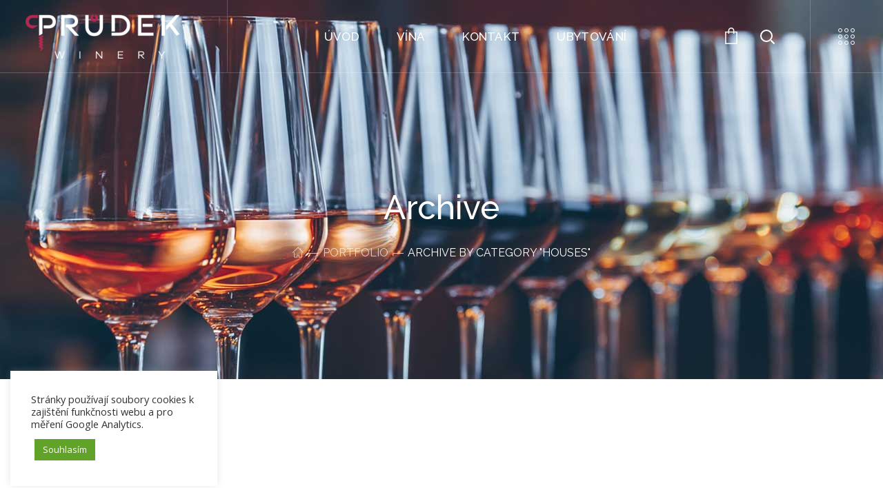

--- FILE ---
content_type: text/html; charset=UTF-8
request_url: https://prudekwinery.cz/portfolio-category/houses/
body_size: 21084
content:
<!DOCTYPE html>
<html lang="cs">

<head>
    <meta http-equiv="Content-Type" content="text/html; charset=UTF-8">
    <meta name="viewport" content="width=device-width, initial-scale=1, maximum-scale=1">
    <meta http-equiv="X-UA-Compatible" content="IE=Edge">
    <title>Houses &#8211; prudekwinery.cz</title>
                        <script>
                            /* You can add more configuration options to webfontloader by previously defining the WebFontConfig with your options */
                            if ( typeof WebFontConfig === "undefined" ) {
                                WebFontConfig = new Object();
                            }
                            /* WGL CUSTOM TYPOGRAPHY FIX */
                            WebFontConfig['google'] = {families: ['Open+Sans:400,600,700', 'Raleway:500,400,300,400,600,700,900', 'Muli:900,700,900']};
                            /* \ WGL CUSTOM TYPOGRAPHY FIX */

                            (function() {
                                var wf = document.createElement( 'script' );
                                wf.src = 'https://ajax.googleapis.com/ajax/libs/webfont/1.5.3/webfont.js';
                                wf.type = 'text/javascript';
                                wf.async = 'true';
                                var s = document.getElementsByTagName( 'script' )[0];
                                s.parentNode.insertBefore( wf, s );
                            })();
                        </script>
                        <link rel='dns-prefetch' href='//s.w.org' />
<link rel="alternate" type="application/rss+xml" title="prudekwinery.cz &raquo; RSS zdroj" href="https://prudekwinery.cz/feed/" />
<link rel="alternate" type="application/rss+xml" title="prudekwinery.cz &raquo; RSS komentářů" href="https://prudekwinery.cz/comments/feed/" />
<link rel="alternate" type="application/rss+xml" title="prudekwinery.cz &raquo; Houses Portfolio Category RSS" href="https://prudekwinery.cz/portfolio-category/houses/feed/" />
		<script type="text/javascript">
			window._wpemojiSettings = {"baseUrl":"https:\/\/s.w.org\/images\/core\/emoji\/13.0.0\/72x72\/","ext":".png","svgUrl":"https:\/\/s.w.org\/images\/core\/emoji\/13.0.0\/svg\/","svgExt":".svg","source":{"concatemoji":"https:\/\/prudekwinery.cz\/wp-includes\/js\/wp-emoji-release.min.js?ver=5.5.17"}};
			!function(e,a,t){var n,r,o,i=a.createElement("canvas"),p=i.getContext&&i.getContext("2d");function s(e,t){var a=String.fromCharCode;p.clearRect(0,0,i.width,i.height),p.fillText(a.apply(this,e),0,0);e=i.toDataURL();return p.clearRect(0,0,i.width,i.height),p.fillText(a.apply(this,t),0,0),e===i.toDataURL()}function c(e){var t=a.createElement("script");t.src=e,t.defer=t.type="text/javascript",a.getElementsByTagName("head")[0].appendChild(t)}for(o=Array("flag","emoji"),t.supports={everything:!0,everythingExceptFlag:!0},r=0;r<o.length;r++)t.supports[o[r]]=function(e){if(!p||!p.fillText)return!1;switch(p.textBaseline="top",p.font="600 32px Arial",e){case"flag":return s([127987,65039,8205,9895,65039],[127987,65039,8203,9895,65039])?!1:!s([55356,56826,55356,56819],[55356,56826,8203,55356,56819])&&!s([55356,57332,56128,56423,56128,56418,56128,56421,56128,56430,56128,56423,56128,56447],[55356,57332,8203,56128,56423,8203,56128,56418,8203,56128,56421,8203,56128,56430,8203,56128,56423,8203,56128,56447]);case"emoji":return!s([55357,56424,8205,55356,57212],[55357,56424,8203,55356,57212])}return!1}(o[r]),t.supports.everything=t.supports.everything&&t.supports[o[r]],"flag"!==o[r]&&(t.supports.everythingExceptFlag=t.supports.everythingExceptFlag&&t.supports[o[r]]);t.supports.everythingExceptFlag=t.supports.everythingExceptFlag&&!t.supports.flag,t.DOMReady=!1,t.readyCallback=function(){t.DOMReady=!0},t.supports.everything||(n=function(){t.readyCallback()},a.addEventListener?(a.addEventListener("DOMContentLoaded",n,!1),e.addEventListener("load",n,!1)):(e.attachEvent("onload",n),a.attachEvent("onreadystatechange",function(){"complete"===a.readyState&&t.readyCallback()})),(n=t.source||{}).concatemoji?c(n.concatemoji):n.wpemoji&&n.twemoji&&(c(n.twemoji),c(n.wpemoji)))}(window,document,window._wpemojiSettings);
		</script>
		<style type="text/css">
img.wp-smiley,
img.emoji {
	display: inline !important;
	border: none !important;
	box-shadow: none !important;
	height: 1em !important;
	width: 1em !important;
	margin: 0 .07em !important;
	vertical-align: -0.1em !important;
	background: none !important;
	padding: 0 !important;
}
</style>
	<link rel='stylesheet' id='wp-block-library-css'  href='https://prudekwinery.cz/wp-includes/css/dist/block-library/style.min.css?ver=5.5.17' type='text/css' media='all' />
<link rel='stylesheet' id='wc-block-vendors-style-css'  href='https://prudekwinery.cz/wp-content/plugins/woocommerce/packages/woocommerce-blocks/build/vendors-style.css?ver=5.1.0' type='text/css' media='all' />
<link rel='stylesheet' id='wc-block-style-css'  href='https://prudekwinery.cz/wp-content/plugins/woocommerce/packages/woocommerce-blocks/build/style.css?ver=5.1.0' type='text/css' media='all' />
<link rel='stylesheet' id='contact-form-7-css'  href='https://prudekwinery.cz/wp-content/plugins/contact-form-7/includes/css/styles.css?ver=5.4.1' type='text/css' media='all' />
<link rel='stylesheet' id='cookie-law-info-css'  href='https://prudekwinery.cz/wp-content/plugins/cookie-law-info/public/css/cookie-law-info-public.css?ver=2.0.9' type='text/css' media='all' />
<link rel='stylesheet' id='cookie-law-info-gdpr-css'  href='https://prudekwinery.cz/wp-content/plugins/cookie-law-info/public/css/cookie-law-info-gdpr.css?ver=2.0.9' type='text/css' media='all' />
<link rel='stylesheet' id='rs-plugin-settings-css'  href='https://prudekwinery.cz/wp-content/plugins/revslider/public/assets/css/rs6.css?ver=6.4.3' type='text/css' media='all' />
<style id='rs-plugin-settings-inline-css' type='text/css'>
#rs-demo-id {}
</style>
<link rel='stylesheet' id='woocommerce-layout-css'  href='https://prudekwinery.cz/wp-content/plugins/woocommerce/assets/css/woocommerce-layout.css?ver=5.4.4' type='text/css' media='all' />
<link rel='stylesheet' id='woocommerce-smallscreen-css'  href='https://prudekwinery.cz/wp-content/plugins/woocommerce/assets/css/woocommerce-smallscreen.css?ver=5.4.4' type='text/css' media='only screen and (max-width: 768px)' />
<link rel='stylesheet' id='woocommerce-general-css'  href='https://prudekwinery.cz/wp-content/plugins/woocommerce/assets/css/woocommerce.css?ver=5.4.4' type='text/css' media='all' />
<style id='woocommerce-inline-inline-css' type='text/css'>
.woocommerce form .form-row .required { visibility: visible; }
</style>
<link rel='stylesheet' id='stoni-theme-info-css'  href='https://prudekwinery.cz/wp-content/themes/stoni/style.css?ver=5.5.17' type='text/css' media='all' />
<link rel='stylesheet' id='font-awesome-css'  href='https://prudekwinery.cz/wp-content/plugins/elementor/assets/lib/font-awesome/css/font-awesome.min.css?ver=4.7.0' type='text/css' media='all' />
<link rel='stylesheet' id='stoni-flaticon-css'  href='https://prudekwinery.cz/wp-content/themes/stoni/fonts/flaticon/flaticon.css?ver=5.5.17' type='text/css' media='all' />
<link rel='stylesheet' id='stoni-main-css'  href='https://prudekwinery.cz/wp-content/themes/stoni/css/main.css?ver=5.5.17' type='text/css' media='all' />
<link rel='stylesheet' id='stoni-woocommerce-css'  href='https://prudekwinery.cz/wp-content/themes/stoni/css/pluggable/woocommerce.css?ver=5.5.17' type='text/css' media='all' />
<link rel='stylesheet' id='stoni-side-panel-css'  href='https://prudekwinery.cz/wp-content/themes/stoni/css/pluggable/side-panel.css?ver=5.5.17' type='text/css' media='all' />
<link rel='stylesheet' id='stoni-responsive-css'  href='https://prudekwinery.cz/wp-content/themes/stoni/css/responsive.css?ver=5.5.17' type='text/css' media='all' />
<style id='stoni-responsive-inline-css' type='text/css'>
body {font-family: Open Sans;font-size: 16px;line-height: 1.875;font-weight: 400;color: #616161;}body input:not([type='checkbox']):not([type='submit']),select,textarea,.select2,#comments .commentlist .comment_info .meta-wrapper *,.author-info_name,.blog-post_info-wrap > .meta-wrapper *,.stoni_module_time_line_vertical .time_line-title,.isotope-filter a .number_filter,.stoni-post-navigation .meta-wrapper span,.author-widget_text,.wgl-portfolio-item-info_desc span,body .comment-form-cookies-consent > label,.wgl-accordion .wgl-accordion_panel .wgl-accordion_content,.elementor-widget-wgl-pricing-table .pricing_header .pricing_desc,.elementor-widget-wgl-time-line-vertical .time_line-content .time_line-text {font-family: Open Sans;}.elementor-widget-wgl-time-line-vertical .time_line-content .time_line-text{font-weight: 400;}select,body .footer .select__field:before,body input:not([type='checkbox']):not([type='submit'])::placeholder,ul.wgl-pagination li span,select::placeholder,textarea::placeholder,.search-no-results .page_404_wrapper .search-form .search-field::placeholder,.search-no-results .page_404_wrapper .search-form .search-field,.meta-wrapper,.meta-wrapper a,.blog-post_meta-categories span,.blog-post_meta-categories span:after,.stoni_module_message_box .message_content .message_text,.vc_wp_custommenu .menu .menu-item.current-menu-item > a,.blog-post.format-quote .blog-post_quote-author-pos,.stoni_module_testimonials .testimonials_quote,.recent-posts-widget .meta-wrapper a:hover,.vc_row .vc_toggle .vc_toggle_icon,.tagcloud a,.isotope-filter a,.blog-style-hero .blog-post.format-standard .meta-wrapper,.blog-style-hero .blog-post.format-link .meta-wrapper,.blog-style-hero .blog-post.format-audio .meta-wrapper,.blog-style-hero .blog-post.format-quote .meta-wrapper,.blog-style-hero .blog-post.format-standard .meta-wrapper a,.blog-style-hero .blog-post.format-link .meta-wrapper a,.blog-style-hero .blog-post.format-audio .meta-wrapper a,.blog-style-hero .blog-post.format-quote .meta-wrapper a,.blog-style-hero .blog-post.format-standard .blog-post_text,.blog-style-hero .blog-post.format-link .blog-post_text,.blog-style-hero .blog-post.format-audio .blog-post_text,.blog-style-hero .blog-post.format-quote .blog-post_text,.wgl-pricing_plan .pricing_price_wrap .pricing_desc {color: #616161;}.single_meta .single_info-share_social-wpapper > span.share_title,.single_info-share_social-wpapper > span{font-family: Open Sans;color: #616161;}.meta-wrapper span + span:before{background: #616161;}.stoni_module_title .external_link .button-read-more {line-height: 1.875;}h1,h2,h3,h4,h5,h6,h1 span,h2 span,h3 span,h4 span,h5 span,h6 span,h1 a,h2 a,h3 a,h4 a,h5 a,h6 a,.dropcap-bg,.dropcap,.elementor-drop-cap,.blog-post_cats,.blog-posts .blog-post_title,.column1 .item_title a,.stoni_twitter .twitt_title,.tagcloud-wrapper .title_tags,.strip_template .strip-item a span,.single_team_page .team-single_speaches-info .speech-info_desc span,.shortcode_tab_item_title,.index_number,.primary-nav.footer-menu .menu-item a {font-family: Raleway;font-weight: 500;}.banner_404,#comments .comment-reply-link,input[type="submit"],button,body .widget,body .widget .widget-title,body .widget_rss ul li .rss-date,body .widget_categories a,body .widget_product_categories a,body .widget_layered_nav a,body .widget_meta a,body .widget_archive a,body .widget_categories .post_count,body .widget_product_categories .post_count,body .widget_layered_nav .post_count,body .widget_meta .post_count,body .widget_archive .post_count,label,legend,.page-header_breadcrumbs .breadcrumbs,.page_404_wrapper .stoni_404_button.wgl_button .wgl_button_link,.wgl-social-share_pages.hovered_style .share_social-title,.blog-post_text-bg,.author-info_content .author-info_name,.button-read-more,.blog-post_meta-date .date_post span,.blog-post_meta-date .date_post,.meta-wrapper,.theme-header-font,.countdown-section .countdown-amount,.comments-title .number-comments,.stoni_module_progress_bar .progress_label,.stoni_module_double_headings,.stoni_module_infobox .infobox_icon_container .infobox_icon_number,.wgl-button,.elementor-button,.wgl-pricing_plan .pricing_cur,.wgl-pricing_plan .pricing_price .price_decimal,.stoni_module_testimonials .testimonials_item:before,.stoni_module_testimonials .testimonials_status,.stoni_module_counter .counter_title,.stoni_module_videobox .title,.stoni_module_progress_bar .progress_value,.stoni_module_progress_bar .progress_units,.stoni_module_counter .counter_value_wrapper,.stoni_module_counter .counter_value_placeholder,.wgl-pricing_plan .pricing_plan_wrap .pricing_price_wrap,.stoni_module_ico_progress .progress_value_completed,.stoni_module_ico_progress .progress_value_min,.stoni_module_ico_progress .progress_value_max,.stoni_module_ico_progress .progress_point,.mashsb-count .counts,.mashsb-box .mashsb-buttons a .text,.prev-link,.next-link,.vc_row .vc_tta.vc_general.vc_tta-style-accordion_bordered .vc_tta-panel-title>a span,.widget.widget_wgl_posts .recent-posts-widget li > .recent-posts-content .post_title,.heading_subtitle,.info_prev-link_wrapper a,.info_next-link_wrapper a,.single_team_page .team-single_speaches-info .speech-info_day,.single_team_page .team-info_wrapper .team-info_item,.single-portfolio .wgl-portfolio-item_meta,.wgl-portfolio-item-info_desc h5,.wgl-portfolio-item_meta .post_cats,.wgl-portfolio-item_meta .post_cats,.wgl-portfolio-item_cats,.wpb-js-composer .wgl-container .vc_row .vc_general.vc_tta.vc_tta-tabs .vc_tta-tabs-container .vc_tta-tabs-list .vc_tta-tab > a,.wpb-js-composer .wgl-container .vc_chart.vc_round-chart[data-vc-legend="1"] .vc_chart-legend li,.isotope-filter a,.blog-post.format-quote .blog-post_quote-author,body .comment-respond .comment-reply-title,.page-header_title,.wgl_module_team .team-department,.stoni_module_services_2 .services_link,.stoni_module_testimonials.type_inline_top .testimonials_meta_wrap:after,.stoni_module_testimonials .testimonials_position,.stoni_module_services_4 .services_subtitle,.dropcap,.dropcap-bg,.wgl-countdown .countdown-section .countdown-period,ul.wp-block-archives.wp-block-archives-list li a,ul.wp-block-categories.wp-block-categories-list li a,ul.wp-block-categories.wp-block-categories-list li .post_count,ul.wp-block-latest-posts li a,.elementor-counter{font-family: Raleway;}input[type="submit"],.author-info_public,.load_more_item,.load_more_wrapper .load_more_item,.wgl-portfolio-item_annotation_social .single_info-share_social-wpapper > span,.stoni_module_time_line_horizontal .tlh_date,.wgl-portfolio-single_item .tagcloud .tagcloud_desc,.wgl_timetabs .timetabs_data .timetabs_item .item_time,.wgl_timetabs .timetabs_data .timetabs_item .content-wrapper .item_title,.wpb-js-composer .wgl-container .vc_row .vc_pie_chart .vc_pie_chart_value,.wgl_timetabs .timetabs_headings .wgl_tab,.wgl-pricing_plan .pricing_content,blockquote{font-family: Raleway;color: #232323;}body .footer select option,body .widget_wgl_posts .recent-posts-widget .post_title a,button,h1,h2,h3,h4,h5,h6,h1 span,h2 span,h3 span,h4 span,h5 span,h6 span,h1 a,h2 a,h3 a,h4 a,h5 a,h6 a,h3#reply-title a,.tagcloud a,.calendar_wrap tbody,.comment_author_says,.comment_author_says a,form.post-password-form input[type='submit']:hover,.wgl-portfolio-item_annotation_social .single_info-share_social-wpapper .share_link span,.share_post-container .share_post,.tagcloud-wrapper .title_tags,.theme-header-color,.stoni_module_double_headings .heading_title,.stoni_module_testimonials .testimonials_item .testimonials_content_wrap .testimonials_name,.wgl-pricing_plan .pricing_plan_wrap .pricing_content > ul > li > b,.stoni_module_social .soc_icon,.stoni_module_counter .counter_value_wrapper,.wgl-carousel .slick-arrow,.stoni_module_message_box .message_close_button:hover,.prev-link-info_wrapper,.next-link-info_wrapper,.item_title a,.share_post-container:hover > a,.single_meta strong,.stoni_module_counter .counter_value_wrapper,.wgl_module_title.item_title .carousel_arrows a span:after,.wgl_module_team.info_under_image .team-department,.wgl-portfolio-item_wrapper .portfolio_link,.widget_product_search .woocommerce-product-search:after,.wpb-js-composer .wgl-container .vc_row .vc_general.vc_tta.vc_tta-tabs .vc_tta-panels-container .vc_tta-panels .vc_tta-panel:not(.vc_active) .vc_tta-panel-heading .vc_tta-panel-title,.wpb-js-composer .wgl-container .vc_row .vc_general.vc_tta.vc_tta-tabs .vc_tta-tabs-container .vc_tta-tabs-list .vc_tta-tab:not(.vc_active) > a,.wpb-js-composer .wgl-container .vc_row .vc_toggle.vc_toggle_color_check.vc_toggle_active .vc_toggle_title .vc_toggle_icon,.under_image .wgl-portfolio-item_title .title a,.wpb-js-composer .wgl-container .vc_row .vc_toggle .vc_toggle_title,.button-read-more:hover,.blog-post_views-wrap .wgl-views:before,body .widget_categories > ul > li > a,body .widget_categories ul li .post_count,body .widget_categories ul li .count,body .widget_product_categories ul li a,body .widget_product_categories ul li .post_count,body .widget_product_categories ul li .count,body .widget_layered_nav .woocommerce-widget-layered-nav-list li a,body .widget_layered_nav .woocommerce-widget-layered-nav-list li .post_count,body .widget_layered_nav .woocommerce-widget-layered-nav-list li .count,body .widget_meta ul li a,body .widget_meta ul li .post_count,body .widget_meta ul li .count,body .widget_meta > ul > li:before,body .widget_archive ul li a,body .widget_archive ul li .post_count,body .widget_archive ul li .count,body .widget_archive > ul > li:before,body .widget_comments > ul > li:before,body .widget_recent_comments > ul > li:before,body .widget_recent_entries > ul > li:before,body .widget_pages > ul > li > a,body .widget_nav_menu > div > ul > li > a,body .widget_recent_entries > ul > li > a,#comments .form-submit input[type="submit"]:hover,.widget.widget_recent_comments ul li a,.stoni_module_services_2 .services_link,ul.wp-block-archives.wp-block-archives-list li a,ul.wp-block-categories.wp-block-categories-list li a,ul.wp-block-latest-posts li a,.wgl-pricing_plan .pricing_plan_wrap .pricing_price_wrap,.wgl_module_team .team-department,.single-team .single_team_page .team-info_icons .team-icon,.blog-style-hero .blog-post.format-standard .blog-post_title a,.blog-style-hero .blog-post.format-link .blog-post_title a,.blog-style-hero .blog-post.format-audio .blog-post_title a,.blog-style-hero .blog-post.format-quote .blog-post_title a{color: #232323;}.stoni_module_title .carousel_arrows a span {background: #232323;}.wgl-theme-header .wgl-button.elementor-button,.tagcloud a:hover,#comments .form-submit input[type="submit"],input[type="submit"]:hover,form.post-password-form input[type='submit'],.load_more_wrapper .load_more_item:hover,.blog-style-hero .blog-post_bg_media:after,.prev-link_wrapper .image_prev .no_image_post,.next-link_wrapper .image_next .no_image_post,.single_info-share_social-wpapper .share_link span,.slick-dots li button,.wgl-carousel.pagination_line .slick-dots li button:before,.wgl-carousel.pagination_square .slick-dots li,.wgl-carousel.pagination_circle_border .slick-dots li button:before,.stoni_module_infobox.infobox_alignment_left.title_divider .infobox_title:before,.stoni_module_infobox.infobox_alignment_right.title_divider .infobox_title:before,.wgl-carousel .slick-arrow:hover {background-color: #232323;}.load_more_wrapper .load_more_item,#comments .form-submit input[type="submit"],.stoni_module_title .carousel_arrows a span:before,.wgl-pricing_plan .pricing_highlighter,.wgl-carousel.pagination_circle_border .slick-dots li.slick-active button,.tagcloud a,input[type="submit"]:hover {border-color: #232323;}.blog-post_wrapper .blog-post_media .wgl-video_popup .videobox_link .videobox_icon,.blog-post-hero_wrapper .wgl-video_popup .videobox_link .videobox_icon{fill:#232323;}.wgl-theme-header .wgl-sticky-header .header_search{height: 100px !important;}#scroll_up {background-color: #b02752;color: #ffffff;}.primary-nav>div>ul,.primary-nav>ul,.sitepress_container > .wpml-ls li,.primary-nav ul li.mega-menu-links > ul > li{font-family: Raleway;font-weight: 500;line-height: 32px;font-size: 17px;}.primary-nav ul li ul,.wpml-ls,.sitepress_container > .wpml-ls ul ul li,.primary-nav ul li div.mega-menu-container{font-family: Raleway;font-weight: 400;line-height: 30px;font-size: 17px;}.wgl-theme-header .header_search-field,.primary-nav ul li ul,.primary-nav ul li div.mega-menu-container,.wgl-theme-header .woo_mini_cart,.wpml-ls-legacy-dropdown .wpml-ls-current-language .wpml-ls-sub-menu{background-color: rgba(45,45,45,1);color: #ffffff;}.wgl-theme-header .woo_mini_cart .woocommerce-mini-cart__buttons a:not(.checkout){background-color: #ffffff;color: rgba(45,45,45,1);}.wgl-theme-header .woo_mini_cart .woocommerce-mini-cart__buttons a.checkout:hover{background-color: #ffffff;color: rgba(45,45,45,1);}.wgl-theme-header .woo_mini_cart .woocommerce-mini-cart__buttons a:not(.checkout):hover{color: #ffffff;}.mobile_nav_wrapper,.wgl-menu_outer,.wgl-menu_outer .mobile-hamburger-close,.mobile_nav_wrapper .primary-nav ul li ul.sub-menu,.mobile_nav_wrapper .primary-nav ul li.mega-menu-links > ul.mega-menu > li > ul > li ul,.mobile_nav_wrapper .primary-nav ul li.mega-menu-links > ul.mega-menu > li > ul{background-color: rgba(45,45,45,1);color: #ffffff;}.mobile_nav_wrapper .wgl-menu_overlay{background-color: rgba(49,49,49,0.8);}.wgl-infobox_bg_title,.wgl-background-text,.elementor-section.wgl-add-background-text:before{font-family: Muli;font-weight: 900;}#comments .commentlist .comment_author_says{font-family: Muli;}#side-panel .side-panel_sidebar .widget .widget-title .widget-title_wrapper{color: rgba(255,255,255,1);}a,a:hover .wgl-icon,body ol > li:before,blockquote:before,button,button:focus,button:active,h3#reply-title a:hover,.search-no-results .page_404_wrapper .stoni_404_button.wgl_button .wgl_button_link,.mobile_nav_wrapper .primary-nav ul li ul .menu-item.current-menu-item > a,.mobile_nav_wrapper .primary-nav ul ul li.menu-item.current-menu-ancestor > a,.mobile_nav_wrapper .primary-nav > ul > li.current-menu-item > a,.mobile_nav_wrapper .primary-nav > ul > li.current_page_item > a,.mobile_nav_wrapper .primary-nav > ul > li.current-menu-ancestor > a,.mobile_nav_wrapper .primary-nav > ul > li.current-menu-parent > a,.mobile_nav_wrapper .primary-nav > ul > li.current_page_parent > a,.mobile_nav_wrapper .primary-nav > ul > li.current_page_ancestor > a,.primary-nav>ul>li.current-menu-item>a,.primary-nav>ul>li.current_page_item>a,.primary-nav>ul>li.current-menu-ancestor>a,.primary-nav>ul>li.current-menu-parent>a,.primary-nav>ul>li.current_page_parent>a,.primary-nav>ul>li.current_page_ancestor>a,.author-info_social-wrapper,.blog-post_link:before,.blog-post_title i,.blog-style-standard .blog-post:hover .blog-post_wrapper .blog-post_meta_info .meta-wrapper span,.blog-post_link>.link_post:hover,.blog-post.format-standard.link .blog-post_title:before,.blog-post_cats span,.blog-post_title a:hover,.button-read-more,.calendar_wrap thead,.copyright a:hover,.comment_author_says a:hover,.dropcap,.stoni_submit_wrapper:hover > i,.stoni_custom_button i,.stoni_custom_text a,.stoni_module_button .wgl_button_link:hover,.stoni_module_button.effect_3d .link_wrapper,.stoni_module_counter .counter_icon,.stoni_module_demo_item .di_button a:hover,.stoni_module_demo_item .di_title_wrap a:hover .di_title,.stoni_module_demo_item .di_title-wrap .di_subtitle,.stoni_module_social .soc_icon:hover,.wgl-portfolio-item_annotation_social .single_info-share_social-wpapper .share_link span:hover,.stoni_twitter a,.stoni_module_testimonials.type_author_top_inline .testimonials_meta_wrap:after,.stoni_module_testimonials .testimonials_status,.stoni_module_circuit_services .services_subtitle,.stoni_module_circuit_services .services_item-icon,.stoni_module_flipbox .flipbox_front .flipbox_front_content,.stoni_module_services_3 .services_icon_wrapper,.stoni_module_services_4 .services_icon,.stoni_module_services_4:hover .services_number,.load_more_works:hover,.header_search .header_search-button > i:hover,.header_search-field .search-form:after,.mc_form_inside #mc_signup_submit:hover,.share_post-container .share_social-wpapper ul li .share_post span.fa:hover,.share_link span.fa:hover,.share_post span.fa:hover,.share_post-container,.single_team_page .team-single_speaches-info .speech-info_desc span,.single_team_page .team-info_wrapper .team-info_item a:hover,.single-member-page .member-icon:hover,.single-member-page .team-link:hover,.single_team_page .team-single_speaches-info .speech-info_day,.single_team_page .team-info_icons a:hover,.team-icons .member-icon:hover,.vc_wp_custommenu .menu .menu-item.current-menu-item > a,.vc_wp_custommenu .menu .menu-item.current-menu-ancestor > a,.wpml-ls a:hover,.wpml-ls-legacy-dropdown .wpml-ls-current-language:hover > a,.wpml-ls-legacy-dropdown .wpml-ls-current-language a:hover,.wgl-container ul li:before,.wgl-portfolio-item_meta a:hover,.wgl_timetabs .timetabs_headings .wgl_tab.active .tab_subtitle,.wgl_timetabs .timetabs_headings .wgl_tab:hover .tab_subtitle,.wgl_portfolio_category-wrapper a:hover,.single.related_posts .meta-wrapper a:hover,.single.related_posts .blog-post_title a:hover,.wgl_module_team .team-item_info .team-item_titles .team-title:hover,.wgl-icon:hover,.wgl-theme-color,.wgl-portfolio-item_wrapper .portfolio_link-icon:hover,.wgl-portfolio-item_corners,.wgl-portfolio-item_cats,.wpb-js-composer .vc_row .vc_tta.vc_general .vc_active .vc_tta-panel-title > a:before,.wgl-social-share_pages.hovered_style ul li a:hover,.stoni_module_time_line_horizontal .tlh_check_wrap,.stoni_module_testimonials .testimonials_item:before,.isotope-filter a:after,.wgl-container ul.stoni_slash li:before,.post_featured_bg .single_meta .author_post a:hover,.single_type-1 .single_meta .author_post a:hover,.single_type-2 .single_meta .author_post a:hover,.info_prev-link_wrapper > a,.info_next-link_wrapper > a,.blog-post_link a:before,#comments .comment-reply-link,#comments .comment-reply-link:hover:before,#comments .commentlist .comment_info .meta-wrapper .comment-edit-link,.blog-style-standard .blog-post_meta-categories span + span:before,.blog-post_meta-categories span,.meta-wrapper a:hover,.post_featured_bg .meta-wrapper .comments_post a:hover,.single-team .single_team_page .team-info_icons .team-icon:hover,.stoni_module_services_2 .services_link:hover,.stoni_module_services_2 .services_wrapper i,.stoni_module_double_headings .heading_subtitle,.primary-nav > ul > li:hover > a,.stoni_module_counter .counter_value_wrapper .counter_value_suffix,.stoni_module_counter .counter_value_placeholder .counter_value_suffix,.wgl-portfolio_container .wgl-carousel.arrows_center_mode .slick-prev:hover:after,.wgl-portfolio_container .wgl-carousel.arrows_center_mode .slick-next:hover:after,.wgl_timetabs .timetabs_headings .wgl_tab .services_icon,ul.wp-block-archives.wp-block-archives-list li a:hover,ul.wp-block-categories.wp-block-categories-list li a:hover,ul.wp-block-categories.wp-block-categories-list li a:hover + .post_count,ul.wp-block-latest-posts li a:hover,header.searсh-header .page-title span{color: #b12852;}header .header-link:hover,.hover_links a:hover {color: #b12852 !important;}.recent-posts-widget .meta-wrapper a,.isotope-filter a .number_filter{color: #b12852;}.next-link_wrapper .image_next:after,.prev-link_wrapper .image_prev:after,.single_team_page .team-title:before,.post_featured_bg .blog-post_title:after,.blog-style-hero .btn-read-more .blog-post-read-more,.stoni_module_double_headings .heading_title .heading_divider,.stoni_module_double_headings .heading_title .heading_divider:before,.stoni_module_double_headings .heading_title .heading_divider:after,.wpml-ls-legacy-dropdown .wpml-ls-sub-menu .wpml-ls-item a span:before,.wgl-container ul.stoni_plus li:after,.wgl-container ul.stoni_plus li:before,.wgl-container ul.stoni_dash li:before,#multiscroll-nav span,#multiscroll-nav li .active span,.button-read-more:before,ul.wp-block-categories.wp-block-categories-list li a:hover:after,.wgl-timeline-vertical .time_line-text{background: #b12852;}::selection,#comments > h3:after,button:hover,mark,blockquote:before,span.highlighter,.vc_wp_custommenu .menu .menu-item a:before,.slider-wrapper.wgl-carousel .blog-post_media-slider_slick .slick-arrow,.primary-nav ul li.mega-menu.mega-cat div.mega-menu-container ul.mega-menu.cats-horizontal > li.is-active > a,.primary-nav .lavalamp-object,.primary-nav ul li ul li > a > span:before,.sitepress_container > .wpml-ls ul ul li a:hover,.blog-post_cats span a,.button__wrapper:hover:after,.calendar_wrap caption,.comment-reply-title:after,.stoni_divider .stoni_divider_line .stoni_divider_custom .divider_line,.stoni_module_cats .cats_item-count,.stoni_module_progress_bar .progress_bar,.stoni_module_infobox.type_tile:hover:before,.stoni_module_social.with_bg .soc_icon,.stoni_module_title:after,.stoni_module_title .carousel_arrows a:hover span,.stoni_module_videobox .videobox_link,.stoni_module_ico_progress .progress_completed,.stoni_module_services_3 .services_icon_wrapper .services_circle_wrapper .services_circle,.stoni_module_time_line_horizontal .tlh_check_wrap,.load_more_works,.mc_form_inside #mc_signup_submit,.wgl-social-share_pages.hovered_style .share_social-icon-plus,.wgl-ellipsis span,.inside_image .wgl-portfolio-item_divider div,.isotope-filter a.active,.wgl_module_title.item_title .carousel_arrows a:hover,.wgl_timetabs .timetabs_headings .wgl_tab.active:after,.wgl-container ul.stoni_plus li:before,.wgl-container ul li:before,.wgl-social-share_pages.standard_style a:before,.blog-style-hero .blog-post-hero_wrapper .divider_post_info,body .widget_meta ul li a:hover:after,body .widget_archive ul li a:hover:after,body .widget_search .search-form:after,body .widget_search .woocommerce-product-search:after,body .widget_product_search .search-form:after,body .widget_product_search .woocommerce-product-search:after,.dropcap-bg,.page_404_wrapper .stoni_404_button.wgl_button .wgl_button_link:hover,.page_404_wrapper .search-form:after,.wgl-pricing_plan .pricing_title,.wgl-pricing_plan .pricing_header:after{background-color: #b12852;}aside > .widget + .widget:before,.widget .calendar_wrap table td#today:before,.widget .calendar_wrap tbody td > a:before,.widget .counter_posts,.widget_postshero .recent-posts-widget .post_cat a,.widget_categories ul li > a:before,.widget_meta ul li > a:before,.widget_archive ul li > a:before {background-color: #b12852;}.blog-post_meta-date,.wgl-carousel.navigation_offset_element .slick-prev:hover,.wgl-carousel.navigation_offset_element .slick-next:hover,.stoni_module_demo_item .di_button a,.widget.stoni_widget.stoni_banner-widget .banner-widget_button,.stoni_module_button.wgl_button:not(.btn-gradient) .wgl_button_link,.next-link:hover,.prev-link:hover,.wpcf7 .call_to_action_1 .wgl_col-2 .wpcf7-submit:hover{border-color: #b12852;background: #b12852;} .stoni_module_title .carousel_arrows a:hover span:before,.page_404_wrapper .stoni_404_button.wgl_button .wgl_button_link,.load_more_works,.author-info_social-link:after,.author-widget_social a span,.single_info-share_social-wpapper .share_link .share-icon_animation,.single-team .single_team_page .team-image,.wgl_module_team .team-image,.inside_image.offset_animation:before,.stoni_module_videobox .videobox_link,.stoni_module_products_special_cats .product_special_cats-image_wrap:before,.wgl-progress_bar .progress_bar_wrap-wrap,.wgl-tabs .wgl-tabs_header.active,.wpcf7 .call_to_action_1 .wgl_col-2 .wpcf7-submit{border-color: #b12852;}.wgl-theme-header .header_search .header_search-field:after{border-bottom-color: rgba(177,40,82,0.9);}.theme_color_shadow {box-shadow:0px 9px 30px 0px rgba(177,40,82,0.4);}.inside_image .overlay:before,.inside_image.always_info_animation:hover .overlay:before{box-shadow: inset 0px 0px 0px 0px rgba(177,40,82,1);}.inside_image:hover .overlay:before,.inside_image.always_info_animation .overlay:before{box-shadow: inset 0px 0px 0px 10px rgba(177,40,82,1);}blockquote cite a,.wgl-secondary-color,.wpb-js-composer .wgl-container .vc_row .vc_toggle.vc_toggle_active .vc_toggle_title,.wpb-js-composer .wgl-container .vc_row .vc_toggle .vc_toggle_title:hover,.wpb-js-composer .wgl-container .vc_row .vc_general.vc_tta.vc_tta-accordion .vc_tta-panels-container .vc_tta-panel.vc_active .vc_tta-panel-title,.wpb-js-composer .wgl-container .vc_row .vc_general.vc_tta.vc_tta-accordion .vc_tta-panels-container .vc_tta-panel .vc_tta-panel-title:hover > a {color: #b12852;}.blog-post_link:before,.button-read-more,#comments > h3 span,.blog-posts .blog-post_title > a:hover,body .comment-respond .comment-form a,body .widget_nav_menu .current-menu-ancestor > a,body .widget_nav_menu .current-menu-item > a,body .widget_recent_entriesul li .post-date,body .widget_rss ul li .rss-date,body .widget_meta ul li .post_count,body .widget_archive ul li > a:before,body .widget_product_categories ul li a:hover + .post_count,body .widget_layered_nav .woocommerce-widget-layered-nav-list li a:hover + .post_count,body .widget_archive ul li a:hover + .post_count,.widget.stoni_widget.stoni_banner-widget .banner-widget_button:hover,.recent-posts-widget .meta-wrapper a,.widget.stoni_widget.stoni_banner-widget .banner-widget_text .tags_title:after,.widget.widget_archive ul li a:hover,.widget.widget_categories ul li a:hover,.widget.widget_categories ul li a:hover + span,body .widget_product_categories ul li a:hover:after,body .widget_product_categories ul li a:hover,body .widget_layered_nav .woocommerce-widget-layered-nav-list li a:hover:after,body .widget_layered_nav .woocommerce-widget-layered-nav-list li a:hover,.widget.widget_pages ul li a:hover,.widget.widget_meta ul li a:hover,.author-widget_social a:hover,.widget.widget_recent_comments ul li span.comment-author-link a:hover,.widget.widget_recent_comments ul li a:hover,.widget.widget_recent_entries ul li a:hover,.widget.widget_nav_menu ul li a:hover,.widget.widget_wgl_posts .recent-posts-widget li > .recent-posts-content .post_title a:hover,body .widget .widget-title .widget-title_wrapper:before,body .widget .widget-title .widget-title_wrapper{color: #b12852;}.blog-post_quote-text:before{color: #b12852;-webkit-text-fill-color: transparent;-webkit-text-stroke: 1px #b12852;}body .widget_product_categories ul li a:hover:after,body .widget_layered_nav .woocommerce-widget-layered-nav-list li a:hover:after,body .widget_categories ul li a:hover:after,body .widget .widget-title:before{background: #b12852;}.footer .mc4wp-form-fields input[type="submit"]:hover,.footer .mc4wp-form-fields input[type="submit"]:focus,.footer .mc4wp-form-fields input[type="submit"]:active,.footer_top-area .widget.widget_archive ul li > a:hover,.footer_top-area .widget.widget_archive ul li > a:hover,.footer_top-area .widget.widget_categories ul li > a:hover,.footer_top-area .widget.widget_categories ul li > a:hover,.footer_top-area .widget.widget_pages ul li > a:hover,.footer_top-area .widget.widget_pages ul li > a:hover,.footer_top-area .widget.widget_meta ul li > a:hover,.footer_top-area .widget.widget_meta ul li > a:hover,.footer_top-area .widget.widget_recent_comments ul li > a:hover,.footer_top-area .widget.widget_recent_comments ul li > a:hover,.footer_top-area .widget.widget_recent_entries ul li > a:hover,.footer_top-area .widget.widget_recent_entries ul li > a:hover,.footer_top-area .widget.widget_nav_menu ul li > a:hover,.footer_top-area .widget.widget_nav_menu ul li > a:hover,.footer_top-area .widget.widget_wgl_posts .recent-posts-widget li > .recent-posts-content .post_title a:hover,.footer_top-area .widget.widget_wgl_posts .recent-posts-widget li > .recent-posts-content .post_title a:hover{color: #b12852;}.footer ul li:before,.footer ul li:before,.footer_top-area a:hover,.footer_top-area a:hover{color: #b12852;}.footer_top-area .widget-title,.footer_top-area .widget_rss ul li .rsswidget,.footer_top-area .widget.widget_pages ul li a,.footer_top-area .widget.widget_nav_menu ul li a,.footer_top-area .widget.widget_wgl_posts .recent-posts-widget li > .recent-posts-content .post_title a,.footer_top-area .widget.widget_archive ul li > a,.footer_top-area .widget.widget_categories ul li > a,.footer_top-area .widget.widget_pages ul li > a,.footer_top-area .widget.widget_meta ul li > a,.footer_top-area .widget.widget_recent_comments ul li > a,.footer_top-area .widget.widget_recent_entries ul li > a,.footer_top-area .widget.widget_archive ul li:before,.footer_top-area .widget.widget_meta ul li:before,.footer_top-area .widget.widget_categories ul li:before,.footer_top-area strong,.footer_top-area h1,.footer_top-area h2,.footer_top-area h3,.footer_top-area h4,.footer_top-area h5,.footer_top-area h6{color: #ffffff;}.footer_top-area{color: #cccccc;}.footer_top-area .widget.widget_archive ul li:after,.footer_top-area .widget.widget_pages ul li:after,.footer_top-area .widget.widget_meta ul li:after,.footer_top-area .widget.widget_recent_comments ul li:after,.footer_top-area .widget.widget_recent_entries ul li:after,.footer_top-area .widget.widget_nav_menu ul li:after,.footer_top-area .widget.widget_categories ul li:after{background-color: #cccccc;}.footer .copyright{color: #cccccc;}.footer .mc4wp-form-fields input[type="submit"]{background-color: #b12852;border-color: #b12852;}.woocommerce div.product form.cart div.quantity label.label-qty,.product_list_widget .woocommerce-Price-amount,ul.wgl-products .price,.woocommerce div.product p.price,.woocommerce table.shop_table td.product-name .product-quantity,.woocommerce .products ul.wgl-products .price,.woocommerce .summary .product_meta > span span,.woocommerce .widget_price_filter .price_slider_amount .price_label span,.wgl-theme-header .woo_mini_cart .woocommerce-mini-cart__total .woocommerce-Price-amount,.woocommerce .widget_shopping_cart .total .woocommerce-Price-amount,.woocommerce.widget_shopping_cart .total .woocommerce-Price-amount{font-family: Open Sans;}.woocommerce form .form-row .select2-container--default .select2-selection--single,.woocommerce form .form-row .select2-container--default .select2-selection--single .select2-selection__rendered,.woocommerce .summary .product_meta > span span,.woocommerce table.shop_table td.product-name .product-quantity,.woocommerce .summary .product_meta > span a,.woocommerce-error,.woocommerce-info,.woocommerce-message{color: #616161;}.woocommerce span.onsale,.woocommerce table.shop_table th,.woocommerce table.shop_table td,.woocommerce div.product .woocommerce-tabs ul.tabs li a,.woocommerce .cart-collaterals .cart_totals table th,.woocommerce .widget_price_filter .price_slider_amount .price_label,ul.wgl-products li .woo_product_image a.add_to_cart_button:not(.yith-wcqv-button),ul.wgl-products li .woo_product_image a.button:not(.yith-wcqv-button),ul.wgl-products li .woo_product_image .added_to_cart.wc-forward,.woocommerce .products ul.wgl-products li .woo_product_image a.add_to_cart_button:not(.yith-wcqv-button),.woocommerce .products ul.wgl-products li .woo_product_image a.button:not(.yith-wcqv-button),.woocommerce .products ul.wgl-products li .woo_product_image .added_to_cart.wc-forward,.woocommerce table.shop_table .woocommerce-Price-amount.amount{font-family: Raleway;}ul.wgl-products .price,.woocommerce .widget_shopping_cart .buttons a:not(.checkout):hover,.woocommerce.widget_shopping_cart .buttons a:not(.checkout):hover,.woocommerce .woocommerce-cart-form table.shop_table thead th,.woocommerce nav.woocommerce-pagination ul li a,.woocommerce .widget_shopping_cart .buttons a.checkout,.woocommerce.widget_shopping_cart .buttons a.checkout,.woocommerce .woocommerce-widget-layered-nav-dropdown__submit,#add_payment_method .cart-collaterals .cart_totals .woocommerce-shipping-destination,.woocommerce-cart .cart-collaterals .cart_totals .woocommerce-shipping-destination,.woocommerce-checkout .cart-collaterals .cart_totals .woocommerce-shipping-destination,.woocommerce label,.woocommerce strong,.woocommerce .widget_price_filter .price_slider_amount .price_label,.woocommerce .widget_shopping_cart .total strong,.woocommerce.widget_shopping_cart .total strong,.woocommerce div.product .woocommerce-tabs .panel #respond #commentform label,.woocommerce .widget_price_filter .price_slider_amount,.woocommerce div.product .woocommerce-tabs .panel table.shop_attributes th,.woocommerce .cart-collaterals .cart_totals table th,.woocommerce-page .cart-collaterals .cart_totals table th,.woocommerce div.product form.cart div.quantity .quantity-wrapper .qty::placeholder,.woocommerce .summary .product_meta > span,.woocommerce div.product .woocommerce-tabs ul.tabs li,.woocommerce div.product form.cart button.button.alt:hover,.woocommerce ul.cart_list li a,.woocommerce table.shop_table td.product-name,.woocommerce ul.product_list_widget li a,.woocommerce-tabs .comment-reply-title,.woocommerce form .form-row label,.woocommerce table.shop_table tfoot tr th,.woocommerce ul#shipping_method li label,.woocommerce .widget_price_filter .price_slider_amount .button,#add_payment_method .wc-proceed-to-checkout .button__wrapper .checkout-button,.woocommerce-cart .wc-proceed-to-checkout .button__wrapper .checkout-button,.woocommerce-checkout .wc-proceed-to-checkout .button__wrapper .checkout-button,.woocommerce div.product .woocommerce-tabs ul.tabs li a,.woocommerce div.product .woocommerce-tabs ul.tabs li a:hover,.group_table .woocommerce-grouped-product-list-item__price{color: #232323;}.product_list_widget .woocommerce-Price-amount,.woocommerce div.product form.cart .button,.woocommerce div.product form.cart div.quantity .quantity-wrapper span,.woocommerce #respond input#submit:hover,.woocommerce .cart .button:hover,.woocommerce .cart button.button:hover,.woocommerce .cart input.button:hover,.woocommerce table.shop_table div.quantity .qty,.woocommerce table.shop_table div.quantity .qty::placeholder,.woocommerce div.product form.cart div.quantity .qty,.woocommerce div.product form.cart div.quantity .qty::placeholder{color: #232323;}.woocommerce #respond input#submit.disabled,.woocommerce #respond input#submit:disabled,.woocommerce #respond input#submit:disabled[disabled],.woocommerce a.button.disabled,.woocommerce a.button:disabled,.woocommerce a.button:disabled[disabled],.woocommerce button.button.disabled,.woocommerce button.button:disabled,.woocommerce button.button:disabled[disabled],.woocommerce input.button.disabled,.woocommerce input.button:disabled,.woocommerce input.button:disabled[disabled]{color: #232323 !important;}ul.wgl-products li a.add_to_cart_button,ul.wgl-products li a.button,ul.wgl-products li .added_to_cart.wc-forward,.woocommerce table.shop_table .woocommerce-Price-amount.amount{color: #232323;}.woocommerce div.product form.cart .reset_variations:before,.woocommerce form .form-row .required,.woocommerce table.shop_table td.product-name a:hover,.woocommerce table.shop_table.cart input.button:hover,.woocommerce button.button:hover,.woocommerce-message a.button:hover,.woocommerce button.button[name="update_cart"],.woocommerce-cart .wc-proceed-to-checkout a.checkout-button:hover,.woocommerce-review-link:hover,.woocommerce #payment #place_order:hover,.woocommerce-page #payment #place_order:hover,.woocommerce .cart .button:hover,.woocommerce .cart input.button:hover,.product_meta > span a:hover,.woocommerce div.product form.cart .reset_variations:before,.woocommerce form .form-row .required,.woocommerce table.shop_table td.product-name a:hover,.woocommerce table.shop_table.cart input.button:hover,.woocommerce p.stars a,.woocommerce .summary .product_meta > span a:hover,.woocommerce .widget_shopping_cart .buttons a:hover,.woocommerce .widget_shopping_cart .total,.woocommerce.widget_shopping_cart .buttons a:hover,.woocommerce.widget_shopping_cart .total,.woocommerce div.product span.price,.woocommerce .woocommerce-checkout .type_error .message_icon_wrap .message_icon,.woocommerce-cart .wc-proceed-to-checkout a.checkout-button:hover,.woocommerce-review-link:hover,.woocommerce .widget_price_filter .price_slider_amount .button:hover,.woocommerce div.product form.cart div.quantity .quantity-wrapper span:hover:before,.woocommerce div.product form.cart div.quantity .quantity-wrapper span:hover:after{color: #232323;}.woocommerce #respond input#submit.disabled:hover,.woocommerce #respond input#submit:disabled:hover,.woocommerce #respond input#submit:disabled[disabled]:hover,.woocommerce a.button:hover,.woocommerce a.button.disabled:hover,.woocommerce a.button:disabled:hover,.woocommerce a.button:disabled[disabled]:hover,.woocommerce button.button:disabled:hover,.woocommerce button.button:disabled[disabled]:hover,.woocommerce button.button.disabled:hover,.woocommerce input.button:hover,.woocommerce input.button:disabled:hover,.woocommerce input.button:disabled[disabled]:hover,.woocommerce input.button.disabled:hover,.woocommerce .woocommerce-widget-layered-nav-dropdown__submit:hover,.woocommerce button.button[name="update_cart"]:hover,.woocommerce .widget_price_filter .price_slider_wrapper .ui-widget-content,.woocommerce span.onsale,.woocommerce div.product form.cart .button:hover,.woocommerce .woocommerce-checkout-review-order table.shop_table thead th,.woocommerce .woocommerce-thankyou-order-details table.shop_table thead th,ul.wgl-products li.added_to_cart_item .woo_product_image .group_button-woo,.woocommerce .products ul.wgl-products li.added_to_cart_item .woo_product_image .group_button-woo,ul.wgl-products li .woo_product_image .group_button-woo .yith-wcwl-add-to-wishlist .yith-wcwl-add-button a,ul.wgl-products li .woo_product_image .group_button-woo .yith-wcwl-add-to-wishlist .yith-wcwl-wishlistaddedbrowse a,ul.wgl-products li .woo_product_image .group_button-woo .yith-wcwl-add-to-wishlist .yith-wcwl-wishlistaddedbrowse a,.woocommerce .products ul.wgl-products li .woo_product_image .group_button-woo .yith-wcwl-add-to-wishlist .yith-wcwl-add-button a,.woocommerce .products ul.wgl-products li .woo_product_image .group_button-woo .yith-wcwl-add-to-wishlist .yith-wcwl-wishlistaddedbrowse a,.woocommerce .products ul.wgl-products li .woo_product_image .group_button-woo .yith-wcwl-add-to-wishlist .yith-wcwl-wishlistaddedbrowse a,ul.wgl-products li .woo_product_image a.add_to_cart_button:not(.yith-wcqv-button),ul.wgl-products li .woo_product_image a.button:not(.yith-wcqv-button),ul.wgl-products li .woo_product_image .added_to_cart.wc-forward,ul.wgl-products li .woo_product_image .group_button-woo a.yith-wcqv-button,ul.wgl-products.hover-animation-style_center:not(.list-toggle) li .woo_product_image .group_button-woo,.woocommerce .products ul.wgl-products.hover-animation-style_center:not(.list-toggle) li .woo_product_image .group_button-woo,.woocommerce .products ul.wgl-products li .woo_product_image .group_button-woo a.yith-wcqv-button,.woocommerce .products ul.wgl-products li .woo_product_image a.add_to_cart_button:not(.yith-wcqv-button),.woocommerce .products ul.wgl-products li .woo_product_image a.button:not(.yith-wcqv-button),.woocommerce .products ul.wgl-products li .woo_product_image .added_to_cart.wc-forward,.woocommerce #respond input#submit,.woocommerce .widget_price_filter .ui-slider .ui-slider-range,.woocommerce .widget_price_filter .ui-slider .ui-slider-handle,.woocommerce nav.woocommerce-pagination ul li span.current,.woocommerce nav.woocommerce-pagination ul li:hover a,.woocommerce nav.woocommerce-pagination ul li:hover span,.woocommerce nav.woocommerce-pagination ul li a:focus,.woocommerce nav.woocommerce-pagination ul li a:active,.woocommerce nav.woocommerce-pagination ul li a:hover{background: #232323;}#add_payment_method .wc-proceed-to-checkout a.checkout-button,.single-product div.product .woocommerce-product-gallery .woocommerce-product-gallery__trigger:hover,.woocommerce table.shop_table.cart input.button,.woocommerce .widget_shopping_cart .buttons a.checkout:hover,.woocommerce.widget_shopping_cart .buttons a.checkout:hover,.woocommerce #respond input#submit.alt,.woocommerce #payment #place_order,.woocommerce a.button.alt,.woocommerce a.button,.woocommerce button.button,.woocommerce button.button.alt:hover,.woocommerce input.button,.woocommerce input.button.alt,.woocommerce .cart input.button,.woocommerce .cart .button,.woocommerce .widget_shopping_cart .buttons a,.woocommerce-page #payment #place_order,.woocommerce.widget_shopping_cart .buttons a,.widget_shopping_cart .buttons a:not(.checkout){border-color: #232323;background: #232323;}.woocommerce div.product form.cart .button,.woocommerce .woocommerce-widget-layered-nav-dropdown__submit{border-color: #232323;}#add_payment_method table.cart td.actions .coupon .input-text,.woocommerce-cart table.cart td.actions .coupon .input-text,.woocommerce-checkout table.cart td.actions .coupon .input-text,.woocommerce .widget_shopping_cart .total strong,.woocommerce.widget_shopping_cart .total strong,.woocommerce .cart-collaterals .cart_totals table tbody tr td,.woocommerce .woocommerce-cart-form table.shop_table td,.woocommerce .quantity-wrapper input[type="number"],.woocommerce-page .cart-collaterals .cart_totals table tbody tr td,.product_list_widget .product-title,.wgl-theme-header .woo_mini_cart .woocommerce-mini-cart__total,.wgl-theme-header .woo_mini_cart .woocommerce-mini-cart__buttons a,.wgl-theme-header .mini-cart .woocommerce-mini-cart.cart_list.product_list_widget li a,.woocommerce ul.cart_list li a,.woocommerce ul.product_list_widget li a,.woocommerce-page .cart-collaterals .cart_totals table th,ul.wgl-products .woocommerce-loop-product__title,.woocommerce .product_meta > span,.woocommerce div.product form.cart .group_table tr td label,.woocommerce div.product span.price,.woocommerce table.shop_table thead th,.checkout.woocommerce-checkout #ship-to-different-address,.checkout.woocommerce-checkout #ship-to-different-address span,.woocommerce div.product .woocommerce-tabs .panel table.shop_attributes th,.woocommerce .products ul.wgl-products .woocommerce-loop-product__title{font-family: Raleway;}.woocommerce div.product p.price,.woocommerce p.stars a,.woocommerce .summary .product_meta > span a:hover,.woocommerce-loop-category__title:hover,.product-category.product > a:hover .woocommerce-loop-category__title{color: #b12852;}ul.wgl-products li .woo_product_image .group_button-woo,.woocommerce .products ul.wgl-products li .woo_product_image .group_button-woo,ul.wgl-products li a.button.loading,.woocommerce div.product .woocommerce-tabs ul.tabs li a:after,ul.wgl-products li button.button.loading:before,ul.wgl-products li input.button.loading{background-color: #b12852;}.woocommerce #respond input#submit:disabled,.woocommerce #respond input#submit:disabled[disabled],.woocommerce #respond input#submit.disabled,.woocommerce a.button:disabled,.woocommerce a.button:disabled[disabled],.woocommerce a.button.disabled,.woocommerce button.button.alt,.woocommerce button.button:disabled,.woocommerce button.button:disabled[disabled],.woocommerce button.button.disabled,.woocommerce input.button:disabled,.woocommerce input.button:disabled[disabled],.woocommerce input.button.disabled,.woocommerce table.shop_table thead{border-color: #232323;}.woocommerce table.shop_table tfoot tr.order-total td .woocommerce-Price-amount.amount,.woocommerce .widget_shopping_cart .total .woocommerce-Price-amount,.woocommerce.widget_shopping_cart .total .woocommerce-Price-amount{color: #232323;}.woocommerce form .form-row .select2-container--default .select2-selection--single .select2-selection__arrow b{border-color: #232323 transparent transparent transparent;}.woocommerce table.shop_table td{border-top: 1px solid rgba(97,97,97,0.10);}ul.wgl-products .woocommerce-loop-product__title a:hover,.woocommerce ul.cart_list li a:hover,.woocommerce .woocommerce-cart-form table.shop_table td.product-name a:hover,.woocommerce ul.product_list_widget li a:hover,.woocommerce .widget_price_filter .price_slider_amount .button:hover,.woocommerce ul.product_list_widget li a:hover .product-title,.woocommerce .star-rating span:before,.woocommerce #review_form #respond p a{color: #b12852;}body {background: #ffffff;}ol.commentlist:after {background: #ffffff;}h1,h1 a,h1 span,.elementor-widget-heading h1.elementor-heading-title,.elementor-widget-heading h1.elementor-heading-title a,.elementor-widget-heading h1.elementor-heading-title span {font-family:Raleway;font-weight:500;font-size:48px;line-height:56px;}h2,h2 a,h2 span,.elementor-widget-heading h2.elementor-heading-title,.elementor-widget-heading h2.elementor-heading-title a,.elementor-widget-heading h2.elementor-heading-title span {font-family:Raleway;font-weight:500;font-size:42px;line-height:48px;}h3,h3 a,h3 span,.elementor-widget-heading h3.elementor-heading-title,.elementor-widget-heading h3.elementor-heading-title a,.elementor-widget-heading h3.elementor-heading-title span {font-family:Raleway;font-weight:500;font-size:38px;line-height:46px;}h4,h4 a,h4 span,.elementor-widget-heading h4.elementor-heading-title,.elementor-widget-heading h4.elementor-heading-title a,.elementor-widget-heading h4.elementor-heading-title span {font-family:Raleway;font-weight:500;font-size:30px;line-height:38px;}h5,h5 a,h5 span,.elementor-widget-heading h5.elementor-heading-title,.elementor-widget-heading h5.elementor-heading-title a,.elementor-widget-heading h5.elementor-heading-title span {font-family:Raleway;font-weight:500;font-size:24px;line-height:28px;}h6,h6 a,h6 span,.elementor-widget-heading h6.elementor-heading-title,.elementor-widget-heading h6.elementor-heading-title a,.elementor-widget-heading h6.elementor-heading-title span {font-family:Raleway;font-weight:500;font-size:20px;line-height:24px;}@media only screen and (max-width: 1200px) {.wgl-theme-header {background-color: rgba(49,49,49,1) !important;color: #ffffff !important;}.hamburger-inner,.hamburger-inner:before,.hamburger-inner:after {background-color: #ffffff;}}@media only screen and (max-width: 1200px) {.wgl-theme-header .wgl-mobile-header {display: block;}.wgl-site-header {display: none;}.wgl-theme-header .mobile-hamburger-toggle {display: inline-block;}.wgl-theme-header .primary-nav {display: none;}header.wgl-theme-header .mobile_nav_wrapper .primary-nav {display: block;}.wgl-theme-header .wgl-sticky-header {display: none;}.wgl-social-share_pages {display: none;}}@media only screen and (max-width: 1200px) {body .wgl-theme-header.header_overlap {position: relative;z-index: 2;}}@media only screen and (max-width: 768px) {.page-header {padding-top: 15px !important;padding-bottom: 40px!important;height: 230px !important;}.page-header_content .page-header_title {color: #ffffff !important; font-size: 42px !important; line-height: 60px !important;}.page-header_content .page-header_breadcrumbs {color: #ffffff !important;font-size: 14px !important;line-height: 24px !important;}}.theme-gradient input[type="submit"],.rev_slider .rev-btn.gradient-button,.wgl-portfolio-single_item .portfolio-category,body .widget .widget-title .widget-title_wrapper:before,.inside_image.sub_layer_animation .wgl-portfolio-item_description,.wpb-js-composer .wgl-container .vc_row .vc_general.vc_tta.vc_tta-tabs .vc_tta-tabs-container .vc_tta-tabs-list .vc_tta-tab:before,.wpb-js-composer .wgl-container .vc_row .vc_general.vc_tta.vc_tta-tabs .vc_tta-panels-container .vc_tta-panels .vc_tta-panel .vc_tta-panel-heading .vc_tta-panel-title:before,.stoni_module_progress_bar .progress_bar,.stoni_module_testimonials.type_inline_top .testimonials_meta_wrap:after,.banner-widget_button{background-color:#b12852;}body.elementor-page main .wgl-container.wgl-content-sidebar,body.elementor-editor-active main .wgl-container.wgl-content-sidebar,body.elementor-editor-preview main .wgl-container.wgl-content-sidebar {max-width: 1170px;margin-left: auto;margin-right: auto;}body.single main .wgl-container {max-width: 1170px;margin-left: auto;margin-right: auto;}
</style>
<link rel='stylesheet' id='elementor-icons-css'  href='https://prudekwinery.cz/wp-content/plugins/elementor/assets/lib/eicons/css/elementor-icons.min.css?ver=5.11.0' type='text/css' media='all' />
<link rel='stylesheet' id='elementor-animations-css'  href='https://prudekwinery.cz/wp-content/plugins/elementor/assets/lib/animations/animations.min.css?ver=3.2.4' type='text/css' media='all' />
<link rel='stylesheet' id='elementor-frontend-css'  href='https://prudekwinery.cz/wp-content/plugins/elementor/assets/css/frontend.min.css?ver=3.2.4' type='text/css' media='all' />
<style id='elementor-frontend-inline-css' type='text/css'>
@font-face{font-family:eicons;src:url(https://prudekwinery.cz/wp-content/plugins/elementor/assets/lib/eicons/fonts/eicons.eot?5.10.0);src:url(https://prudekwinery.cz/wp-content/plugins/elementor/assets/lib/eicons/fonts/eicons.eot?5.10.0#iefix) format("embedded-opentype"),url(https://prudekwinery.cz/wp-content/plugins/elementor/assets/lib/eicons/fonts/eicons.woff2?5.10.0) format("woff2"),url(https://prudekwinery.cz/wp-content/plugins/elementor/assets/lib/eicons/fonts/eicons.woff?5.10.0) format("woff"),url(https://prudekwinery.cz/wp-content/plugins/elementor/assets/lib/eicons/fonts/eicons.ttf?5.10.0) format("truetype"),url(https://prudekwinery.cz/wp-content/plugins/elementor/assets/lib/eicons/fonts/eicons.svg?5.10.0#eicon) format("svg");font-weight:400;font-style:normal}
.elementor-column-gap-default > .elementor-column > .elementor-element-populated {
            padding-left: 15px;
            padding-right: 15px;
        }
</style>
<link rel='stylesheet' id='elementor-post-6-css'  href='https://prudekwinery.cz/wp-content/uploads/elementor/css/post-6.css?ver=1623506692' type='text/css' media='all' />
<link rel='stylesheet' id='font-awesome-5-all-css'  href='https://prudekwinery.cz/wp-content/plugins/elementor/assets/lib/font-awesome/css/all.min.css?ver=3.2.4' type='text/css' media='all' />
<link rel='stylesheet' id='font-awesome-4-shim-css'  href='https://prudekwinery.cz/wp-content/plugins/elementor/assets/lib/font-awesome/css/v4-shims.min.css?ver=3.2.4' type='text/css' media='all' />
<link rel='stylesheet' id='elementor-global-css'  href='https://prudekwinery.cz/wp-content/uploads/elementor/css/global.css?ver=1623506692' type='text/css' media='all' />
<link rel='stylesheet' id='elementor-post-188-css'  href='https://prudekwinery.cz/wp-content/uploads/elementor/css/post-188.css?ver=1623578579' type='text/css' media='all' />
<link rel='stylesheet' id='google-fonts-1-css'  href='https://fonts.googleapis.com/css?family=Raleway%3A100%2C100italic%2C200%2C200italic%2C300%2C300italic%2C400%2C400italic%2C500%2C500italic%2C600%2C600italic%2C700%2C700italic%2C800%2C800italic%2C900%2C900italic%7COpen+Sans%3A100%2C100italic%2C200%2C200italic%2C300%2C300italic%2C400%2C400italic%2C500%2C500italic%2C600%2C600italic%2C700%2C700italic%2C800%2C800italic%2C900%2C900italic&#038;display=auto&#038;subset=latin-ext&#038;ver=5.5.17' type='text/css' media='all' />
<link rel='stylesheet' id='elementor-icons-shared-0-css'  href='https://prudekwinery.cz/wp-content/plugins/elementor/assets/lib/font-awesome/css/fontawesome.min.css?ver=5.15.1' type='text/css' media='all' />
<link rel='stylesheet' id='elementor-icons-fa-brands-css'  href='https://prudekwinery.cz/wp-content/plugins/elementor/assets/lib/font-awesome/css/brands.min.css?ver=5.15.1' type='text/css' media='all' />
<script type='text/javascript' src='https://prudekwinery.cz/wp-includes/js/jquery/jquery.js?ver=1.12.4-wp' id='jquery-core-js'></script>
<script type='text/javascript' id='cookie-law-info-js-extra'>
/* <![CDATA[ */
var Cli_Data = {"nn_cookie_ids":[],"cookielist":[],"non_necessary_cookies":[],"ccpaEnabled":"","ccpaRegionBased":"","ccpaBarEnabled":"","strictlyEnabled":["necessary","obligatoire"],"ccpaType":"gdpr","js_blocking":"1","custom_integration":"","triggerDomRefresh":"","secure_cookies":""};
var cli_cookiebar_settings = {"animate_speed_hide":"500","animate_speed_show":"500","background":"#FFF","border":"#b1a6a6c2","border_on":"","button_1_button_colour":"#61a229","button_1_button_hover":"#4e8221","button_1_link_colour":"#fff","button_1_as_button":"1","button_1_new_win":"","button_2_button_colour":"#333","button_2_button_hover":"#292929","button_2_link_colour":"#444","button_2_as_button":"","button_2_hidebar":"","button_3_button_colour":"#dedfe0","button_3_button_hover":"#b2b2b3","button_3_link_colour":"#333333","button_3_as_button":"1","button_3_new_win":"","button_4_button_colour":"#dedfe0","button_4_button_hover":"#b2b2b3","button_4_link_colour":"#333333","button_4_as_button":"","button_7_button_colour":"#61a229","button_7_button_hover":"#4e8221","button_7_link_colour":"#fff","button_7_as_button":"1","button_7_new_win":"","font_family":"inherit","header_fix":"","notify_animate_hide":"1","notify_animate_show":"","notify_div_id":"#cookie-law-info-bar","notify_position_horizontal":"right","notify_position_vertical":"bottom","scroll_close":"","scroll_close_reload":"","accept_close_reload":"","reject_close_reload":"","showagain_tab":"","showagain_background":"#fff","showagain_border":"#000","showagain_div_id":"#cookie-law-info-again","showagain_x_position":"100px","text":"#333333","show_once_yn":"","show_once":"10000","logging_on":"","as_popup":"","popup_overlay":"1","bar_heading_text":"","cookie_bar_as":"widget","popup_showagain_position":"bottom-right","widget_position":"left"};
var log_object = {"ajax_url":"https:\/\/prudekwinery.cz\/wp-admin\/admin-ajax.php"};
/* ]]> */
</script>
<script type='text/javascript' src='https://prudekwinery.cz/wp-content/plugins/cookie-law-info/public/js/cookie-law-info-public.js?ver=2.0.9' id='cookie-law-info-js'></script>
<script type='text/javascript' src='https://prudekwinery.cz/wp-content/plugins/revslider/public/assets/js/rbtools.min.js?ver=6.4.3' id='tp-tools-js'></script>
<script type='text/javascript' src='https://prudekwinery.cz/wp-content/plugins/revslider/public/assets/js/rs6.min.js?ver=6.4.3' id='revmin-js'></script>
<script type='text/javascript' src='https://prudekwinery.cz/wp-content/themes/stoni/js/perfect-scrollbar.min.js?ver=5.5.17' id='perfect-scrollbar-js'></script>
<script type='text/javascript' src='https://prudekwinery.cz/wp-content/plugins/elementor/assets/lib/font-awesome/js/v4-shims.min.js?ver=3.2.4' id='font-awesome-4-shim-js'></script>
<link rel="https://api.w.org/" href="https://prudekwinery.cz/wp-json/" /><link rel="EditURI" type="application/rsd+xml" title="RSD" href="https://prudekwinery.cz/xmlrpc.php?rsd" />
<link rel="wlwmanifest" type="application/wlwmanifest+xml" href="https://prudekwinery.cz/wp-includes/wlwmanifest.xml" /> 
<meta name="generator" content="WordPress 5.5.17" />
<meta name="generator" content="WooCommerce 5.4.4" />
	<noscript><style>.woocommerce-product-gallery{ opacity: 1 !important; }</style></noscript>
	<style type="text/css">.recentcomments a{display:inline !important;padding:0 !important;margin:0 !important;}</style><meta name="generator" content="Powered by Slider Revolution 6.4.3 - responsive, Mobile-Friendly Slider Plugin for WordPress with comfortable drag and drop interface." />
<link rel="icon" href="https://prudekwinery.cz/wp-content/uploads/2021/06/cropped-favicon-32x32.jpg" sizes="32x32" />
<link rel="icon" href="https://prudekwinery.cz/wp-content/uploads/2021/06/cropped-favicon-192x192.jpg" sizes="192x192" />
<link rel="apple-touch-icon" href="https://prudekwinery.cz/wp-content/uploads/2021/06/cropped-favicon-180x180.jpg" />
<meta name="msapplication-TileImage" content="https://prudekwinery.cz/wp-content/uploads/2021/06/cropped-favicon-270x270.jpg" />
<script type="text/javascript">function setREVStartSize(e){
			//window.requestAnimationFrame(function() {				 
				window.RSIW = window.RSIW===undefined ? window.innerWidth : window.RSIW;	
				window.RSIH = window.RSIH===undefined ? window.innerHeight : window.RSIH;	
				try {								
					var pw = document.getElementById(e.c).parentNode.offsetWidth,
						newh;
					pw = pw===0 || isNaN(pw) ? window.RSIW : pw;
					e.tabw = e.tabw===undefined ? 0 : parseInt(e.tabw);
					e.thumbw = e.thumbw===undefined ? 0 : parseInt(e.thumbw);
					e.tabh = e.tabh===undefined ? 0 : parseInt(e.tabh);
					e.thumbh = e.thumbh===undefined ? 0 : parseInt(e.thumbh);
					e.tabhide = e.tabhide===undefined ? 0 : parseInt(e.tabhide);
					e.thumbhide = e.thumbhide===undefined ? 0 : parseInt(e.thumbhide);
					e.mh = e.mh===undefined || e.mh=="" || e.mh==="auto" ? 0 : parseInt(e.mh,0);		
					if(e.layout==="fullscreen" || e.l==="fullscreen") 						
						newh = Math.max(e.mh,window.RSIH);					
					else{					
						e.gw = Array.isArray(e.gw) ? e.gw : [e.gw];
						for (var i in e.rl) if (e.gw[i]===undefined || e.gw[i]===0) e.gw[i] = e.gw[i-1];					
						e.gh = e.el===undefined || e.el==="" || (Array.isArray(e.el) && e.el.length==0)? e.gh : e.el;
						e.gh = Array.isArray(e.gh) ? e.gh : [e.gh];
						for (var i in e.rl) if (e.gh[i]===undefined || e.gh[i]===0) e.gh[i] = e.gh[i-1];
											
						var nl = new Array(e.rl.length),
							ix = 0,						
							sl;					
						e.tabw = e.tabhide>=pw ? 0 : e.tabw;
						e.thumbw = e.thumbhide>=pw ? 0 : e.thumbw;
						e.tabh = e.tabhide>=pw ? 0 : e.tabh;
						e.thumbh = e.thumbhide>=pw ? 0 : e.thumbh;					
						for (var i in e.rl) nl[i] = e.rl[i]<window.RSIW ? 0 : e.rl[i];
						sl = nl[0];									
						for (var i in nl) if (sl>nl[i] && nl[i]>0) { sl = nl[i]; ix=i;}															
						var m = pw>(e.gw[ix]+e.tabw+e.thumbw) ? 1 : (pw-(e.tabw+e.thumbw)) / (e.gw[ix]);					
						newh =  (e.gh[ix] * m) + (e.tabh + e.thumbh);
					}				
					if(window.rs_init_css===undefined) window.rs_init_css = document.head.appendChild(document.createElement("style"));					
					document.getElementById(e.c).height = newh+"px";
					window.rs_init_css.innerHTML += "#"+e.c+"_wrapper { height: "+newh+"px }";				
				} catch(e){
					console.log("Failure at Presize of Slider:" + e)
				}					   
			//});
		  };</script>
<style type="text/css" title="dynamic-css" class="options-output">.wgl-footer{padding-top:90px;padding-right:0;padding-bottom:10px;padding-left:0;}#side-panel .side-panel_sidebar{padding-top:87px;padding-right:80px;padding-bottom:87px;padding-left:80px;}</style></head>

<body class="archive tax-portfolio-category term-houses term-40 theme-stoni woocommerce-no-js elementor-default elementor-kit-6">
    <header class='wgl-theme-header header_overlap'><div class='wgl-site-header mobile_header_custom'><div class='container-wrapper'><div class="wgl-header-row wgl-header-row-section_middle" style="border-bottom-width: 1px;border-bottom-color: rgba(255,255,255,0.2);border-bottom-style: solid;color: rgba(255,255,255,1);"><div class="fullwidth-wrapper"><div class="wgl-header-row_wrapper" style="height:105px;"><div class='position_left_middle header_side display_normal v_align_middle h_align_left'><div class='header_area_container'><div class='header_spacing spacer_3' style='width:30px;'></div><div class='wgl-logotype-container logo-sticky_enable logo-mobile_enable'>
            <a href='https://prudekwinery.cz/'>
									<img class="default_logo" src="http://prudekwinery.cz/wp-content/uploads/2021/06/logo_02-1.png" alt=""  style="height:80px;">
					            </a>
            </div>
            <div class="delimiter" style="height: 105px;width: 1px;background-color: rgba(255,255,255,0.2);margin-left:55px;"></div></div></div><div class='position_center_middle header_side display_normal v_align_middle h_align_left'><div class='header_area_container'><nav class='primary-nav'  style="height:105px;"><ul id="menu-main" class="menu"><li id="menu-item-2031" class="menu-item menu-item-type-post_type menu-item-object-page menu-item-home menu-item-2031"><a href="https://prudekwinery.cz/"><span>ÚVOD<span class="menu-item_plus"></span></span></a></li><li id="menu-item-2032" class="menu-item menu-item-type-post_type menu-item-object-page menu-item-2032"><a href="https://prudekwinery.cz/vina/"><span>VÍNA<span class="menu-item_plus"></span></span></a></li><li id="menu-item-1854" class="menu-item menu-item-type-post_type menu-item-object-page menu-item-1854"><a href="https://prudekwinery.cz/kontakt/"><span>KONTAKT<span class="menu-item_plus"></span></span></a></li><li id="menu-item-2287" class="menu-item menu-item-type-custom menu-item-object-custom menu-item-2287"><a href="https://kopr-palava.cz/"><span>UBYTOVÁNÍ<span class="menu-item_plus"></span></span></a></li></ul></nav><div class="mobile-hamburger-toggle"><div class="hamburger-box"><div class="hamburger-inner"></div></div></div></div></div><div class='position_right_middle header_side display_normal v_align_middle h_align_right'><div class='header_area_container'><div class='mini-cart woocommerce' style="height:105px;">				<a class="woo_icon" title="Click to open Shopping Cart">
				<span class='woo_mini-count flaticon-shopcart-icon'></span></a>
			<div class='woo_mini_cart'>

	<p class="woocommerce-mini-cart__empty-message">Žádné produkty v košíku.</p>


</div></div><div class='header_spacing spacer_1' style='width:30px;'></div><div class="header_search search_standard" style="height:105px;"><div class="header_search-button"></div><div class="header_search-field"><form role="search" method="get" action="https://prudekwinery.cz/" class="search-form">
    <input type="text" id="search-form-69714599f419c" class="search-field" placeholder="Search &hellip;" value="" name="s" />
    <input class="search-button" type="submit" value="Search">
</form></div></div><div class="delimiter" style="height: 105px;width: 1px;background-color: rgba(255,255,255,0.2);margin-left:52px;"></div><div class='side_panel' style="height:105px;"><div class='side_panel_inner' style="color: rgba(255,255,255,1);"><a href='#' class='side_panel-toggle'><div class='side_panel-toggle-inner'><span></span><span></span><span></span><span></span><span></span><span></span><span></span><span></span><span></span></div></a></div></div></div></div></div></div></div></div></div><div class='wgl-sticky-header header_sticky_shadow' style="background-color: rgba(255,255,255,1);color: #313131;" data-style="standard"><div class='container-wrapper'><div class="wgl-header-row wgl-header-row-section_middle"><div class="fullwidth-wrapper"><div class="wgl-header-row_wrapper" style="height:100px;"><div class='position_left_middle header_side display_normal v_align_middle h_align_left'><div class='header_area_container'><div class='header_spacing spacer_3' style='width:30px;'></div><div class='wgl-logotype-container logo-sticky_enable logo-mobile_enable'>
            <a href='https://prudekwinery.cz/'>
								<img class="logo-sticky" src="http://prudekwinery.cz/wp-content/uploads/2021/06/logo_01.png" alt=""  style="height:60px;">
					            </a>
            </div>
            <div class="delimiter" style="height: 100px;width: 1px;margin-left:55px;"></div></div></div><div class='position_center_middle header_side display_normal v_align_middle h_align_left'><div class='header_area_container'><nav class='primary-nav'  style="height:100px;"><ul id="menu-main-1" class="menu"><li class="menu-item menu-item-type-post_type menu-item-object-page menu-item-home menu-item-2031"><a href="https://prudekwinery.cz/"><span>ÚVOD<span class="menu-item_plus"></span></span></a></li><li class="menu-item menu-item-type-post_type menu-item-object-page menu-item-2032"><a href="https://prudekwinery.cz/vina/"><span>VÍNA<span class="menu-item_plus"></span></span></a></li><li class="menu-item menu-item-type-post_type menu-item-object-page menu-item-1854"><a href="https://prudekwinery.cz/kontakt/"><span>KONTAKT<span class="menu-item_plus"></span></span></a></li><li class="menu-item menu-item-type-custom menu-item-object-custom menu-item-2287"><a href="https://kopr-palava.cz/"><span>UBYTOVÁNÍ<span class="menu-item_plus"></span></span></a></li></ul></nav><div class="mobile-hamburger-toggle"><div class="hamburger-box"><div class="hamburger-inner"></div></div></div></div></div><div class='position_right_middle header_side display_normal v_align_middle h_align_right'><div class='header_area_container'><div class='mini-cart woocommerce' style="height:100px;">				<a class="woo_icon" title="Click to open Shopping Cart">
				<span class='woo_mini-count flaticon-shopcart-icon'></span></a>
			<div class='woo_mini_cart'>

	<p class="woocommerce-mini-cart__empty-message">Žádné produkty v košíku.</p>


</div></div><div class='header_spacing spacer_1' style='width:30px;'></div><div class="header_search search_standard" style="height:100px;"><div class="header_search-button"></div><div class="header_search-field"><form role="search" method="get" action="https://prudekwinery.cz/" class="search-form">
    <input type="text" id="search-form-6971459a01e89" class="search-field" placeholder="Search &hellip;" value="" name="s" />
    <input class="search-button" type="submit" value="Search">
</form></div></div><div class="delimiter" style="height: 100px;width: 1px;margin-left:52px;"></div><div class='side_panel' style="height:100px;"><div class='side_panel_inner' style="background-color: rgba(49,49,49, 1);color: rgba(255,255,255,1);"><a href='#' class='side_panel-toggle'><div class='side_panel-toggle-inner'><span></span><span></span><span></span><span></span><span></span><span></span><span></span><span></span><span></span></div></a></div></div></div></div></div></div></div></div></div><div class='wgl-mobile-header' style="background-color: rgba(49,49,49, 1);color: #ffffff;"><div class='container-wrapper'><div class="wgl-header-row wgl-header-row-section"><div class="wgl-container"><div class="wgl-header-row_wrapper" style="height:100px;"><div class='position_left header_side'><div class='header_area_container'><nav class='primary-nav'  style="height:100px;"><ul id="menu-main-2" class="menu"><li class="menu-item menu-item-type-post_type menu-item-object-page menu-item-home menu-item-2031"><a href="https://prudekwinery.cz/"><span>ÚVOD<span class="menu-item_plus"></span></span></a></li><li class="menu-item menu-item-type-post_type menu-item-object-page menu-item-2032"><a href="https://prudekwinery.cz/vina/"><span>VÍNA<span class="menu-item_plus"></span></span></a></li><li class="menu-item menu-item-type-post_type menu-item-object-page menu-item-1854"><a href="https://prudekwinery.cz/kontakt/"><span>KONTAKT<span class="menu-item_plus"></span></span></a></li><li class="menu-item menu-item-type-custom menu-item-object-custom menu-item-2287"><a href="https://kopr-palava.cz/"><span>UBYTOVÁNÍ<span class="menu-item_plus"></span></span></a></li></ul></nav><div class="mobile-hamburger-toggle"><div class="hamburger-box"><div class="hamburger-inner"></div></div></div></div></div><div class='position_center header_side'><div class='header_area_container'><div class='wgl-logotype-container logo-sticky_enable logo-mobile_enable'>
            <a href='https://prudekwinery.cz/'>
								<img class="logo-mobile" src="http://prudekwinery.cz/wp-content/uploads/2021/06/logo_02.png" alt=""  style="height:50px;">
					            </a>
            </div>
            </div></div><div class='position_right header_side'><div class='header_area_container'><div class='mini-cart woocommerce' style="height:100px;">				<a class="woo_icon" title="Click to open Shopping Cart">
				<span class='woo_mini-count flaticon-shopcart-icon'></span></a>
			<div class='woo_mini_cart'>

	<p class="woocommerce-mini-cart__empty-message">Žádné produkty v košíku.</p>


</div></div></div></div></div></div></div><div class='mobile_nav_wrapper' data-mobile-width='1200'><div class='container-wrapper'><div class='wgl-menu_overlay'></div><div class='wgl-menu_outer sub-menu-position_left' id='wgl-perfect-container'><nav class='primary-nav'><div class="wgl-menu_header"><div class='wgl-logotype-container logo-sticky_enable'>
            <a href='https://prudekwinery.cz/'>
									<img class="default_logo" src="http://prudekwinery.cz/wp-content/uploads/2021/06/logo_02-1.png" alt=""  style="height:80px;">
					            </a>
            </div>
            <div class="mobile-hamburger-close"><div class="mobile-hamburger-toggle"><div class="hamburger-box"><div class="hamburger-inner"></div></div></div></div></div><ul id="menu-main-3" class="menu"><li class="menu-item menu-item-type-post_type menu-item-object-page menu-item-home menu-item-2031"><a href="https://prudekwinery.cz/"><span>ÚVOD<span class="menu-item_plus"></span></span></a></li><li class="menu-item menu-item-type-post_type menu-item-object-page menu-item-2032"><a href="https://prudekwinery.cz/vina/"><span>VÍNA<span class="menu-item_plus"></span></span></a></li><li class="menu-item menu-item-type-post_type menu-item-object-page menu-item-1854"><a href="https://prudekwinery.cz/kontakt/"><span>KONTAKT<span class="menu-item_plus"></span></span></a></li><li class="menu-item menu-item-type-custom menu-item-object-custom menu-item-2287"><a href="https://kopr-palava.cz/"><span>UBYTOVÁNÍ<span class="menu-item_plus"></span></span></a></li></ul></nav></div></div></div></div></div></header><div class="side-panel_overlay"></div><section id="side-panel" class="side-panel_widgets side-panel_position_right" style="background-color: rgba(35,35,35,1);color: rgba(204,204,204,1);width: 475px;text-align: left;"><a href="#" class="side-panel_close"><span class="side-panel_close_icon"></span></a><div class="side-panel_sidebar" style=" padding-top:87px; padding-bottom:87px; padding-left:80px; padding-right:80px;">		<div data-elementor-type="wp-post" data-elementor-id="845" class="elementor elementor-845" data-elementor-settings="[]">
							<div class="elementor-section-wrap">
							<section class="elementor-section elementor-top-section elementor-element elementor-element-be10a8f animated-slow elementor-section-boxed elementor-section-height-default elementor-section-height-default elementor-invisible" data-id="be10a8f" data-element_type="section" data-settings="{&quot;animation&quot;:&quot;fadeIn&quot;}">
						<div class="elementor-container elementor-column-gap-default">
					<div class="elementor-column elementor-col-100 elementor-top-column elementor-element elementor-element-092cd3f" data-id="092cd3f" data-element_type="column">
			<div class="elementor-widget-wrap elementor-element-populated">
								<div class="elementor-element elementor-element-c9d6f6f elementor-widget elementor-widget-image" data-id="c9d6f6f" data-element_type="widget" data-widget_type="image.default">
				<div class="elementor-widget-container">
															<img width="300" height="300" src="https://prudekwinery.cz/wp-content/uploads/2019/07/logo_300x300white-300x300.png" class="attachment-medium size-medium" alt="" loading="lazy" srcset="https://prudekwinery.cz/wp-content/uploads/2019/07/logo_300x300white.png 300w, https://prudekwinery.cz/wp-content/uploads/2019/07/logo_300x300white-150x150.png 150w, https://prudekwinery.cz/wp-content/uploads/2019/07/logo_300x300white-180x180.png 180w, https://prudekwinery.cz/wp-content/uploads/2019/07/logo_300x300white-120x120.png 120w, https://prudekwinery.cz/wp-content/uploads/2019/07/logo_300x300white-240x240.png 240w" sizes="(max-width: 300px) 100vw, 300px" />															</div>
				</div>
					</div>
		</div>
							</div>
		</section>
				<section class="elementor-section elementor-top-section elementor-element elementor-element-f185c2e animated-slow elementor-section-boxed elementor-section-height-default elementor-section-height-default elementor-invisible" data-id="f185c2e" data-element_type="section" data-settings="{&quot;animation&quot;:&quot;fadeIn&quot;}">
						<div class="elementor-container elementor-column-gap-default">
					<div class="elementor-column elementor-col-100 elementor-top-column elementor-element elementor-element-0f3a2a0" data-id="0f3a2a0" data-element_type="column">
			<div class="elementor-widget-wrap elementor-element-populated">
								<div class="elementor-element elementor-element-52cb4206 aleft elementor-widget elementor-widget-wgl-double-headings" data-id="52cb4206" data-element_type="widget" data-widget_type="wgl-double-headings.default">
				<div class="elementor-widget-container">
			<div class="wgl-double_heading">                <h3 class="dbl-title_wrapper"><span class="dbl-title dbl-title_1">Kontakt</span>                 </h3>        </div>		</div>
				</div>
				<div class="elementor-element elementor-element-3ab5ad77 elementor-position-left elementor-widget-icon-box wgl-icon-box elementor-view-default elementor-widget elementor-widget-wgl-info-box" data-id="3ab5ad77" data-element_type="widget" data-widget_type="wgl-info-box.default">
				<div class="elementor-widget-container">
			<div class="wgl-infobox"><div class="wgl-infobox_wrapper elementor-icon-box-wrapper"><div class="wgl-infobox-icon_wrapper elementor-icon-box-icon"><div class="wgl-infobox-icon_container"><span class="wgl-icon elementor-icon elementor-animation-" ><i class="icon flaticon-placeholder-1"></i></span></div></div><div class="wgl-infobox-content_wrapper elementor-icon-box-content"><div class="wgl-infobox-title_wrapper"></div><div class="wgl-infobox_content"><p>U Měšťanky 933<br />69103 Rakvice</p></div></div><a class="wgl-infobox_item_link" ></a></div></div>		</div>
				</div>
				<div class="elementor-element elementor-element-da976e7 elementor-position-left elementor-widget-icon-box wgl-icon-box elementor-view-default elementor-widget elementor-widget-wgl-info-box" data-id="da976e7" data-element_type="widget" data-widget_type="wgl-info-box.default">
				<div class="elementor-widget-container">
			<div class="wgl-infobox"><div class="wgl-infobox_wrapper elementor-icon-box-wrapper"><div class="wgl-infobox-icon_wrapper elementor-icon-box-icon"><div class="wgl-infobox-icon_container"><span class="wgl-icon elementor-icon elementor-animation-" ><i class="icon flaticon-phone-call"></i></span></div></div><div class="wgl-infobox-content_wrapper elementor-icon-box-content"><div class="wgl-infobox-title_wrapper"></div><div class="wgl-infobox_content"><p>734 50 4501</p></div></div><a class="wgl-infobox_item_link" ></a></div></div>		</div>
				</div>
				<div class="elementor-element elementor-element-6439a36 elementor-position-left elementor-widget-icon-box wgl-icon-box elementor-view-default elementor-widget elementor-widget-wgl-info-box" data-id="6439a36" data-element_type="widget" data-widget_type="wgl-info-box.default">
				<div class="elementor-widget-container">
			<div class="wgl-infobox"><div class="wgl-infobox_wrapper elementor-icon-box-wrapper"><div class="wgl-infobox-icon_wrapper elementor-icon-box-icon"><div class="wgl-infobox-icon_container"><span class="wgl-icon elementor-icon elementor-animation-" ><i class="icon flaticon-email"></i></span></div></div><div class="wgl-infobox-content_wrapper elementor-icon-box-content"><div class="wgl-infobox-title_wrapper"></div><div class="wgl-infobox_content"><p><span>ondrej.prudek@gmail.com</span></p></div></div><a class="wgl-infobox_item_link" ></a></div></div>		</div>
				</div>
					</div>
		</div>
							</div>
		</section>
				<section class="elementor-section elementor-top-section elementor-element elementor-element-f4738da animated-slow elementor-section-boxed elementor-section-height-default elementor-section-height-default elementor-invisible" data-id="f4738da" data-element_type="section" data-settings="{&quot;animation&quot;:&quot;fadeIn&quot;}">
						<div class="elementor-container elementor-column-gap-default">
					<div class="elementor-column elementor-col-100 elementor-top-column elementor-element elementor-element-e4aade9" data-id="e4aade9" data-element_type="column">
			<div class="elementor-widget-wrap">
									</div>
		</div>
							</div>
		</section>
				<section class="elementor-section elementor-top-section elementor-element elementor-element-d62d1e9 animated-slow elementor-section-boxed elementor-section-height-default elementor-section-height-default elementor-invisible" data-id="d62d1e9" data-element_type="section" data-settings="{&quot;animation&quot;:&quot;fadeIn&quot;}">
						<div class="elementor-container elementor-column-gap-default">
					<div class="elementor-column elementor-col-100 elementor-top-column elementor-element elementor-element-8f9e7dc" data-id="8f9e7dc" data-element_type="column">
			<div class="elementor-widget-wrap elementor-element-populated">
								<div class="elementor-element elementor-element-fe33023 elementor-widget__width-initial elementor-view-default elementor-widget elementor-widget-icon" data-id="fe33023" data-element_type="widget" data-widget_type="icon.default">
				<div class="elementor-widget-container">
					<div class="elementor-icon-wrapper">
			<a class="elementor-icon" href="https://www.facebook.com/pages/category/Wine-Spirits/Pr%C5%AFdek-winery-1584050001884735/">
			<i aria-hidden="true" class="fab fa-facebook-f"></i>			</a>
		</div>
				</div>
				</div>
				<div class="elementor-element elementor-element-ea66b24 elementor-widget__width-initial elementor-view-default elementor-widget elementor-widget-icon" data-id="ea66b24" data-element_type="widget" data-widget_type="icon.default">
				<div class="elementor-widget-container">
					<div class="elementor-icon-wrapper">
			<a class="elementor-icon" href="https://www.instagram.com/prudekwinery/">
			<i aria-hidden="true" class="fab fa-instagram"></i>			</a>
		</div>
				</div>
				</div>
					</div>
		</div>
							</div>
		</section>
						</div>
					</div>
		</div></section><div class='page-header page-header_align_center' style="background-image:url(http://prudekwinery.cz/wp-content/uploads/2021/06/vina_01.jpg); background-size:cover; background-repeat:no-repeat; background-attachment:scroll; background-position:center bottom;background-color:#323232; height:550px; margin-bottom:48px; padding-top:188px; padding-bottom:88px;" ><div class="page-header_wrapper"><div class='wgl-container'><div class='page-header_content'><div class='page-header_title' style="color: #ffffff; font-size: 48px; line-height: 58px;">Archive</div><div class='page-header_breadcrumbs' style="color: #ffffff; font-size: 16px; line-height: 24px;"><div class="breadcrumbs"><a href="https://prudekwinery.cz/" class="home">Home</a> <span class="divider"></span> <a href="https://prudekwinery.cz/portfolio/">Portfolio</a> <span class="divider"></span> <span class="current">Archive by Category &quot;Houses&quot;</span></div><!-- .breadcrumbs --></div></div></div></div></div>    <main id="main">    <div class="wgl-container">
        <div class="row">
            <div id='main-content' class="wgl_col-12">
                            </div>
                    </div>
    </div>
            
	</main>
	<footer class='footer clearfix' style=" background-color :#282828;" id='footer'><div class="footer_top-area"><div class="wgl-container"><div class='row-footer' style=" padding-top:90px; padding-bottom:10px;">		<div data-elementor-type="wp-post" data-elementor-id="188" class="elementor elementor-188" data-elementor-settings="[]">
							<div class="elementor-section-wrap">
							<section class="elementor-section elementor-top-section elementor-element elementor-element-9ea4e45 elementor-section-stretched elementor-section-boxed elementor-section-height-default elementor-section-height-default" data-id="9ea4e45" data-element_type="section" data-settings="{&quot;stretch_section&quot;:&quot;section-stretched&quot;,&quot;background_background&quot;:&quot;classic&quot;}">
						<div class="elementor-container elementor-column-gap-default">
					<div class="elementor-column elementor-col-100 elementor-top-column elementor-element elementor-element-fc23b70" data-id="fc23b70" data-element_type="column">
			<div class="elementor-widget-wrap elementor-element-populated">
								<section class="elementor-section elementor-inner-section elementor-element elementor-element-f3707f2 elementor-section-boxed elementor-section-height-default elementor-section-height-default" data-id="f3707f2" data-element_type="section">
						<div class="elementor-container elementor-column-gap-default">
					<div class="elementor-column elementor-col-25 elementor-inner-column elementor-element elementor-element-8382efd" data-id="8382efd" data-element_type="column">
			<div class="elementor-widget-wrap elementor-element-populated">
								<div class="elementor-element elementor-element-4e6298d elementor-widget elementor-widget-image" data-id="4e6298d" data-element_type="widget" data-widget_type="image.default">
				<div class="elementor-widget-container">
																<a href="http://prudekwinery.cz">
							<img width="300" height="300" src="https://prudekwinery.cz/wp-content/uploads/2019/07/logo_300x300white-300x300.png" class="attachment-medium size-medium" alt="" loading="lazy" srcset="https://prudekwinery.cz/wp-content/uploads/2019/07/logo_300x300white.png 300w, https://prudekwinery.cz/wp-content/uploads/2019/07/logo_300x300white-150x150.png 150w, https://prudekwinery.cz/wp-content/uploads/2019/07/logo_300x300white-180x180.png 180w, https://prudekwinery.cz/wp-content/uploads/2019/07/logo_300x300white-120x120.png 120w, https://prudekwinery.cz/wp-content/uploads/2019/07/logo_300x300white-240x240.png 240w" sizes="(max-width: 300px) 100vw, 300px" />								</a>
															</div>
				</div>
					</div>
		</div>
				<div class="elementor-column elementor-col-25 elementor-inner-column elementor-element elementor-element-96b86c1" data-id="96b86c1" data-element_type="column">
			<div class="elementor-widget-wrap elementor-element-populated">
								<div class="elementor-element elementor-element-4b013b1 aleft elementor-widget elementor-widget-wgl-double-headings" data-id="4b013b1" data-element_type="widget" data-widget_type="wgl-double-headings.default">
				<div class="elementor-widget-container">
			<div class="wgl-double_heading">                <h3 class="dbl-title_wrapper"><span class="dbl-title dbl-title_1">Kontakt</span>                 </h3>        </div>		</div>
				</div>
				<div class="elementor-element elementor-element-5365fd6 elementor-position-left elementor-widget-icon-box wgl-icon-box elementor-view-default elementor-widget elementor-widget-wgl-info-box" data-id="5365fd6" data-element_type="widget" data-widget_type="wgl-info-box.default">
				<div class="elementor-widget-container">
			<div class="wgl-infobox"><div class="wgl-infobox_wrapper elementor-icon-box-wrapper"><div class="wgl-infobox-icon_wrapper elementor-icon-box-icon"><div class="wgl-infobox-icon_container"><span class="wgl-icon elementor-icon elementor-animation-" ><i class="icon flaticon-placeholder-1"></i></span></div></div><div class="wgl-infobox-content_wrapper elementor-icon-box-content"><div class="wgl-infobox-title_wrapper"></div><div class="wgl-infobox_content"><p>U Měšťanky 933<br />69103 Rakvice</p></div></div><a class="wgl-infobox_item_link" ></a></div></div>		</div>
				</div>
				<div class="elementor-element elementor-element-78c7ddb elementor-position-left elementor-widget-icon-box wgl-icon-box elementor-view-default elementor-widget elementor-widget-wgl-info-box" data-id="78c7ddb" data-element_type="widget" data-widget_type="wgl-info-box.default">
				<div class="elementor-widget-container">
			<div class="wgl-infobox"><div class="wgl-infobox_wrapper elementor-icon-box-wrapper"><div class="wgl-infobox-icon_wrapper elementor-icon-box-icon"><div class="wgl-infobox-icon_container"><span class="wgl-icon elementor-icon elementor-animation-" ><i class="icon flaticon-phone-call"></i></span></div></div><div class="wgl-infobox-content_wrapper elementor-icon-box-content"><div class="wgl-infobox-title_wrapper"></div><div class="wgl-infobox_content"><p>734 504 501</p></div></div><a class="wgl-infobox_item_link" ></a></div></div>		</div>
				</div>
				<div class="elementor-element elementor-element-55bbe7b elementor-position-left elementor-widget-icon-box wgl-icon-box elementor-view-default elementor-widget elementor-widget-wgl-info-box" data-id="55bbe7b" data-element_type="widget" data-widget_type="wgl-info-box.default">
				<div class="elementor-widget-container">
			<div class="wgl-infobox"><div class="wgl-infobox_wrapper elementor-icon-box-wrapper"><div class="wgl-infobox-icon_wrapper elementor-icon-box-icon"><div class="wgl-infobox-icon_container"><span class="wgl-icon elementor-icon elementor-animation-" ><i class="icon flaticon-email"></i></span></div></div><div class="wgl-infobox-content_wrapper elementor-icon-box-content"><div class="wgl-infobox-title_wrapper"></div><div class="wgl-infobox_content"><p><span>ondrej.prudek@gmail.com</span></p></div></div><a class="wgl-infobox_item_link" ></a></div></div>		</div>
				</div>
				<div class="elementor-element elementor-element-825219a elementor-widget__width-initial elementor-view-default elementor-widget elementor-widget-icon" data-id="825219a" data-element_type="widget" data-widget_type="icon.default">
				<div class="elementor-widget-container">
					<div class="elementor-icon-wrapper">
			<a class="elementor-icon" href="https://www.instagram.com/prudekwinery/">
			<i aria-hidden="true" class="fab fa-instagram"></i>			</a>
		</div>
				</div>
				</div>
				<div class="elementor-element elementor-element-27aa5f8 elementor-widget__width-initial elementor-view-default elementor-widget elementor-widget-icon" data-id="27aa5f8" data-element_type="widget" data-widget_type="icon.default">
				<div class="elementor-widget-container">
					<div class="elementor-icon-wrapper">
			<a class="elementor-icon" href="https://www.facebook.com/pages/category/Wine-Spirits/Pr%C5%AFdek-winery-1584050001884735/">
			<i aria-hidden="true" class="fab fa-facebook-f"></i>			</a>
		</div>
				</div>
				</div>
					</div>
		</div>
				<div class="elementor-column elementor-col-25 elementor-inner-column elementor-element elementor-element-2901263" data-id="2901263" data-element_type="column">
			<div class="elementor-widget-wrap elementor-element-populated">
								<div class="elementor-element elementor-element-7db12d4 aleft elementor-widget elementor-widget-wgl-double-headings" data-id="7db12d4" data-element_type="widget" data-widget_type="wgl-double-headings.default">
				<div class="elementor-widget-container">
			<div class="wgl-double_heading">                <h3 class="dbl-title_wrapper"><span class="dbl-title dbl-title_1">Menu</span>                 </h3>        </div>		</div>
				</div>
				<div class="elementor-element elementor-element-df18a64 elementor-widget elementor-widget-text-editor" data-id="df18a64" data-element_type="widget" data-widget_type="text-editor.default">
				<div class="elementor-widget-container">
								<p><a href="#" class="footer-link" style="color: #cccccc; line-height: 36px;">Úvod</a><br /><a href="#" class="footer-link" style="color: #cccccc; line-height: 36px;">Nabídka vín</a><br /><a href="#" class="footer-link" style="color: #cccccc; line-height: 36px;">Kontakt</a></p>						</div>
				</div>
					</div>
		</div>
				<div class="elementor-column elementor-col-25 elementor-inner-column elementor-element elementor-element-b6b6038" data-id="b6b6038" data-element_type="column">
			<div class="elementor-widget-wrap elementor-element-populated">
								<div class="elementor-element elementor-element-529bc93 aleft elementor-widget elementor-widget-wgl-double-headings" data-id="529bc93" data-element_type="widget" data-widget_type="wgl-double-headings.default">
				<div class="elementor-widget-container">
			<div class="wgl-double_heading">                <h3 class="dbl-title_wrapper"><span class="dbl-title dbl-title_1">Kde jsme?</span>                 </h3>        </div>		</div>
				</div>
				<div class="elementor-element elementor-element-d537f07 elementor-widget elementor-widget-image" data-id="d537f07" data-element_type="widget" data-widget_type="image.default">
				<div class="elementor-widget-container">
																<a href="https://prudekwinery.cz/kontakt/">
							<img width="400" height="231" src="https://prudekwinery.cz/wp-content/uploads/2019/06/mapka03.png" class="attachment-large size-large" alt="" loading="lazy" srcset="https://prudekwinery.cz/wp-content/uploads/2019/06/mapka03.png 400w, https://prudekwinery.cz/wp-content/uploads/2019/06/mapka03-300x173.png 300w" sizes="(max-width: 400px) 100vw, 400px" />								</a>
															</div>
				</div>
					</div>
		</div>
							</div>
		</section>
				<div class="elementor-element elementor-element-02c6ed4 elementor-widget elementor-widget-spacer" data-id="02c6ed4" data-element_type="widget" data-widget_type="spacer.default">
				<div class="elementor-widget-container">
					<div class="elementor-spacer">
			<div class="elementor-spacer-inner"></div>
		</div>
				</div>
				</div>
					</div>
		</div>
							</div>
		</section>
				<section class="elementor-section elementor-top-section elementor-element elementor-element-73976c3 elementor-section-stretched elementor-section-full_width elementor-section-height-default elementor-section-height-default" data-id="73976c3" data-element_type="section" data-settings="{&quot;stretch_section&quot;:&quot;section-stretched&quot;,&quot;background_background&quot;:&quot;classic&quot;}">
						<div class="elementor-container elementor-column-gap-default">
					<div class="elementor-column elementor-col-100 elementor-top-column elementor-element elementor-element-bdc6e6d" data-id="bdc6e6d" data-element_type="column">
			<div class="elementor-widget-wrap elementor-element-populated">
								<div class="elementor-element elementor-element-d2e12e6 elementor-widget-divider--view-line elementor-widget elementor-widget-divider" data-id="d2e12e6" data-element_type="widget" data-widget_type="divider.default">
				<div class="elementor-widget-container">
					<div class="elementor-divider">
			<span class="elementor-divider-separator">
						</span>
		</div>
				</div>
				</div>
					</div>
		</div>
							</div>
		</section>
				<section class="elementor-section elementor-top-section elementor-element elementor-element-e556b80 elementor-section-stretched elementor-section-boxed elementor-section-height-default elementor-section-height-default" data-id="e556b80" data-element_type="section" data-settings="{&quot;stretch_section&quot;:&quot;section-stretched&quot;,&quot;background_background&quot;:&quot;classic&quot;}">
						<div class="elementor-container elementor-column-gap-default">
					<div class="elementor-column elementor-col-100 elementor-top-column elementor-element elementor-element-a1343f2" data-id="a1343f2" data-element_type="column">
			<div class="elementor-widget-wrap elementor-element-populated">
								<section class="elementor-section elementor-inner-section elementor-element elementor-element-625bf52 elementor-section-boxed elementor-section-height-default elementor-section-height-default" data-id="625bf52" data-element_type="section">
						<div class="elementor-container elementor-column-gap-default">
					<div class="elementor-column elementor-col-100 elementor-inner-column elementor-element elementor-element-f8d5e47" data-id="f8d5e47" data-element_type="column">
			<div class="elementor-widget-wrap elementor-element-populated">
								<div class="elementor-element elementor-element-6ba28d6 elementor-widget elementor-widget-text-editor" data-id="6ba28d6" data-element_type="widget" data-widget_type="text-editor.default">
				<div class="elementor-widget-container">
								<p style="text-align: center;"><span>Stránky vytvořil </span><span><a href="https://visekjiri.cz/" target="_blank" rel="noopener noreferrer">www.visekjiri.cz</a></span></p>						</div>
				</div>
					</div>
		</div>
							</div>
		</section>
					</div>
		</div>
							</div>
		</section>
						</div>
					</div>
		</div></div></div></footer><a href='#' id='scroll_up'></a><!--googleoff: all--><div id="cookie-law-info-bar" data-nosnippet="true"><span><div class="cli-bar-container cli-style-v2"><div class="cli-bar-message">Stránky používají soubory cookies k zajištění funkčnosti webu a pro měření Google Analytics. </div><div class="cli-bar-btn_container"><a id="wt-cli-accept-all-btn" tabindex="0" role='button' data-cli_action="accept_all"  class="wt-cli-element medium cli-plugin-button wt-cli-accept-all-btn cookie_action_close_header cli_action_button" >Souhlasím</a></div></div></span></div><div id="cookie-law-info-again" style="display:none;" data-nosnippet="true"><span id="cookie_hdr_showagain">Manage consent</span></div><div class="cli-modal" data-nosnippet="true" id="cliSettingsPopup" tabindex="-1" role="dialog" aria-labelledby="cliSettingsPopup" aria-hidden="true">
  <div class="cli-modal-dialog" role="document">
	<div class="cli-modal-content cli-bar-popup">
	  	<button type="button" class="cli-modal-close" id="cliModalClose">
			<svg class="" viewBox="0 0 24 24"><path d="M19 6.41l-1.41-1.41-5.59 5.59-5.59-5.59-1.41 1.41 5.59 5.59-5.59 5.59 1.41 1.41 5.59-5.59 5.59 5.59 1.41-1.41-5.59-5.59z"></path><path d="M0 0h24v24h-24z" fill="none"></path></svg>
			<span class="wt-cli-sr-only">Zavřít</span>
	  	</button>
	  	<div class="cli-modal-body">
			<div class="cli-container-fluid cli-tab-container">
	<div class="cli-row">
		<div class="cli-col-12 cli-align-items-stretch cli-px-0">
			<div class="cli-privacy-overview">
				<h4>Privacy Overview</h4>				<div class="cli-privacy-content">
					<div class="cli-privacy-content-text">This website uses cookies to improve your experience while you navigate through the website. Out of these, the cookies that are categorized as necessary are stored on your browser as they are essential for the working of basic functionalities of the website. We also use third-party cookies that help us analyze and understand how you use this website. These cookies will be stored in your browser only with your consent. You also have the option to opt-out of these cookies. But opting out of some of these cookies may affect your browsing experience.</div>
				</div>
				<a class="cli-privacy-readmore"  aria-label="Zobrazit více" tabindex="0" role="button" data-readmore-text="Zobrazit více" data-readless-text="Zobrazit méně"></a>			</div>
		</div>
		<div class="cli-col-12 cli-align-items-stretch cli-px-0 cli-tab-section-container">
												<div class="cli-tab-section">
						<div class="cli-tab-header">
							<a role="button" tabindex="0" class="cli-nav-link cli-settings-mobile" data-target="necessary" data-toggle="cli-toggle-tab">
								Necessary							</a>
							<div class="wt-cli-necessary-checkbox">
                        <input type="checkbox" class="cli-user-preference-checkbox"  id="wt-cli-checkbox-necessary" data-id="checkbox-necessary" checked="checked"  />
                        <label class="form-check-label" for="wt-cli-checkbox-necessary">Necessary</label>
                    </div>
                    <span class="cli-necessary-caption">Vždy povoleno</span> 						</div>
						<div class="cli-tab-content">
							<div class="cli-tab-pane cli-fade" data-id="necessary">
								<div class="wt-cli-cookie-description">
									Necessary cookies are absolutely essential for the website to function properly. These cookies ensure basic functionalities and security features of the website, anonymously.
<table class="cookielawinfo-row-cat-table cookielawinfo-winter"><thead><tr><th class="cookielawinfo-column-1">Cookie</th><th class="cookielawinfo-column-3">Délka</th><th class="cookielawinfo-column-4">Popis</th></tr></thead><tbody><tr class="cookielawinfo-row"><td class="cookielawinfo-column-1">cookielawinfo-checkbox-analytics</td><td class="cookielawinfo-column-3">11 months</td><td class="cookielawinfo-column-4">This cookie is set by GDPR Cookie Consent plugin. The cookie is used to store the user consent for the cookies in the category "Analytics".</td></tr><tr class="cookielawinfo-row"><td class="cookielawinfo-column-1">cookielawinfo-checkbox-functional</td><td class="cookielawinfo-column-3">11 months</td><td class="cookielawinfo-column-4">The cookie is set by GDPR cookie consent to record the user consent for the cookies in the category "Functional".</td></tr><tr class="cookielawinfo-row"><td class="cookielawinfo-column-1">cookielawinfo-checkbox-necessary</td><td class="cookielawinfo-column-3">11 months</td><td class="cookielawinfo-column-4">This cookie is set by GDPR Cookie Consent plugin. The cookies is used to store the user consent for the cookies in the category "Necessary".</td></tr><tr class="cookielawinfo-row"><td class="cookielawinfo-column-1">cookielawinfo-checkbox-others</td><td class="cookielawinfo-column-3">11 months</td><td class="cookielawinfo-column-4">This cookie is set by GDPR Cookie Consent plugin. The cookie is used to store the user consent for the cookies in the category "Other.</td></tr><tr class="cookielawinfo-row"><td class="cookielawinfo-column-1">cookielawinfo-checkbox-performance</td><td class="cookielawinfo-column-3">11 months</td><td class="cookielawinfo-column-4">This cookie is set by GDPR Cookie Consent plugin. The cookie is used to store the user consent for the cookies in the category "Performance".</td></tr><tr class="cookielawinfo-row"><td class="cookielawinfo-column-1">viewed_cookie_policy</td><td class="cookielawinfo-column-3">11 months</td><td class="cookielawinfo-column-4">The cookie is set by the GDPR Cookie Consent plugin and is used to store whether or not user has consented to the use of cookies. It does not store any personal data.</td></tr></tbody></table>								</div>
							</div>
						</div>
					</div>
																	<div class="cli-tab-section">
						<div class="cli-tab-header">
							<a role="button" tabindex="0" class="cli-nav-link cli-settings-mobile" data-target="functional" data-toggle="cli-toggle-tab">
								Functional							</a>
							<div class="cli-switch">
                        <input type="checkbox" id="wt-cli-checkbox-functional" class="cli-user-preference-checkbox"  data-id="checkbox-functional"  />
                        <label for="wt-cli-checkbox-functional" class="cli-slider" data-cli-enable="Povolit" data-cli-disable="Vypnuto"><span class="wt-cli-sr-only">Functional</span></label>
                    </div>						</div>
						<div class="cli-tab-content">
							<div class="cli-tab-pane cli-fade" data-id="functional">
								<div class="wt-cli-cookie-description">
									Functional cookies help to perform certain functionalities like sharing the content of the website on social media platforms, collect feedbacks, and other third-party features.
								</div>
							</div>
						</div>
					</div>
																	<div class="cli-tab-section">
						<div class="cli-tab-header">
							<a role="button" tabindex="0" class="cli-nav-link cli-settings-mobile" data-target="performance" data-toggle="cli-toggle-tab">
								Performance							</a>
							<div class="cli-switch">
                        <input type="checkbox" id="wt-cli-checkbox-performance" class="cli-user-preference-checkbox"  data-id="checkbox-performance"  />
                        <label for="wt-cli-checkbox-performance" class="cli-slider" data-cli-enable="Povolit" data-cli-disable="Vypnuto"><span class="wt-cli-sr-only">Performance</span></label>
                    </div>						</div>
						<div class="cli-tab-content">
							<div class="cli-tab-pane cli-fade" data-id="performance">
								<div class="wt-cli-cookie-description">
									Performance cookies are used to understand and analyze the key performance indexes of the website which helps in delivering a better user experience for the visitors.
								</div>
							</div>
						</div>
					</div>
																	<div class="cli-tab-section">
						<div class="cli-tab-header">
							<a role="button" tabindex="0" class="cli-nav-link cli-settings-mobile" data-target="analytics" data-toggle="cli-toggle-tab">
								Analytics							</a>
							<div class="cli-switch">
                        <input type="checkbox" id="wt-cli-checkbox-analytics" class="cli-user-preference-checkbox"  data-id="checkbox-analytics"  />
                        <label for="wt-cli-checkbox-analytics" class="cli-slider" data-cli-enable="Povolit" data-cli-disable="Vypnuto"><span class="wt-cli-sr-only">Analytics</span></label>
                    </div>						</div>
						<div class="cli-tab-content">
							<div class="cli-tab-pane cli-fade" data-id="analytics">
								<div class="wt-cli-cookie-description">
									Analytical cookies are used to understand how visitors interact with the website. These cookies help provide information on metrics the number of visitors, bounce rate, traffic source, etc.
								</div>
							</div>
						</div>
					</div>
																	<div class="cli-tab-section">
						<div class="cli-tab-header">
							<a role="button" tabindex="0" class="cli-nav-link cli-settings-mobile" data-target="advertisement" data-toggle="cli-toggle-tab">
								Advertisement							</a>
							<div class="cli-switch">
                        <input type="checkbox" id="wt-cli-checkbox-advertisement" class="cli-user-preference-checkbox"  data-id="checkbox-advertisement"  />
                        <label for="wt-cli-checkbox-advertisement" class="cli-slider" data-cli-enable="Povolit" data-cli-disable="Vypnuto"><span class="wt-cli-sr-only">Advertisement</span></label>
                    </div>						</div>
						<div class="cli-tab-content">
							<div class="cli-tab-pane cli-fade" data-id="advertisement">
								<div class="wt-cli-cookie-description">
									Advertisement cookies are used to provide visitors with relevant ads and marketing campaigns. These cookies track visitors across websites and collect information to provide customized ads.
								</div>
							</div>
						</div>
					</div>
																	<div class="cli-tab-section">
						<div class="cli-tab-header">
							<a role="button" tabindex="0" class="cli-nav-link cli-settings-mobile" data-target="others" data-toggle="cli-toggle-tab">
								Others							</a>
							<div class="cli-switch">
                        <input type="checkbox" id="wt-cli-checkbox-others" class="cli-user-preference-checkbox"  data-id="checkbox-others"  />
                        <label for="wt-cli-checkbox-others" class="cli-slider" data-cli-enable="Povolit" data-cli-disable="Vypnuto"><span class="wt-cli-sr-only">Others</span></label>
                    </div>						</div>
						<div class="cli-tab-content">
							<div class="cli-tab-pane cli-fade" data-id="others">
								<div class="wt-cli-cookie-description">
									Other uncategorized cookies are those that are being analyzed and have not been classified into a category as yet.
								</div>
							</div>
						</div>
					</div>
										</div>
	</div>
</div>
	  	</div>
	  	<div class="cli-modal-footer">
			<div class="wt-cli-element cli-container-fluid cli-tab-container">
				<div class="cli-row">
					<div class="cli-col-12 cli-align-items-stretch cli-px-0">
						<div class="cli-tab-footer wt-cli-privacy-overview-actions">
						
															<a id="wt-cli-privacy-save-btn" role="button" tabindex="0" data-cli-action="accept" class="wt-cli-privacy-btn cli_setting_save_button wt-cli-privacy-accept-btn cli-btn">ULOŽIT A PŘIJMOUT</a>
													</div>
						
					</div>
				</div>
			</div>
		</div>
	</div>
  </div>
</div>
<div class="cli-modal-backdrop cli-fade cli-settings-overlay"></div>
<div class="cli-modal-backdrop cli-fade cli-popupbar-overlay"></div>
<!--googleon: all-->	<script type="text/javascript">
		(function () {
			var c = document.body.className;
			c = c.replace(/woocommerce-no-js/, 'woocommerce-js');
			document.body.className = c;
		})();
	</script>
	<link rel='stylesheet' id='elementor-post-845-css'  href='https://prudekwinery.cz/wp-content/uploads/elementor/css/post-845.css?ver=1623577924' type='text/css' media='all' />
<link rel='stylesheet' id='cookie-law-info-table-css'  href='https://prudekwinery.cz/wp-content/plugins/cookie-law-info/public/css/cookie-law-info-table.css?ver=2.0.9' type='text/css' media='all' />
<script type='text/javascript' src='https://prudekwinery.cz/wp-includes/js/dist/vendor/wp-polyfill.min.js?ver=7.4.4' id='wp-polyfill-js'></script>
<script type='text/javascript' id='wp-polyfill-js-after'>
( 'fetch' in window ) || document.write( '<script src="https://prudekwinery.cz/wp-includes/js/dist/vendor/wp-polyfill-fetch.min.js?ver=3.0.0"></scr' + 'ipt>' );( document.contains ) || document.write( '<script src="https://prudekwinery.cz/wp-includes/js/dist/vendor/wp-polyfill-node-contains.min.js?ver=3.42.0"></scr' + 'ipt>' );( window.DOMRect ) || document.write( '<script src="https://prudekwinery.cz/wp-includes/js/dist/vendor/wp-polyfill-dom-rect.min.js?ver=3.42.0"></scr' + 'ipt>' );( window.URL && window.URL.prototype && window.URLSearchParams ) || document.write( '<script src="https://prudekwinery.cz/wp-includes/js/dist/vendor/wp-polyfill-url.min.js?ver=3.6.4"></scr' + 'ipt>' );( window.FormData && window.FormData.prototype.keys ) || document.write( '<script src="https://prudekwinery.cz/wp-includes/js/dist/vendor/wp-polyfill-formdata.min.js?ver=3.0.12"></scr' + 'ipt>' );( Element.prototype.matches && Element.prototype.closest ) || document.write( '<script src="https://prudekwinery.cz/wp-includes/js/dist/vendor/wp-polyfill-element-closest.min.js?ver=2.0.2"></scr' + 'ipt>' );
</script>
<script type='text/javascript' id='contact-form-7-js-extra'>
/* <![CDATA[ */
var wpcf7 = {"api":{"root":"https:\/\/prudekwinery.cz\/wp-json\/","namespace":"contact-form-7\/v1"}};
/* ]]> */
</script>
<script type='text/javascript' src='https://prudekwinery.cz/wp-content/plugins/contact-form-7/includes/js/index.js?ver=5.4.1' id='contact-form-7-js'></script>
<script type='text/javascript' src='https://prudekwinery.cz/wp-content/plugins/woocommerce/assets/js/jquery-blockui/jquery.blockUI.min.js?ver=2.70' id='jquery-blockui-js'></script>
<script type='text/javascript' id='wc-add-to-cart-js-extra'>
/* <![CDATA[ */
var wc_add_to_cart_params = {"ajax_url":"\/wp-admin\/admin-ajax.php","wc_ajax_url":"\/?wc-ajax=%%endpoint%%","i18n_view_cart":"Zobrazit ko\u0161\u00edk","cart_url":"https:\/\/prudekwinery.cz\/kosik\/","is_cart":"","cart_redirect_after_add":"no"};
/* ]]> */
</script>
<script type='text/javascript' src='https://prudekwinery.cz/wp-content/plugins/woocommerce/assets/js/frontend/add-to-cart.min.js?ver=5.4.4' id='wc-add-to-cart-js'></script>
<script type='text/javascript' src='https://prudekwinery.cz/wp-content/plugins/woocommerce/assets/js/js-cookie/js.cookie.min.js?ver=2.1.4' id='js-cookie-js'></script>
<script type='text/javascript' id='woocommerce-js-extra'>
/* <![CDATA[ */
var woocommerce_params = {"ajax_url":"\/wp-admin\/admin-ajax.php","wc_ajax_url":"\/?wc-ajax=%%endpoint%%"};
/* ]]> */
</script>
<script type='text/javascript' src='https://prudekwinery.cz/wp-content/plugins/woocommerce/assets/js/frontend/woocommerce.min.js?ver=5.4.4' id='woocommerce-js'></script>
<script type='text/javascript' id='wc-cart-fragments-js-extra'>
/* <![CDATA[ */
var wc_cart_fragments_params = {"ajax_url":"\/wp-admin\/admin-ajax.php","wc_ajax_url":"\/?wc-ajax=%%endpoint%%","cart_hash_key":"wc_cart_hash_fc61a5e3d23361d2c97f216edae49f55","fragment_name":"wc_fragments_fc61a5e3d23361d2c97f216edae49f55","request_timeout":"5000"};
/* ]]> */
</script>
<script type='text/javascript' src='https://prudekwinery.cz/wp-content/plugins/woocommerce/assets/js/frontend/cart-fragments.min.js?ver=5.4.4' id='wc-cart-fragments-js'></script>
<script type='text/javascript' src='https://prudekwinery.cz/wp-content/themes/stoni/js/theme-addons.js?ver=5.5.17' id='stoni-theme-addons-js'></script>
<script type='text/javascript' id='stoni-theme-js-extra'>
/* <![CDATA[ */
var wgl_core = {"ajaxurl":"https:\/\/prudekwinery.cz\/wp-admin\/admin-ajax.php","slickSlider":"https:\/\/prudekwinery.cz\/wp-content\/themes\/stoni\/js\/slick.min.js","JarallaxPlugin":"https:\/\/prudekwinery.cz\/wp-content\/themes\/stoni\/js\/jarallax-video.min.js","JarallaxPluginVideo":"https:\/\/prudekwinery.cz\/wp-content\/themes\/stoni\/js\/jarallax.min.js","like":"Like","unlike":"Unlike"};
/* ]]> */
</script>
<script type='text/javascript' src='https://prudekwinery.cz/wp-content/themes/stoni/js/theme.js?ver=5.5.17' id='stoni-theme-js'></script>
<script type='text/javascript' src='https://prudekwinery.cz/wp-includes/js/wp-embed.min.js?ver=5.5.17' id='wp-embed-js'></script>
<script type='text/javascript' src='https://prudekwinery.cz/wp-content/plugins/elementor/assets/js/webpack.runtime.min.js?ver=3.2.4' id='elementor-webpack-runtime-js'></script>
<script type='text/javascript' src='https://prudekwinery.cz/wp-content/plugins/elementor/assets/js/frontend-modules.min.js?ver=3.2.4' id='elementor-frontend-modules-js'></script>
<script type='text/javascript' src='https://prudekwinery.cz/wp-content/plugins/elementor/assets/lib/waypoints/waypoints.min.js?ver=4.0.2' id='elementor-waypoints-js'></script>
<script type='text/javascript' src='https://prudekwinery.cz/wp-includes/js/jquery/ui/position.min.js?ver=1.11.4' id='jquery-ui-position-js'></script>
<script type='text/javascript' src='https://prudekwinery.cz/wp-content/plugins/elementor/assets/lib/swiper/swiper.min.js?ver=5.3.6' id='swiper-js'></script>
<script type='text/javascript' src='https://prudekwinery.cz/wp-content/plugins/elementor/assets/lib/share-link/share-link.min.js?ver=3.2.4' id='share-link-js'></script>
<script type='text/javascript' src='https://prudekwinery.cz/wp-content/plugins/elementor/assets/lib/dialog/dialog.min.js?ver=4.8.1' id='elementor-dialog-js'></script>
<script type='text/javascript' id='elementor-frontend-js-before'>
var elementorFrontendConfig = {"environmentMode":{"edit":false,"wpPreview":false,"isScriptDebug":false},"i18n":{"shareOnFacebook":"Sd\u00edlet na Facebooku","shareOnTwitter":"Sd\u00edlet na Twitteru","pinIt":"Pin it","download":"St\u00e1hnout","downloadImage":"St\u00e1hnout obr\u00e1zek","fullscreen":"Cel\u00e1 obrazovka","zoom":"P\u0159ibl\u00ed\u017een\u00ed","share":"Sd\u00edlet","playVideo":"P\u0159ehr\u00e1t video","previous":"P\u0159edchoz\u00ed","next":"Dal\u0161\u00ed","close":"Zav\u0159\u00edt"},"is_rtl":false,"breakpoints":{"xs":0,"sm":480,"md":768,"lg":1025,"xl":1440,"xxl":1600},"responsive":{"breakpoints":{"mobile":{"label":"Mobil","value":767,"direction":"max","is_enabled":true},"mobile_extra":{"label":"Mobile Extra","value":880,"direction":"max","is_enabled":false},"tablet":{"label":"Tablet","value":1024,"direction":"max","is_enabled":true},"tablet_extra":{"label":"Tablet Extra","value":1365,"direction":"max","is_enabled":false},"laptop":{"label":"Notebook","value":1620,"direction":"max","is_enabled":false},"widescreen":{"label":"\u0160iroko\u00fahl\u00fd","value":2400,"direction":"min","is_enabled":false}}},"version":"3.2.4","is_static":false,"experimentalFeatures":{"e_dom_optimization":true,"a11y_improvements":true,"landing-pages":true},"urls":{"assets":"https:\/\/prudekwinery.cz\/wp-content\/plugins\/elementor\/assets\/"},"settings":{"editorPreferences":[]},"kit":{"active_breakpoints":["viewport_mobile","viewport_tablet"],"global_image_lightbox":"yes","lightbox_enable_counter":"yes","lightbox_enable_fullscreen":"yes","lightbox_enable_zoom":"yes","lightbox_enable_share":"yes","lightbox_title_src":"title","lightbox_description_src":"description"},"post":{"id":0,"title":"Houses &#8211; prudekwinery.cz","excerpt":""}};
</script>
<script type='text/javascript' src='https://prudekwinery.cz/wp-content/plugins/elementor/assets/js/frontend.min.js?ver=3.2.4' id='elementor-frontend-js'></script>
<script type='text/javascript' src='https://prudekwinery.cz/wp-content/plugins/elementor/assets/js/preloaded-modules.min.js?ver=3.2.4' id='preloaded-modules-js'></script>
    
</body>
</html>

--- FILE ---
content_type: text/css
request_url: https://prudekwinery.cz/wp-content/themes/stoni/css/pluggable/woocommerce.css?ver=5.5.17
body_size: 15727
content:
/*===================

##Woocommerce Plugin
    #Header Elements
    #Catalog
    #Pagination
    #Tabs
    #Single
    #Respond
    #Cart
    #Checkout
    #My Account
    #Order
    #Responsive

====================*/
.wgl-theme-header .login-in {
  display: inline-block;
  padding-top: 0; }
  .wgl-theme-header .login-in.woocommerce {
    display: inline-block;
    padding-top: 0; }
  .wgl-theme-header .login-in .login-in_wrapper {
    display: flex;
    align-items: center;
    height: 100%;
    color: inherit; }
    .wgl-theme-header .login-in .login-in_wrapper a {
      cursor: pointer;
      font-size: 16px;
      font-weight: 600;
      color: inherit;
      text-transform: uppercase; }
  .wgl-theme-header .login-in .wgl_modal-window {
    position: fixed;
    top: 0;
    bottom: 0;
    left: 0;
    right: 0;
    overflow: auto;
    visibility: visible;
    outline: none;
    background: #fff;
    z-index: 1000000;
    opacity: 0;
    visibility: hidden;
    -webkit-overflow-scrolling: touch;
    text-align: center;
    transition: all 0.45s ease; }
    .wgl-theme-header .login-in .wgl_modal-window .modal-dialog {
      margin: 12rem auto 0;
      max-width: 430px;
      position: relative; }
  .wgl-theme-header .login-in.open_login .wgl_modal-window {
    opacity: 1;
    visibility: visible; }
  .wgl-theme-header .login-in.open_login .overlay {
    opacity: 1;
    visibility: visible; }
  .wgl-theme-header .login-in.open_login .wgl-woocommerce-tabs {
    transform: translateY(0);
    opacity: 1; }
  .wgl-theme-header .login-in .overlay {
    position: fixed;
    top: 0;
    left: 0;
    width: 100%;
    height: 100%;
    background: transparent;
    opacity: 0;
    visibility: hidden;
    transition: all 0.4s; }
  .wgl-theme-header .login-in .wgl-woocommerce-tabs {
    transform: translateY(50px);
    transition: all 0.3s ease-in-out;
    opacity: 0;
    transition-delay: 0.3s; }

.wgl-theme-header .wishlist-mini-cart {
  display: inline-block;
  position: relative; }
  .wgl-theme-header .wishlist-mini-cart.woocommerce {
    display: inline-block;
    padding-top: 0; }
  .wgl-theme-header .wishlist-mini-cart .woo_icon-wishlist {
    display: flex;
    align-items: center;
    height: 100%;
    cursor: pointer;
    color: inherit; }
    .wgl-theme-header .wishlist-mini-cart .woo_icon-wishlist .header_wishlist-button {
      margin-top: -2px; }
      .wgl-theme-header .wishlist-mini-cart .woo_icon-wishlist .header_wishlist-button:before {
        content: '\f158';
        font-family: Flaticon;
        font-size: 20px;
        vertical-align: middle;
        font-weight: 600; }
    .wgl-theme-header .wishlist-mini-cart .woo_icon-wishlist .woo_wishlist-count span {
      display: inline-block;
      position: absolute;
      z-index: 1;
      height: 20px;
      min-width: 20px;
      margin-top: 21px;
      margin-left: -13px;
      border-radius: 50%;
      padding: 0;
      font-size: 11px;
      line-height: 20px;
      font-weight: 700;
      font-style: normal;
      color: #ffffff;
      text-align: center;
      vertical-align: middle;
      box-sizing: border-box;
      -webkit-backface-visibility: hidden;
      backface-visibility: hidden;
      cursor: pointer;
      background-color: #434344; }

.wgl-theme-header .mini-cart {
  display: inline-block;
  position: relative; }
  .wgl-theme-header .mini-cart.woocommerce {
    display: inline-block;
    padding-top: 0; }
  .wgl-theme-header .mini-cart .mini_cart-overlay {
    position: fixed;
    z-index: 1;
    top: 0;
    left: 0;
    width: 100%;
    height: 100%;
    background: transparent;
    opacity: 0;
    visibility: hidden;
    transition: all 0.4s; }
  .wgl-theme-header .mini-cart a {
    color: inherit;
    cursor: pointer; }
    .wgl-theme-header .mini-cart a.woo_icon {
      display: flex;
      align-items: center;
      height: 100%; }
  .wgl-theme-header .mini-cart:hover svg line.st_transform-left {
    transform: rotate(-60deg); }
  .wgl-theme-header .mini-cart:hover svg line.st_transform-right {
    transform: rotate(60deg); }
  .wgl-theme-header .mini-cart.open_cart .mini_cart-overlay {
    background: #000000;
    visibility: visible;
    opacity: 0.4; }
  .wgl-theme-header .mini-cart.open_cart .woo_mini_cart {
    transform: translate(17px); }
  .wgl-theme-header .mini-cart .woo_mini_cart:before {
    content: '';
    position: absolute;
    width: 100%;
    height: 38px;
    top: -38px;
    left: 0;
    right: 0; }
  .wgl-theme-header .mini-cart .header_cart-button {
    display: inline-block;
    vertical-align: middle;
    cursor: pointer;
    width: 26px;
    height: 32px;
    margin-top: -4px;
    position: relative; }
    .wgl-theme-header .mini-cart .header_cart-button svg {
      transition: all 0.3s ease; }
      .wgl-theme-header .mini-cart .header_cart-button svg g path {
        fill: currentColor !important; }
      .wgl-theme-header .mini-cart .header_cart-button svg .st0 {
        stroke: currentColor !important;
        transform-origin: bottom left;
        transform-box: fill-box;
        transition: all 0.45s ease; }
        .wgl-theme-header .mini-cart .header_cart-button svg .st0.st_transform-right {
          transform-origin: bottom right; }
      .wgl-theme-header .mini-cart .header_cart-button svg line {
        stroke: currentColor !important; }
  .wgl-theme-header .mini-cart .woocommerce-mini-cart.cart_list.product_list_widget li {
    position: relative;
    margin-top: 0;
    margin-bottom: 30px;
    padding-left: 0;
    padding-right: 0;
    line-height: 1.1;
    text-align: left;
    list-style: none;
    clear: both; }
    .wgl-theme-header .mini-cart .woocommerce-mini-cart.cart_list.product_list_widget li .woocommerce-Price-amount {
      color: currentColor; }
    .wgl-theme-header .mini-cart .woocommerce-mini-cart.cart_list.product_list_widget li:last-child {
      margin-bottom: 0; }
    .wgl-theme-header .mini-cart .woocommerce-mini-cart.cart_list.product_list_widget li a {
      display: block;
      padding-right: 24px;
      font-size: 14px;
      font-weight: 500;
      line-height: 20px;
      color: #ffffff; }
      .wgl-theme-header .mini-cart .woocommerce-mini-cart.cart_list.product_list_widget li a:hover {
        opacity: 0.8; }
    .wgl-theme-header .mini-cart .woocommerce-mini-cart.cart_list.product_list_widget li span.quantity {
      display: block;
      margin-top: 8px;
      font-size: 14px;
      font-weight: 600;
      color: currentColor;
      padding-left: 85px; }
      .wgl-theme-header .mini-cart .woocommerce-mini-cart.cart_list.product_list_widget li span.quantity .woocommerce-Price-amount.amount {
        font-weight: 700; }
        .wgl-theme-header .mini-cart .woocommerce-mini-cart.cart_list.product_list_widget li span.quantity .woocommerce-Price-amount.amount .woocommerce-Price-currencySymbol {
          display: inline-block;
          padding-right: 1px;
          font-size: 0.6em;
          vertical-align: super; }
    .wgl-theme-header .mini-cart .woocommerce-mini-cart.cart_list.product_list_widget li:after {
      content: '';
      display: block;
      height: 0;
      clear: both; }
    .wgl-theme-header .mini-cart .woocommerce-mini-cart.cart_list.product_list_widget li a.remove {
      display: inline;
      float: right;
      position: absolute;
      z-index: 2;
      top: 5px;
      right: 9px;
      margin: 0;
      margin-top: 0;
      padding-right: 0;
      font: 0/0 serif;
      text-shadow: none;
      color: inherit !important; }
      .wgl-theme-header .mini-cart .woocommerce-mini-cart.cart_list.product_list_widget li a.remove:hover {
        opacity: 0.8; }
        .wgl-theme-header .mini-cart .woocommerce-mini-cart.cart_list.product_list_widget li a.remove:hover:before, .wgl-theme-header .mini-cart .woocommerce-mini-cart.cart_list.product_list_widget li a.remove:hover:after {
          background: #ff144b; }
    .wgl-theme-header .mini-cart .woocommerce-mini-cart.cart_list.product_list_widget li img {
      float: left;
      position: relative;
      max-width: 70px;
      margin-top: 0;
      margin-left: 0;
      margin-right: 20px;
      border: unset;
      border-radius: 0; }
    .wgl-theme-header .mini-cart .woocommerce-mini-cart.cart_list.product_list_widget li:first-child {
      margin-top: 0; }
    .wgl-theme-header .mini-cart .woocommerce-mini-cart.cart_list.product_list_widget li:last-child {
      margin-bottom: 0; }
  .wgl-theme-header .mini-cart .flaticon-shopcart-icon:before {
    content: '\f123';
    font-family: Flaticon;
    font-size: 24px;
    vertical-align: middle; }

.wgl-theme-header .woo_mini_cart {
  position: fixed;
  z-index: 100000;
  top: 0;
  right: 0;
  width: 400px;
  min-height: 50%;
  max-height: 100%;
  border-radius: unset;
  padding: 45px 50px 40px 35px;
  text-align: center;
  box-shadow: none;
  box-sizing: border-box;
  overflow-y: scroll;
  overflow-x: hidden;
  transform: translate(100%);
  transition: 0.3s ease-in;
  border-radius: 0; }
  @media (max-width: 400px) {
    .wgl-theme-header .woo_mini_cart {
      padding: 20px; } }
  .wgl-theme-header .woo_mini_cart p {
    margin-bottom: 0;
    color: currentColor; }
  .wgl-theme-header .woo_mini_cart ul {
    margin: 0;
    padding: 0; }
  .wgl-theme-header .woo_mini_cart .mini_cart_title {
    display: flex;
    justify-content: space-between;
    align-items: baseline;
    margin-bottom: 44px;
    border-bottom: 1px solid #e5e5e5;
    padding-bottom: 18px;
    text-align: left;
    text-transform: capitalize; }
    .wgl-theme-header .woo_mini_cart .mini_cart_title h4 {
      font-size: 24px; }
  .wgl-theme-header .woo_mini_cart .close_mini_cart:after {
    content: '\f169';
    padding-left: 10px;
    font-family: flaticon;
    font-size: 13px;
    line-height: 0;
    color: #c2c2c2;
    text-rendering: auto;
    box-shadow: none;
    -webkit-font-smoothing: antialiased;
    -moz-osx-font-smoothing: grayscale;
    cursor: pointer;
    transition: 0.3s; }
  .wgl-theme-header .woo_mini_cart .woocommerce-mini-cart__total {
    display: flex;
    align-items: baseline;
    margin-top: 35px;
    margin-bottom: 10px;
    font-size: 20px;
    font-weight: 600;
    text-align: left;
    color: #ffffff; }
    .wgl-theme-header .woo_mini_cart .woocommerce-mini-cart__total strong {
      font-weight: inherit;
      text-transform: capitalize;
      color: inherit; }
    .wgl-theme-header .woo_mini_cart .woocommerce-mini-cart__total .woocommerce-Price-amount {
      padding-left: 5px;
      font-weight: bold; }
      .wgl-theme-header .woo_mini_cart .woocommerce-mini-cart__total .woocommerce-Price-amount .woocommerce-Price-currencySymbol {
        padding-right: 1px;
        font-size: 0.6em;
        vertical-align: super; }
  .wgl-theme-header .woo_mini_cart .woocommerce-mini-cart__buttons {
    display: flex; }
    @media (max-width: 400px) {
      .wgl-theme-header .woo_mini_cart .woocommerce-mini-cart__buttons {
        flex-direction: column; } }
    .wgl-theme-header .woo_mini_cart .woocommerce-mini-cart__buttons a {
      font-size: 13px;
      font-weight: bold;
      line-height: 1.3;
      margin: 0;
      cursor: pointer;
      text-decoration: none;
      overflow: visible;
      padding: 14px 15px;
      left: auto;
      box-shadow: none;
      text-shadow: none;
      color: #fff;
      transition: all 0.4s;
      text-align: center;
      box-sizing: border-box;
      border-width: 1px;
      border-style: solid;
      border-color: currentColor;
      border-radius: 0;
      text-transform: uppercase;
      background: transparent;
      display: flex;
      justify-content: center;
      align-items: center; }
      @media (max-width: 400px) {
        .wgl-theme-header .woo_mini_cart .woocommerce-mini-cart__buttons a.button {
          width: 100%; } }
      .wgl-theme-header .woo_mini_cart .woocommerce-mini-cart__buttons a:last-child {
        margin-bottom: 0; }
      .wgl-theme-header .woo_mini_cart .woocommerce-mini-cart__buttons a:not(.checkout) {
        background: inherit;
        color: inherit; }
        .wgl-theme-header .woo_mini_cart .woocommerce-mini-cart__buttons a:not(.checkout):hover {
          background-color: transparent; }
      .wgl-theme-header .woo_mini_cart .woocommerce-mini-cart__buttons a.checkout {
        margin-left: 10px; }
        @media (max-width: 400px) {
          .wgl-theme-header .woo_mini_cart .woocommerce-mini-cart__buttons a.checkout {
            margin: 10px 0 0 0; } }
        .wgl-theme-header .woo_mini_cart .woocommerce-mini-cart__buttons a.checkout:hover {
          color: #ffffff; }
  .wgl-theme-header .woo_mini_cart .mini_cart_item dl.variation {
    padding-top: 15px;
    padding-left: 85px;
    display: block;
    border-width: 0;
    font-size: 14px; }
    .wgl-theme-header .woo_mini_cart .mini_cart_item dl.variation dt:first-child {
      clear: none; }
    .wgl-theme-header .woo_mini_cart .mini_cart_item dl.variation dd {
      margin-bottom: 8px; }
    .wgl-theme-header .woo_mini_cart .mini_cart_item dl.variation dd:last-child {
      margin-bottom: 0; }
  .wgl-theme-header .woo_mini_cart .mini_cart_item dt.variation-Size {
    padding-right: 5px; }
  .wgl-theme-header .woo_mini_cart .mini_cart_item dd.variation-Size {
    margin: 0; }

.wgl-theme-header .wgl-header-row
.header_side[class^='position_center']
.header_area_container
> div.mini-cart {
  padding: 0; }

.wgl-theme-header .woo_mini-count span {
  display: inline-block;
  position: absolute;
  z-index: 1;
  height: 20px;
  min-width: 20px;
  margin-top: 21px;
  margin-left: -13px;
  border-radius: 50%;
  padding: 0;
  font-size: 11px;
  line-height: 20px;
  font-weight: 700;
  font-style: normal;
  color: #ffffff;
  text-align: center;
  vertical-align: middle;
  box-sizing: border-box;
  -webkit-backface-visibility: hidden;
  backface-visibility: hidden;
  cursor: pointer;
  background-color: #434344; }

/* #Shop Message Box */
.stoni_module_message_box {
  position: relative;
  min-height: 65px;
  padding: 11px 12px 9px 83px;
  border: 1px solid #d2d2d2;
  border-radius: unset;
  box-shadow: unset;
  background-color: #ffffff;
  z-index: 0; }
  .stoni_module_message_box.closable {
    padding-right: 53px; }
  .stoni_module_message_box .message_title {
    margin-bottom: -1px;
    font-size: 18px;
    line-height: 1.25;
    color: inherit; }
  .stoni_module_message_box .message_text {
    font-size: 14px;
    line-height: 1.45; }
  .stoni_module_message_box .message_icon_wrap {
    position: absolute;
    z-index: 1;
    top: -1px;
    left: -1px;
    width: 65px;
    height: calc(100% + 2px);
    border-radius: unset; }
  .stoni_module_message_box .message_icon {
    display: flex;
    justify-content: center;
    align-items: center;
    height: 100%;
    box-sizing: border-box;
    text-align: center;
    font-style: normal;
    font-size: 32px;
    line-height: 1;
    color: #ffffff; }
    .stoni_module_message_box .message_icon:before {
      font-family: 'flaticon'; }
  .stoni_module_message_box .message_close_button {
    display: flex;
    justify-content: center;
    align-items: center;
    position: absolute;
    z-index: 1;
    top: 0;
    right: 0;
    bottom: 0;
    width: 53px;
    height: auto;
    border-top-right-radius: inherit;
    border-bottom-right-radius: inherit;
    text-align: center;
    font-size: 16px;
    line-height: 1;
    color: #d2d2d2;
    cursor: pointer;
    transition: 0.4s; }
    .stoni_module_message_box .message_close_button:before {
      content: '\f136';
      font-family: flaticon; }
  .stoni_module_message_box.type_info {
    color: #5280af; }
    .stoni_module_message_box.type_info .message_icon_wrap {
      background-color: #5280af; }
    .stoni_module_message_box.type_info .message_icon:before {
      content: '\f108'; }
  .stoni_module_message_box.type_success {
    color: #4a9e72; }
    .stoni_module_message_box.type_success .message_icon_wrap {
      background-color: #4a9e72; }
    .stoni_module_message_box.type_success .message_icon:before {
      content: '\f109'; }
  .stoni_module_message_box.type_error {
    color: #b74f4f; }
    .stoni_module_message_box.type_error .message_icon_wrap {
      background-color: #b74f4f; }
    .stoni_module_message_box.type_error .message_icon:before {
      content: '\f136'; }
  .stoni_module_message_box.type_warning {
    color: #cbbc9d; }
    .stoni_module_message_box.type_warning .message_icon_wrap {
      background-color: #cbbc9d; }
    .stoni_module_message_box.type_warning .message_icon {
      transform: rotate(0.5turn); }
      .stoni_module_message_box.type_warning .message_icon:before {
        content: '\f137'; }
  .stoni_module_message_box.type_custom .message_icon:before {
    font-family: fontawesome; }

/* \#End Shop Message Box */
/* #Shop Catalog */
.woo_product_post_media {
  margin: 0; }

@keyframes wgl_fadeInUp {
  0% {
    opacity: 0;
    transform: translate3d(0, 40px, 0); }
  100% {
    opacity: 1;
    transform: translate3d(0, 0, 0); } }

@keyframes spinner_loading {
  to {
    transform: rotate(360deg); } }

@keyframes wgl_opacity_in {
  from {
    opacity: 0;
    visibility: hidden; }
  to {
    opacity: 1;
    visibility: visible; } }

.wgl-products-catalog.carousel ul.wgl-products {
  display: block; }
  .wgl-products-catalog.carousel ul.wgl-products .wgl-carousel {
    margin: 0; }
    .wgl-products-catalog.carousel ul.wgl-products .wgl-carousel .product {
      padding: 0; }
  .wgl-products-catalog.carousel ul.wgl-products li.product {
    display: flex; }

ul.wgl-products,
.woocommerce .products ul.wgl-products {
  padding: 0;
  display: flex;
  flex-flow: row wrap;
  margin: calc( 0px - ( var(--products-gap) / 2 )); }
  ul.wgl-products.animated_products li,
  .woocommerce .products ul.wgl-products.animated_products li {
    opacity: 0;
    transform: translate3d(0, 20px, 0); }
    ul.wgl-products.animated_products li.visible_item,
    .woocommerce .products ul.wgl-products.animated_products li.visible_item {
      animation-fill-mode: both;
      animation-duration: 0.3s;
      animation-name: wgl_fadeInUp; }
  ul.wgl-products li.product,
  .woocommerce .products ul.wgl-products li.product {
    display: block;
    margin: calc( var(--products-gap) / 2);
    padding: 0;
    box-sizing: border-box; }
    ul.wgl-products li.product:before, ul.wgl-products li.product:after,
    .woocommerce .products ul.wgl-products li.product:before,
    .woocommerce .products ul.wgl-products li.product:after {
      content: '';
      position: absolute;
      top: 0;
      right: 0;
      bottom: 0;
      left: 0;
      pointer-events: none;
      z-index: 1;
      transition: opacity .4s;
      border-radius: inherit;
      width: 100%;
      height: 100%;
      background: transparent; }
    ul.wgl-products li.product:before,
    .woocommerce .products ul.wgl-products li.product:before {
      opacity: 1; }
    ul.wgl-products li.product:after,
    .woocommerce .products ul.wgl-products li.product:after {
      opacity: 0; }
    ul.wgl-products li.product .picture,
    .woocommerce .products ul.wgl-products li.product .picture {
      position: relative;
      transition: all 0.6s;
      -webkit-backface-visibility: hidden;
      backface-visibility: hidden; }
      ul.wgl-products li.product .picture .woo_post-link,
      .woocommerce .products ul.wgl-products li.product .picture .woo_post-link {
        display: block;
        position: relative;
        overflow: hidden; }
      ul.wgl-products li.product .picture img,
      .woocommerce .products ul.wgl-products li.product .picture img {
        transition: filter 0.6s, opacity 0.7s, transform 0.6s;
        transform: scale(1); }
        ul.wgl-products li.product .picture img.attachment-shop_catalog,
        .woocommerce .products ul.wgl-products li.product .picture img.attachment-shop_catalog {
          opacity: 0;
          transition: filter 0.6s, opacity 0.7s, transform 0.6s;
          filter: blur(0);
          pointer-events: none;
          position: absolute;
          top: 0;
          left: 0;
          right: auto; }
    ul.wgl-products li.product:hover:before,
    .woocommerce .products ul.wgl-products li.product:hover:before {
      opacity: 0; }
    ul.wgl-products li.product:hover:after,
    .woocommerce .products ul.wgl-products li.product:hover:after {
      opacity: 1; }
    ul.wgl-products li.product:hover .woo_product_image .group_button-woo,
    .woocommerce .products ul.wgl-products li.product:hover .woo_product_image .group_button-woo {
      visibility: visible;
      opacity: 1; }
      ul.wgl-products li.product:hover .woo_product_image .group_button-woo > *,
      .woocommerce .products ul.wgl-products li.product:hover .woo_product_image .group_button-woo > * {
        transform: translateX(0);
        opacity: 1;
        visibility: visible; }
    ul.wgl-products li.product:hover .picture:not(.no_effects) img.attachment-shop_catalog,
    .woocommerce .products ul.wgl-products li.product:hover .picture:not(.no_effects) img.attachment-shop_catalog {
      opacity: 1;
      pointer-events: inherit; }
    ul.wgl-products li.product:hover .picture:after, ul.wgl-products li.product:hover .picture:before,
    .woocommerce .products ul.wgl-products li.product:hover .picture:after,
    .woocommerce .products ul.wgl-products li.product:hover .picture:before {
      opacity: 1;
      visibility: visible; }
    ul.wgl-products li.product .woo_product_image .group_button-woo,
    .woocommerce .products ul.wgl-products li.product .woo_product_image .group_button-woo {
      position: absolute;
      right: 10px;
      left: auto;
      bottom: 10px;
      display: flex;
      align-items: center;
      opacity: 0;
      visibility: hidden;
      transition: all 0.45s ease;
      visibility: hidden;
      opacity: 0;
      padding: 0;
      min-width: 45px;
      color: #fff;
      z-index: 2;
      line-height: 45px; }
      ul.wgl-products li.product .woo_product_image .group_button-woo > *,
      .woocommerce .products ul.wgl-products li.product .woo_product_image .group_button-woo > * {
        transition: all 0.45s ease;
        margin: 0;
        transform: translateX(0);
        opacity: 0;
        visibility: hidden; }
        ul.wgl-products li.product .woo_product_image .group_button-woo > *:nth-child(1),
        .woocommerce .products ul.wgl-products li.product .woo_product_image .group_button-woo > *:nth-child(1) {
          transition-delay: 0s; }
        ul.wgl-products li.product .woo_product_image .group_button-woo > *:nth-child(2),
        .woocommerce .products ul.wgl-products li.product .woo_product_image .group_button-woo > *:nth-child(2) {
          transition-delay: 0.1s; }
        ul.wgl-products li.product .woo_product_image .group_button-woo > *:nth-child(3),
        .woocommerce .products ul.wgl-products li.product .woo_product_image .group_button-woo > *:nth-child(3) {
          transition-delay: 0.3s; }
        ul.wgl-products li.product .woo_product_image .group_button-woo > *:nth-child(4),
        .woocommerce .products ul.wgl-products li.product .woo_product_image .group_button-woo > *:nth-child(4) {
          transition-delay: 0.4s; }
        ul.wgl-products li.product .woo_product_image .group_button-woo > *.clear,
        .woocommerce .products ul.wgl-products li.product .woo_product_image .group_button-woo > *.clear {
          display: none;
          margin: 0; }
      ul.wgl-products li.product .woo_product_image .group_button-woo a,
      .woocommerce .products ul.wgl-products li.product .woo_product_image .group_button-woo a {
        color: #b2b2b2;
        background: transparent; }
        ul.wgl-products li.product .woo_product_image .group_button-woo a.yith-wcqv-button, ul.wgl-products li.product .woo_product_image .group_button-woo a.compare,
        .woocommerce .products ul.wgl-products li.product .woo_product_image .group_button-woo a.yith-wcqv-button,
        .woocommerce .products ul.wgl-products li.product .woo_product_image .group_button-woo a.compare {
          display: inline-block;
          background-image: none;
          box-shadow: none;
          text-shadow: none;
          border-radius: 0;
          font-size: 13px;
          font-weight: 500;
          line-height: 24px;
          height: 24px;
          z-index: 2;
          text-align: center;
          -webkit-backface-visibility: hidden;
          backface-visibility: hidden;
          box-sizing: border-box;
          text-transform: capitalize;
          background: #292929;
          padding: 0 11px;
          color: #fff;
          position: absolute;
          top: -38px;
          white-space: nowrap;
          left: 50%;
          transform: translateX(-50%);
          opacity: 0;
          visibility: hidden;
          min-width: 88px; }
          ul.wgl-products li.product .woo_product_image .group_button-woo a.yith-wcqv-button:after, ul.wgl-products li.product .woo_product_image .group_button-woo a.compare:after,
          .woocommerce .products ul.wgl-products li.product .woo_product_image .group_button-woo a.yith-wcqv-button:after,
          .woocommerce .products ul.wgl-products li.product .woo_product_image .group_button-woo a.compare:after {
            position: absolute;
            top: 40px;
            left: 50%;
            right: auto;
            height: 45px;
            width: 45px;
            transform: translateX(-50%);
            content: ''; }
          ul.wgl-products li.product .woo_product_image .group_button-woo a.yith-wcqv-button:before, ul.wgl-products li.product .woo_product_image .group_button-woo a.compare:before,
          .woocommerce .products ul.wgl-products li.product .woo_product_image .group_button-woo a.yith-wcqv-button:before,
          .woocommerce .products ul.wgl-products li.product .woo_product_image .group_button-woo a.compare:before {
            content: '';
            position: absolute;
            left: 50%;
            transform: translateX(-50%);
            top: 100%;
            width: 0;
            height: 0;
            border-style: solid;
            border-width: 6px 6px 0 6px;
            border-color: #292929 transparent transparent transparent; }
      ul.wgl-products li.product .woo_product_image .group_button-woo .yith-wcwl-add-to-wishlist,
      .woocommerce .products ul.wgl-products li.product .woo_product_image .group_button-woo .yith-wcwl-add-to-wishlist {
        position: relative; }
        ul.wgl-products li.product .woo_product_image .group_button-woo .yith-wcwl-add-to-wishlist .yith-wcwl-add-button,
        ul.wgl-products li.product .woo_product_image .group_button-woo .yith-wcwl-add-to-wishlist .yith-wcwl-wishlistaddedbrowse,
        ul.wgl-products li.product .woo_product_image .group_button-woo .yith-wcwl-add-to-wishlist .yith-wcwl-wishlistexistsbrowse,
        ul.wgl-products li.product .woo_product_image .group_button-woo .yith-wcwl-add-to-wishlist .yith-wcwl-wishlistaddedbrowse,
        .woocommerce .products ul.wgl-products li.product .woo_product_image .group_button-woo .yith-wcwl-add-to-wishlist .yith-wcwl-add-button,
        .woocommerce .products ul.wgl-products li.product .woo_product_image .group_button-woo .yith-wcwl-add-to-wishlist .yith-wcwl-wishlistaddedbrowse,
        .woocommerce .products ul.wgl-products li.product .woo_product_image .group_button-woo .yith-wcwl-add-to-wishlist .yith-wcwl-wishlistexistsbrowse,
        .woocommerce .products ul.wgl-products li.product .woo_product_image .group_button-woo .yith-wcwl-add-to-wishlist .yith-wcwl-wishlistaddedbrowse {
          position: relative;
          width: 20px; }
          ul.wgl-products li.product .woo_product_image .group_button-woo .yith-wcwl-add-to-wishlist .yith-wcwl-add-button:after,
          ul.wgl-products li.product .woo_product_image .group_button-woo .yith-wcwl-add-to-wishlist .yith-wcwl-wishlistaddedbrowse:after,
          ul.wgl-products li.product .woo_product_image .group_button-woo .yith-wcwl-add-to-wishlist .yith-wcwl-wishlistexistsbrowse:after,
          ul.wgl-products li.product .woo_product_image .group_button-woo .yith-wcwl-add-to-wishlist .yith-wcwl-wishlistaddedbrowse:after,
          .woocommerce .products ul.wgl-products li.product .woo_product_image .group_button-woo .yith-wcwl-add-to-wishlist .yith-wcwl-add-button:after,
          .woocommerce .products ul.wgl-products li.product .woo_product_image .group_button-woo .yith-wcwl-add-to-wishlist .yith-wcwl-wishlistaddedbrowse:after,
          .woocommerce .products ul.wgl-products li.product .woo_product_image .group_button-woo .yith-wcwl-add-to-wishlist .yith-wcwl-wishlistexistsbrowse:after,
          .woocommerce .products ul.wgl-products li.product .woo_product_image .group_button-woo .yith-wcwl-add-to-wishlist .yith-wcwl-wishlistaddedbrowse:after {
            content: '\f12b';
            font-family: 'flaticon';
            font-size: 20px;
            font-weight: 400;
            margin-top: 26px;
            line-height: 10px;
            position: relative;
            top: 3px;
            transition: all 0.45s ease; }
        ul.wgl-products li.product .woo_product_image .group_button-woo .yith-wcwl-add-to-wishlist .yith-wcwl-add-button,
        .woocommerce .products ul.wgl-products li.product .woo_product_image .group_button-woo .yith-wcwl-add-to-wishlist .yith-wcwl-add-button {
          position: relative; }
        ul.wgl-products li.product .woo_product_image .group_button-woo .yith-wcwl-add-to-wishlist .ajax-loading,
        .woocommerce .products ul.wgl-products li.product .woo_product_image .group_button-woo .yith-wcwl-add-to-wishlist .ajax-loading {
          font-size: 0;
          height: 30px;
          vertical-align: inherit;
          opacity: 1;
          visibility: visible;
          transition: 0s;
          padding: 0;
          position: absolute;
          top: 0%;
          margin-top: 0;
          width: 20px;
          background: #fff !important;
          margin-left: 0;
          width: 100% !important;
          height: 100% !important;
          z-index: 2; }
          ul.wgl-products li.product .woo_product_image .group_button-woo .yith-wcwl-add-to-wishlist .ajax-loading:before,
          .woocommerce .products ul.wgl-products li.product .woo_product_image .group_button-woo .yith-wcwl-add-to-wishlist .ajax-loading:before {
            content: '';
            box-sizing: border-box;
            position: absolute;
            top: 50%;
            left: 50%;
            width: 16px;
            height: 16px;
            margin-top: -8px;
            margin-left: -8px;
            border-radius: 50%;
            border: 2px solid #ccc;
            border-top-color: #292929;
            transform: initial;
            animation: spinner_loading 0.6s linear infinite; }
          ul.wgl-products li.product .woo_product_image .group_button-woo .yith-wcwl-add-to-wishlist .ajax-loading:after,
          .woocommerce .products ul.wgl-products li.product .woo_product_image .group_button-woo .yith-wcwl-add-to-wishlist .ajax-loading:after {
            display: none; }
        ul.wgl-products li.product .woo_product_image .group_button-woo .yith-wcwl-add-to-wishlist .yith-wcwl-add-button a,
        ul.wgl-products li.product .woo_product_image .group_button-woo .yith-wcwl-add-to-wishlist .yith-wcwl-wishlistaddedbrowse a,
        ul.wgl-products li.product .woo_product_image .group_button-woo .yith-wcwl-add-to-wishlist .yith-wcwl-wishlistexistsbrowse a,
        ul.wgl-products li.product .woo_product_image .group_button-woo .yith-wcwl-add-to-wishlist .yith-wcwl-wishlistaddedbrowse a,
        .woocommerce .products ul.wgl-products li.product .woo_product_image .group_button-woo .yith-wcwl-add-to-wishlist .yith-wcwl-add-button a,
        .woocommerce .products ul.wgl-products li.product .woo_product_image .group_button-woo .yith-wcwl-add-to-wishlist .yith-wcwl-wishlistaddedbrowse a,
        .woocommerce .products ul.wgl-products li.product .woo_product_image .group_button-woo .yith-wcwl-add-to-wishlist .yith-wcwl-wishlistexistsbrowse a,
        .woocommerce .products ul.wgl-products li.product .woo_product_image .group_button-woo .yith-wcwl-add-to-wishlist .yith-wcwl-wishlistaddedbrowse a {
          display: inline-block;
          background-image: none;
          box-shadow: none;
          text-shadow: none;
          border-radius: 0;
          font-size: 13px;
          line-height: 24px;
          height: 24px;
          z-index: 2;
          text-align: center;
          -webkit-backface-visibility: hidden;
          backface-visibility: hidden;
          box-sizing: border-box;
          text-transform: capitalize;
          background: #292929;
          padding: 0 11px;
          color: #fff !important;
          position: absolute;
          top: -39px;
          white-space: nowrap;
          left: 50%;
          transform: translateX(-50%);
          opacity: 0;
          visibility: hidden;
          font-weight: 500;
          min-width: 114px; }
          ul.wgl-products li.product .woo_product_image .group_button-woo .yith-wcwl-add-to-wishlist .yith-wcwl-add-button a:after,
          ul.wgl-products li.product .woo_product_image .group_button-woo .yith-wcwl-add-to-wishlist .yith-wcwl-wishlistaddedbrowse a:after,
          ul.wgl-products li.product .woo_product_image .group_button-woo .yith-wcwl-add-to-wishlist .yith-wcwl-wishlistexistsbrowse a:after,
          ul.wgl-products li.product .woo_product_image .group_button-woo .yith-wcwl-add-to-wishlist .yith-wcwl-wishlistaddedbrowse a:after,
          .woocommerce .products ul.wgl-products li.product .woo_product_image .group_button-woo .yith-wcwl-add-to-wishlist .yith-wcwl-add-button a:after,
          .woocommerce .products ul.wgl-products li.product .woo_product_image .group_button-woo .yith-wcwl-add-to-wishlist .yith-wcwl-wishlistaddedbrowse a:after,
          .woocommerce .products ul.wgl-products li.product .woo_product_image .group_button-woo .yith-wcwl-add-to-wishlist .yith-wcwl-wishlistexistsbrowse a:after,
          .woocommerce .products ul.wgl-products li.product .woo_product_image .group_button-woo .yith-wcwl-add-to-wishlist .yith-wcwl-wishlistaddedbrowse a:after {
            position: absolute;
            top: 40px;
            left: 50%;
            right: auto;
            height: 45px;
            width: 45px;
            transform: translateX(-50%);
            content: ''; }
          ul.wgl-products li.product .woo_product_image .group_button-woo .yith-wcwl-add-to-wishlist .yith-wcwl-add-button a:before,
          ul.wgl-products li.product .woo_product_image .group_button-woo .yith-wcwl-add-to-wishlist .yith-wcwl-wishlistaddedbrowse a:before,
          ul.wgl-products li.product .woo_product_image .group_button-woo .yith-wcwl-add-to-wishlist .yith-wcwl-wishlistexistsbrowse a:before,
          ul.wgl-products li.product .woo_product_image .group_button-woo .yith-wcwl-add-to-wishlist .yith-wcwl-wishlistaddedbrowse a:before,
          .woocommerce .products ul.wgl-products li.product .woo_product_image .group_button-woo .yith-wcwl-add-to-wishlist .yith-wcwl-add-button a:before,
          .woocommerce .products ul.wgl-products li.product .woo_product_image .group_button-woo .yith-wcwl-add-to-wishlist .yith-wcwl-wishlistaddedbrowse a:before,
          .woocommerce .products ul.wgl-products li.product .woo_product_image .group_button-woo .yith-wcwl-add-to-wishlist .yith-wcwl-wishlistexistsbrowse a:before,
          .woocommerce .products ul.wgl-products li.product .woo_product_image .group_button-woo .yith-wcwl-add-to-wishlist .yith-wcwl-wishlistaddedbrowse a:before {
            content: '';
            position: absolute;
            left: 50%;
            transform: translateX(-50%);
            top: 100%;
            width: 0;
            height: 0;
            border-style: solid;
            border-width: 6px 6px 0 6px;
            border-color: #292929 transparent transparent transparent; }
        ul.wgl-products li.product .woo_product_image .group_button-woo .yith-wcwl-add-to-wishlist .yith-wcwl-add-button .feedback,
        ul.wgl-products li.product .woo_product_image .group_button-woo .yith-wcwl-add-to-wishlist .yith-wcwl-wishlistaddedbrowse .feedback,
        ul.wgl-products li.product .woo_product_image .group_button-woo .yith-wcwl-add-to-wishlist .yith-wcwl-wishlistexistsbrowse .feedback,
        ul.wgl-products li.product .woo_product_image .group_button-woo .yith-wcwl-add-to-wishlist .yith-wcwl-wishlistaddedbrowse .feedback,
        .woocommerce .products ul.wgl-products li.product .woo_product_image .group_button-woo .yith-wcwl-add-to-wishlist .yith-wcwl-add-button .feedback,
        .woocommerce .products ul.wgl-products li.product .woo_product_image .group_button-woo .yith-wcwl-add-to-wishlist .yith-wcwl-wishlistaddedbrowse .feedback,
        .woocommerce .products ul.wgl-products li.product .woo_product_image .group_button-woo .yith-wcwl-add-to-wishlist .yith-wcwl-wishlistexistsbrowse .feedback,
        .woocommerce .products ul.wgl-products li.product .woo_product_image .group_button-woo .yith-wcwl-add-to-wishlist .yith-wcwl-wishlistaddedbrowse .feedback {
          display: none; }
        ul.wgl-products li.product .woo_product_image .group_button-woo .yith-wcwl-add-to-wishlist:hover .yith-wcwl-add-button a,
        ul.wgl-products li.product .woo_product_image .group_button-woo .yith-wcwl-add-to-wishlist:hover .yith-wcwl-wishlistaddedbrowse a,
        ul.wgl-products li.product .woo_product_image .group_button-woo .yith-wcwl-add-to-wishlist:hover .yith-wcwl-wishlistexistsbrowse a,
        ul.wgl-products li.product .woo_product_image .group_button-woo .yith-wcwl-add-to-wishlist:hover .yith-wcwl-wishlistaddedbrowse a,
        .woocommerce .products ul.wgl-products li.product .woo_product_image .group_button-woo .yith-wcwl-add-to-wishlist:hover .yith-wcwl-add-button a,
        .woocommerce .products ul.wgl-products li.product .woo_product_image .group_button-woo .yith-wcwl-add-to-wishlist:hover .yith-wcwl-wishlistaddedbrowse a,
        .woocommerce .products ul.wgl-products li.product .woo_product_image .group_button-woo .yith-wcwl-add-to-wishlist:hover .yith-wcwl-wishlistexistsbrowse a,
        .woocommerce .products ul.wgl-products li.product .woo_product_image .group_button-woo .yith-wcwl-add-to-wishlist:hover .yith-wcwl-wishlistaddedbrowse a {
          opacity: 1;
          visibility: visible; }
    ul.wgl-products li.product .woo_product_image .yith-wc-btn,
    .woocommerce .products ul.wgl-products li.product .woo_product_image .yith-wc-btn {
      position: relative;
      width: 20px;
      z-index: 2; }
      ul.wgl-products li.product .woo_product_image .yith-wc-btn:after,
      .woocommerce .products ul.wgl-products li.product .woo_product_image .yith-wc-btn:after {
        content: '\f18f';
        font-family: 'flaticon';
        font-size: 17px;
        font-weight: 600;
        transition: all 0.45s ease; }
      ul.wgl-products li.product .woo_product_image .yith-wc-btn:hover a.yith-wcqv-button,
      .woocommerce .products ul.wgl-products li.product .woo_product_image .yith-wc-btn:hover a.yith-wcqv-button {
        opacity: 1;
        visibility: visible; }
    ul.wgl-products li.product .woo_product_image .compare-btn,
    .woocommerce .products ul.wgl-products li.product .woo_product_image .compare-btn {
      position: relative;
      width: 20px; }
      ul.wgl-products li.product .woo_product_image .compare-btn:after,
      .woocommerce .products ul.wgl-products li.product .woo_product_image .compare-btn:after {
        content: '\f154';
        font-family: 'flaticon';
        font-size: 17px;
        font-weight: 600;
        transition: all 0.45s ease;
        margin: 0; }
      ul.wgl-products li.product .woo_product_image .compare-btn:hover a.compare,
      .woocommerce .products ul.wgl-products li.product .woo_product_image .compare-btn:hover a.compare {
        opacity: 1;
        visibility: visible; }
    ul.wgl-products li.product .woo_product_image .add_to_cart-btn,
    .woocommerce .products ul.wgl-products li.product .woo_product_image .add_to_cart-btn {
      position: relative;
      width: 100%;
      text-align: center; }
      ul.wgl-products li.product .woo_product_image .add_to_cart-btn:after,
      .woocommerce .products ul.wgl-products li.product .woo_product_image .add_to_cart-btn:after {
        content: '';
        background: url(../../img/icons/bag/bag.svg);
        display: inline-block;
        opacity: 1;
        width: 24px;
        height: 22px;
        background: currentColor;
        -webkit-mask: url(../../img/icons/bag/bag.svg) no-repeat 50% 50%;
        mask: url(../../img/icons/bag/bag.svg) no-repeat 50% 50%;
        mask-size: cover;
        -webkit-mask: url(../../img/icons/bag/bag.svg) no-repeat 50% 50%;
        -webkit-mask-size: cover;
        top: 4px;
        position: relative;
        transition: all 0.45s ease; }
      ul.wgl-products li.product .woo_product_image .add_to_cart-btn:hover a.add_to_cart_button:not(.yith-wcqv-button),
      ul.wgl-products li.product .woo_product_image .add_to_cart-btn:hover a.button:not(.yith-wcqv-button),
      ul.wgl-products li.product .woo_product_image .add_to_cart-btn:hover .added_to_cart.wc-forward,
      .woocommerce .products ul.wgl-products li.product .woo_product_image .add_to_cart-btn:hover a.add_to_cart_button:not(.yith-wcqv-button),
      .woocommerce .products ul.wgl-products li.product .woo_product_image .add_to_cart-btn:hover a.button:not(.yith-wcqv-button),
      .woocommerce .products ul.wgl-products li.product .woo_product_image .add_to_cart-btn:hover .added_to_cart.wc-forward {
        opacity: 1;
        visibility: visible; }
    ul.wgl-products li.product .woo_product_image a.add_to_cart_button:not(.yith-wcqv-button),
    ul.wgl-products li.product .woo_product_image a.button:not(.yith-wcqv-button),
    ul.wgl-products li.product .woo_product_image .added_to_cart.wc-forward,
    .woocommerce .products ul.wgl-products li.product .woo_product_image a.add_to_cart_button:not(.yith-wcqv-button),
    .woocommerce .products ul.wgl-products li.product .woo_product_image a.button:not(.yith-wcqv-button),
    .woocommerce .products ul.wgl-products li.product .woo_product_image .added_to_cart.wc-forward {
      display: inline-block;
      background-image: none;
      box-shadow: none;
      text-shadow: none;
      border-radius: 0;
      font-size: 13px;
      line-height: 24px;
      height: 24px;
      z-index: 2;
      text-align: center;
      -webkit-backface-visibility: hidden;
      backface-visibility: hidden;
      box-sizing: border-box;
      text-transform: capitalize;
      background: #292929;
      padding: 0 11px;
      color: #fff;
      position: absolute;
      top: -39px;
      white-space: nowrap;
      left: 50%;
      transform: translateX(-50%);
      opacity: 0;
      visibility: hidden;
      font-weight: 500;
      min-width: 88px; }
      ul.wgl-products li.product .woo_product_image a.add_to_cart_button:not(.yith-wcqv-button):before,
      ul.wgl-products li.product .woo_product_image a.button:not(.yith-wcqv-button):before,
      ul.wgl-products li.product .woo_product_image .added_to_cart.wc-forward:before,
      .woocommerce .products ul.wgl-products li.product .woo_product_image a.add_to_cart_button:not(.yith-wcqv-button):before,
      .woocommerce .products ul.wgl-products li.product .woo_product_image a.button:not(.yith-wcqv-button):before,
      .woocommerce .products ul.wgl-products li.product .woo_product_image .added_to_cart.wc-forward:before {
        content: '';
        position: absolute;
        left: 50%;
        transform: translateX(-50%);
        top: 100%;
        width: 0;
        height: 0;
        border-style: solid;
        border-width: 6px 6px 0 6px;
        border-color: #292929 transparent transparent transparent; }
      ul.wgl-products li.product .woo_product_image a.add_to_cart_button:not(.yith-wcqv-button):not(.yith-wcqv-button):after,
      ul.wgl-products li.product .woo_product_image a.button:not(.yith-wcqv-button):not(.yith-wcqv-button):after,
      ul.wgl-products li.product .woo_product_image .added_to_cart.wc-forward:not(.yith-wcqv-button):after,
      .woocommerce .products ul.wgl-products li.product .woo_product_image a.add_to_cart_button:not(.yith-wcqv-button):not(.yith-wcqv-button):after,
      .woocommerce .products ul.wgl-products li.product .woo_product_image a.button:not(.yith-wcqv-button):not(.yith-wcqv-button):after,
      .woocommerce .products ul.wgl-products li.product .woo_product_image .added_to_cart.wc-forward:not(.yith-wcqv-button):after {
        position: absolute;
        top: 40px;
        left: 50%;
        right: auto;
        height: 45px;
        width: 45px;
        transform: translateX(-50%);
        content: ''; }
    ul.wgl-products li.product .woo_product_image a.button.added:after,
    ul.wgl-products li.product .woo_product_image button.button.added:after,
    ul.wgl-products li.product .woo_product_image input.button.added::after,
    .woocommerce .products ul.wgl-products li.product .woo_product_image a.button.added:after,
    .woocommerce .products ul.wgl-products li.product .woo_product_image button.button.added:after,
    .woocommerce .products ul.wgl-products li.product .woo_product_image input.button.added::after {
      font-size: 16px;
      color: #fff;
      vertical-align: inherit;
      margin-left: 0; }
    ul.wgl-products li.product .woo_product_image a.button.added,
    ul.wgl-products li.product .woo_product_image button.button.added,
    ul.wgl-products li.product .woo_product_image input.button.added,
    .woocommerce .products ul.wgl-products li.product .woo_product_image a.button.added,
    .woocommerce .products ul.wgl-products li.product .woo_product_image button.button.added,
    .woocommerce .products ul.wgl-products li.product .woo_product_image input.button.added {
      pointer-events: none;
      vertical-align: inherit;
      opacity: 1;
      visibility: visible;
      position: absolute;
      animation-delay: 0.4s;
      animation-name: wgl_flash_in;
      animation-duration: 0.45s;
      animation-fill-mode: forwards; }
      ul.wgl-products li.product .woo_product_image a.button.added:before,
      ul.wgl-products li.product .woo_product_image button.button.added:before,
      ul.wgl-products li.product .woo_product_image input.button.added:before,
      .woocommerce .products ul.wgl-products li.product .woo_product_image a.button.added:before,
      .woocommerce .products ul.wgl-products li.product .woo_product_image button.button.added:before,
      .woocommerce .products ul.wgl-products li.product .woo_product_image input.button.added:before {
        display: none; }
      ul.wgl-products li.product .woo_product_image a.button.added:after,
      ul.wgl-products li.product .woo_product_image button.button.added:after,
      ul.wgl-products li.product .woo_product_image input.button.added:after,
      .woocommerce .products ul.wgl-products li.product .woo_product_image a.button.added:after,
      .woocommerce .products ul.wgl-products li.product .woo_product_image button.button.added:after,
      .woocommerce .products ul.wgl-products li.product .woo_product_image input.button.added:after {
        display: none; }
    ul.wgl-products li.product .woo_product_image a.button.added + .added_to_cart,
    ul.wgl-products li.product .woo_product_image button.button.added + .added_to_cart,
    ul.wgl-products li.product .woo_product_image input.button.added + .added_to_cart,
    .woocommerce .products ul.wgl-products li.product .woo_product_image a.button.added + .added_to_cart,
    .woocommerce .products ul.wgl-products li.product .woo_product_image button.button.added + .added_to_cart,
    .woocommerce .products ul.wgl-products li.product .woo_product_image input.button.added + .added_to_cart {
      animation-delay: 0s;
      animation-name: wgl_opacity_in;
      animation-duration: 0.4s;
      animation-fill-mode: forwards;
      opacity: 0;
      visibility: hidden; }
    ul.wgl-products li.product .woo_product_image a.button.loading,
    ul.wgl-products li.product .woo_product_image button.button.loading,
    ul.wgl-products li.product .woo_product_image input.button.loading,
    .woocommerce .products ul.wgl-products li.product .woo_product_image a.button.loading,
    .woocommerce .products ul.wgl-products li.product .woo_product_image button.button.loading,
    .woocommerce .products ul.wgl-products li.product .woo_product_image input.button.loading {
      font-size: 0;
      height: 45px;
      vertical-align: inherit;
      opacity: 1;
      visibility: visible;
      transition: 0s;
      padding: 0;
      position: absolute;
      bottom: 0;
      top: auto;
      width: 45px;
      min-width: 45px; }
      ul.wgl-products li.product .woo_product_image a.button.loading:before,
      ul.wgl-products li.product .woo_product_image button.button.loading:before,
      ul.wgl-products li.product .woo_product_image input.button.loading:before,
      .woocommerce .products ul.wgl-products li.product .woo_product_image a.button.loading:before,
      .woocommerce .products ul.wgl-products li.product .woo_product_image button.button.loading:before,
      .woocommerce .products ul.wgl-products li.product .woo_product_image input.button.loading:before {
        content: '';
        box-sizing: border-box;
        position: absolute;
        top: 50%;
        left: 50%;
        width: 16px;
        height: 16px;
        margin-top: -8px;
        margin-left: -8px;
        border-radius: 50%;
        border: 2px solid #ccc;
        border-top-color: #292929;
        transform: initial;
        animation: spinner_loading 0.6s linear infinite; }
      ul.wgl-products li.product .woo_product_image a.button.loading:after,
      ul.wgl-products li.product .woo_product_image button.button.loading:after,
      ul.wgl-products li.product .woo_product_image input.button.loading:after,
      .woocommerce .products ul.wgl-products li.product .woo_product_image a.button.loading:after,
      .woocommerce .products ul.wgl-products li.product .woo_product_image button.button.loading:after,
      .woocommerce .products ul.wgl-products li.product .woo_product_image input.button.loading:after {
        display: none; }
    ul.wgl-products li.product .products-post_wrapper,
    .woocommerce .products ul.wgl-products li.product .products-post_wrapper {
      text-align: center;
      margin-bottom: 10px; }
  ul.wgl-products .woocommerce-loop-product__title,
  .woocommerce .products ul.wgl-products .woocommerce-loop-product__title {
    font-size: 18px;
    text-align: center;
    margin-top: 21px;
    line-height: 22px;
    margin-bottom: 0;
    font-weight: 500; }
    ul.wgl-products .woocommerce-loop-product__title + .price,
    .woocommerce .products ul.wgl-products .woocommerce-loop-product__title + .price {
      display: block; }
    ul.wgl-products .woocommerce-loop-product__title a,
    .woocommerce .products ul.wgl-products .woocommerce-loop-product__title a {
      font-family: inherit;
      font-weight: inherit;
      font-size: inherit;
      line-height: inherit;
      color: inherit; }
  ul.wgl-products .product-category.product > a,
  .woocommerce .products ul.wgl-products .product-category.product > a {
    display: block; }
  ul.wgl-products .woocommerce-loop-category__title,
  .woocommerce .products ul.wgl-products .woocommerce-loop-category__title {
    font-size: 20px;
    line-height: 1.5;
    font-weight: 500;
    text-align: center;
    margin-top: 25px;
    margin-bottom: 0;
    transition: color 0.4s; }
    ul.wgl-products .woocommerce-loop-category__title mark,
    .woocommerce .products ul.wgl-products .woocommerce-loop-category__title mark {
      color: currentColor;
      background-color: unset;
      font-size: 14px;
      font-weight: 500;
      vertical-align: super;
      display: inline-block;
      margin-top: -30px;
      padding: 0; }
  ul.wgl-products li.product-category img,
  .woocommerce .products ul.wgl-products li.product-category img {
    border-radius: unset; }
  ul.wgl-products .star-rating,
  .woocommerce .products ul.wgl-products .star-rating {
    float: none;
    margin: 14px auto 10px; }
    ul.wgl-products .star-rating:before,
    .woocommerce .products ul.wgl-products .star-rating:before {
      content: '\f005\f005\f005\f005\f005';
      font-family: FontAwesome;
      text-rendering: auto;
      -webkit-font-smoothing: antialiased;
      -moz-osx-font-smoothing: grayscale; }
    ul.wgl-products .star-rating:last-child,
    .woocommerce .products ul.wgl-products .star-rating:last-child {
      float: none; }
  ul.wgl-products .price,
  .woocommerce .products ul.wgl-products .price {
    font-size: 16px;
    font-weight: 700;
    text-align: center;
    display: inline-block;
    line-height: 35px; }
    ul.wgl-products .price del,
    .woocommerce .products ul.wgl-products .price del {
      margin-right: 16px;
      color: #a5a5a5;
      font-weight: 400; }
    ul.wgl-products .price ins,
    .woocommerce .products ul.wgl-products .price ins {
      font-weight: inherit; }

.woocommerce .woocommerce-product-rating .star-rating {
  width: 6em;
  margin: 0;
  margin-right: 10px;
  margin-left: 0;
  font-size: 16px;
  line-height: 1;
  letter-spacing: 5px; }
  .woocommerce .woocommerce-product-rating .star-rating:before {
    content: '\f005\f005\f005\f005\f005';
    font-family: FontAwesome;
    text-rendering: auto;
    -webkit-font-smoothing: antialiased;
    -moz-osx-font-smoothing: grayscale; }

.woocommerce .star-rating {
  width: 6.5em;
  font-size: 12px;
  line-height: 1;
  letter-spacing: 5px; }
  .woocommerce .star-rating:before {
    content: '\f005\f005\f005\f005\f005';
    font-family: FontAwesome;
    text-rendering: auto;
    -webkit-font-smoothing: antialiased;
    -moz-osx-font-smoothing: grayscale; }

.woocommerce .star-rating span:before {
  content: '\f005\f005\f005\f005\f005';
  font-family: FontAwesome;
  text-rendering: auto;
  -webkit-font-smoothing: antialiased;
  -moz-osx-font-smoothing: grayscale; }

.columns-4 ul.wgl-products li.product {
  width: calc(25% - 30px); }

.columns-3 ul.wgl-products li.product {
  width: calc(33.33333% - 30px); }

.columns-2 ul.wgl-products li.product {
  width: calc(50% - 30px); }

.columns-1 ul.wgl-products li.product {
  width: calc(100% - 30px); }

.wgl-products-grid .columns-6 ul.wgl-products {
  --products-width: 16.66666%; }

.wgl-products-grid .columns-5 ul.wgl-products {
  --products-width: 20%; }

.wgl-products-grid .columns-4 ul.wgl-products {
  --products-width: 25%; }

.wgl-products-grid .columns-3 ul.wgl-products {
  --products-width: 33.33333%; }

.wgl-products-grid .columns-2 ul.wgl-products {
  --products-width: 50%; }

.wgl-products-grid .columns-1 ul.wgl-products {
  --products-width: 100%; }

body[data-elementor-device-mode="tablet"] .wgl-products-grid .columns-tablet-6 ul.wgl-products {
  --products-width: 16.66666%; }

body[data-elementor-device-mode="tablet"] .wgl-products-grid .columns-tablet-5 ul.wgl-products {
  --products-width: 20%; }

body[data-elementor-device-mode="tablet"] .wgl-products-grid .columns-tablet-4 ul.wgl-products {
  --products-width: 25%; }

body[data-elementor-device-mode="tablet"] .wgl-products-grid .columns-tablet-3 ul.wgl-products {
  --products-width: 33.33333%; }

body[data-elementor-device-mode="tablet"] .wgl-products-grid .columns-tablet-2 ul.wgl-products {
  --products-width: 50%; }

body[data-elementor-device-mode="tablet"] .wgl-products-grid .columns-tablet-1 ul.wgl-products {
  --products-width: 100%; }

body[data-elementor-device-mode="mobile"] .wgl-products-grid .columns-mobile-6 ul.wgl-products {
  --products-width: 16.66666%; }

body[data-elementor-device-mode="mobile"] .wgl-products-grid .columns-mobile-5 ul.wgl-products {
  --products-width: 20%; }

body[data-elementor-device-mode="mobile"] .wgl-products-grid .columns-mobile-4 ul.wgl-products {
  --products-width: 25%; }

body[data-elementor-device-mode="mobile"] .wgl-products-grid .columns-mobile-3 ul.wgl-products {
  --products-width: 33.33333%; }

body[data-elementor-device-mode="mobile"] .wgl-products-grid .columns-mobile-2 ul.wgl-products {
  --products-width: 50%; }

body[data-elementor-device-mode="mobile"] .wgl-products-grid .columns-mobile-1 ul.wgl-products {
  --products-width: 100%; }

.wgl-products-grid ul.wgl-products li.product {
  width: calc(var(--products-width) - var(--products-gap)); }

.wgl-products-grid .picture img.attachment-shop_catalog {
  display: none; }

ul.wgl-products {
  --products-gap: 30px; }

.woocommerce .widget_price_filter .ui-slider .ui-slider-range {
  border-radius: 0; }

.woocommerce .widget_price_filter .ui-slider .ui-slider-handle {
  width: 3px;
  height: 10px;
  margin-left: -2px;
  margin-top: -5px;
  top: 50%;
  border-radius: 0%;
  box-shadow: none; }

.widget_shopping_cart_content .woocommerce-mini-cart__empty-message {
  text-align: center; }

.woocommerce .products .star-rating {
  margin: 5px auto 10px; }

.woocommerce .widget_price_filter .ui-slider-horizontal {
  height: 3px;
  margin-bottom: 24px;
  margin-left: 0;
  margin-right: 0; }

.woocommerce .widget_price_filter .price_slider_wrapper .price_slider.ui-widget-content {
  border-radius: 0;
  background: #e1e1e1;
  border: 0; }

.woocommerce ul.cart_list li:before,
.woocommerce ul.product_list_widget li:before {
  display: none; }

.woocommerce ul.cart_list li .star-rating,
.woocommerce ul.product_list_widget li .star-rating {
  width: 6.4em;
  margin-bottom: -4px;
  margin-top: 4px; }

.woocommerce .widget_shopping_cart .cart_list li,
.woocommerce.widget_shopping_cart .cart_list li {
  padding-left: 0;
  padding-right: 15px; }
  .woocommerce .widget_shopping_cart .cart_list li:before,
  .woocommerce.widget_shopping_cart .cart_list li:before {
    display: none; }

.woocommerce ul.cart_list li img,
.woocommerce ul.product_list_widget li img {
  float: left;
  width: 65px;
  margin-left: 0;
  margin-right: 15px;
  margin-top: 4px;
  border: 0;
  border-radius: 0; }

.woocommerce .widget_shopping_cart .cart_list li a.remove,
.woocommerce.widget_shopping_cart .cart_list li a.remove {
  left: auto;
  right: 0;
  font: 0/0 serif;
  text-shadow: none;
  margin: 0;
  top: 4px;
  background: transparent;
  display: inline-block;
  width: 10px;
  height: 10px;
  margin-top: 0;
  vertical-align: middle;
  cursor: pointer;
  color: rgba(165, 165, 165, 0.5) !important;
  transition: color 0.3s ease; }
  .woocommerce .widget_shopping_cart .cart_list li a.remove:before, .woocommerce .widget_shopping_cart .cart_list li a.remove:after,
  .woocommerce.widget_shopping_cart .cart_list li a.remove:before,
  .woocommerce.widget_shopping_cart .cart_list li a.remove:after {
    content: '';
    position: absolute;
    top: 0;
    left: 0;
    box-sizing: border-box;
    border: 3px solid currentColor; }
  .woocommerce .widget_shopping_cart .cart_list li a.remove:before,
  .woocommerce.widget_shopping_cart .cart_list li a.remove:before {
    width: 0;
    height: 100%;
    border-radius: 0;
    border-width: 0.5px;
    left: 50%;
    background-color: currentColor;
    transition: 0s;
    transform: translateX(-0.5px) rotate(45deg); }
  .woocommerce .widget_shopping_cart .cart_list li a.remove:after,
  .woocommerce.widget_shopping_cart .cart_list li a.remove:after {
    border-width: 0.5px;
    width: 0;
    margin-left: 0;
    margin-top: 0;
    background-color: currentColor;
    transition: 0s;
    height: 100%;
    left: 50%;
    top: 50%;
    transform: translate(-50%, -50%) rotate(-45deg); }
  .woocommerce .widget_shopping_cart .cart_list li a.remove:hover,
  .woocommerce.widget_shopping_cart .cart_list li a.remove:hover {
    color: #d30 !important; }

.widget.widget_price_filter .widget-title {
  margin-bottom: 22px; }

.woocommerce .star-rating span:before {
  color: #f9d322; }

.woocommerce span.onsale {
  display: inline-block;
  font-size: 12px;
  font-weight: 600;
  box-sizing: border-box;
  width: auto;
  line-height: 23px;
  height: auto;
  padding: 2px 7px 0;
  min-width: 45px;
  min-height: auto;
  text-transform: capitalize;
  color: #ffffff;
  left: 19px;
  top: 19px;
  border-radius: 0; }

.product_list_widget .product-title {
  font-size: 16px;
  font-weight: 500;
  line-height: 24px;
  transition: color 0.3s ease; }

.product_list_widget del {
  margin-right: 14px;
  color: #a5a5a5; }
  .product_list_widget del .woocommerce-Price-amount {
    color: inherit; }

.woocommerce del {
  margin-right: 4px;
  color: #a5a5a5;
  font-weight: 400; }
  .woocommerce del .woocommerce-Price-amount {
    color: inherit;
    font-weight: 400; }

.woocommerce div.product p.price del {
  opacity: 1;
  font-size: 16px; }

.product_list_widget .woocommerce-Price-amount {
  font-size: 14px;
  font-weight: 700;
  margin-top: 8px;
  margin-right: 4px; }

.woocommerce ul.cart_list li a,
.woocommerce ul.product_list_widget li a {
  font-weight: 500;
  font-size: 16px;
  line-height: 24px; }

.woocommerce ul.cart_list li,
.woocommerce ul.product_list_widget li {
  padding: 0;
  margin-bottom: 20px; }

.woocommerce ul.cart_list li:last-child,
.woocommerce ul.product_list_widget li:last-child {
  margin-bottom: 0; }

.woocommerce .widget_price_filter .price_slider_amount .button {
  font-size: 13px;
  font-weight: bold;
  line-height: 24px;
  margin: 0;
  cursor: pointer;
  text-decoration: none;
  overflow: visible;
  padding: 0;
  height: auto;
  left: auto;
  border: 0;
  display: inline-block;
  box-shadow: none;
  text-shadow: none;
  text-transform: uppercase;
  color: #fff;
  background: transparent;
  border-radius: 0; }
  .woocommerce .widget_price_filter .price_slider_amount .button:hover {
    color: #fff; }

.woocommerce .widget_price_filter .price_slider_amount {
  font-size: 16px;
  line-height: 40px;
  font-weight: 600;
  text-transform: capitalize;
  margin-bottom: 0;
  display: flex;
  flex-wrap: wrap;
  flex-direction: row-reverse;
  justify-content: space-between;
  align-items: center; }
  .woocommerce .widget_price_filter .price_slider_amount .price_label {
    font-weight: 400;
    font-size: 18px; }
  .woocommerce .widget_price_filter .price_slider_amount span {
    font-weight: 400;
    font-size: 16px; }
    .woocommerce .widget_price_filter .price_slider_amount span.from {
      margin-left: 10px; }
  .woocommerce .widget_price_filter .price_slider_amount .clear {
    display: none; }

.woocommerce ul.cart_list li,
.woocommerce ul.product_list_widget li {
  margin-top: 16px; }

.woocommerce ul.cart_list li .quantity {
  font-weight: 400;
  font-size: 14px;
  color: #a5a5a5; }

.woocommerce ul.cart_list li .quantity .woocommerce-Price-amount {
  font-weight: 700; }

.woocommerce .widget_shopping_cart .total,
.woocommerce.widget_shopping_cart .total {
  border: 0;
  padding-top: 33px;
  margin-bottom: 15px;
  font-size: 20px;
  font-weight: 500; }

.woocommerce .widget_shopping_cart .buttons a,
.woocommerce.widget_shopping_cart .buttons a {
  font-size: 13px;
  font-weight: bold;
  line-height: 44px;
  margin: 0;
  cursor: pointer;
  text-decoration: none;
  overflow: visible;
  padding: 0 25px;
  left: auto;
  display: inline-block;
  box-shadow: none;
  text-shadow: none;
  margin-right: 10px;
  margin-bottom: 10px;
  color: #fff;
  transition: all 0.4s;
  text-align: center;
  box-sizing: border-box;
  border-width: 1px;
  border-style: solid;
  border-radius: 0;
  text-transform: uppercase; }
  .woocommerce .widget_shopping_cart .buttons a.checkout,
  .woocommerce.widget_shopping_cart .buttons a.checkout {
    background: transparent; }
    .woocommerce .widget_shopping_cart .buttons a.checkout:hover,
    .woocommerce.widget_shopping_cart .buttons a.checkout:hover {
      color: #fff !important; }
  .woocommerce .widget_shopping_cart .buttons a:not(.checkout):hover,
  .woocommerce.widget_shopping_cart .buttons a:not(.checkout):hover {
    background: transparent; }
  .woocommerce .widget_shopping_cart .buttons a:last-child,
  .woocommerce.widget_shopping_cart .buttons a:last-child {
    margin-bottom: 0;
    margin-right: 0; }

.woocommerce .widget_shopping_cart .buttons a:last-child,
.woocommerce.widget_shopping_cart .buttons a:last-child {
  margin-right: 0; }

.woocommerce > .stoni_module_message_box {
  margin-bottom: 20px; }

.woocommerce-mini-cart__buttons.buttons a.button {
  width: calc(50% - 5px); }

.woocommerce .widget_shopping_cart .total strong,
.woocommerce.widget_shopping_cart .total strong {
  font-size: 20px;
  text-transform: capitalize;
  font-weight: 500; }

.woocommerce .widget_shopping_cart .total .woocommerce-Price-amount,
.woocommerce.widget_shopping_cart .total .woocommerce-Price-amount {
  margin-left: 5px;
  font-weight: 700; }

.woocommerce .woocommerce-result-count,
.woocommerce-page .woocommerce-result-count {
  display: inline;
  width: 50%;
  margin: 0 0 30px;
  float: left;
  font-size: 16px;
  font-weight: 400;
  color: #a5a5a5; }
  .woocommerce .woocommerce-result-count + .woocommerce-ordering,
  .woocommerce-page .woocommerce-result-count + .woocommerce-ordering {
    width: 50%; }

.woocommerce .woocommerce-ordering,
.woocommerce-page .woocommerce-ordering {
  display: inline;
  width: auto;
  margin: 0 0 30px;
  float: left;
  text-align: right; }

.woocommerce .woocommerce-ordering .select__field {
  display: inline-block;
  position: relative; }
  .woocommerce .woocommerce-ordering .select__field:before {
    content: '';
    font-family: Flaticon;
    font-size: 9px;
    font-weight: 400;
    margin-left: 5px;
    vertical-align: middle;
    display: inline-block;
    transform: rotate(-270deg); }

.woocommerce .woocommerce-ordering select {
  float: right;
  padding: 0 0;
  outline: none;
  margin: 0;
  width: 270px;
  max-width: 100%;
  display: block;
  font-size: 16px;
  line-height: 1.4;
  background-color: transparent;
  box-sizing: border-box;
  font-family: inherit;
  font-weight: 400; }

.wgl-products-catalog,
.wgl-products-related {
  clear: both; }

.wgl-products-catalog {
  margin-top: 10px; }

.woo_product_image {
  display: flex;
  justify-content: center; }
  .woo_product_image .picture:before {
    content: '';
    position: absolute;
    z-index: 1;
    width: calc(100% - 2px);
    height: calc(100% - 2px);
    left: 0;
    top: 0;
    border: 1px solid #e1e1e1;
    opacity: 0;
    visibility: visible;
    transition: all 0.45s;
    pointer-events: none;
    box-sizing: unset;
    border-radius: inherit; }
  .woo_product_image .picture:after {
    content: '';
    position: absolute;
    border: 10px solid #fff;
    left: 0;
    top: 0;
    background: transparent;
    width: calc(100% - 20px);
    height: calc(100% - 20px);
    opacity: 0;
    visibility: hidden;
    transition: all 0.45s;
    pointer-events: none;
    box-sizing: unset; }

.wgl-woocommerce-sorting {
  display: flex;
  align-items: center;
  flex-wrap: wrap; }
  .wgl-woocommerce-sorting:after {
    display: block;
    height: 0;
    content: '';
    clear: both; }
  .wgl-woocommerce-sorting .stoni_module_message_box {
    width: 100%;
    box-sizing: border-box; }
    .wgl-woocommerce-sorting .stoni_module_message_box:before {
      display: none; }

/* #Pagination Shop */
.woocommerce nav.woocommerce-pagination {
  text-align: left;
  margin: 20px 0 0 0;
  padding: 0;
  list-style: none; }
  .woocommerce nav.woocommerce-pagination ul {
    display: block;
    white-space: nowrap;
    clear: both;
    border: 0;
    border-right: 0;
    margin: 0;
    text-align: center;
    padding: 0 0 60px 0;
    font-size: 0; }
  .woocommerce nav.woocommerce-pagination ul li {
    display: inline-block;
    vertical-align: top;
    padding: 0;
    border: 0;
    float: none;
    margin: 0 5px;
    overflow: visible; }
    .woocommerce nav.woocommerce-pagination ul li span.current {
      color: #fff; }
      .woocommerce nav.woocommerce-pagination ul li span.current:after {
        width: 100%;
        opacity: 1;
        visibility: visible; }
    .woocommerce nav.woocommerce-pagination ul li span,
    .woocommerce nav.woocommerce-pagination ul li a {
      border: none;
      text-transform: uppercase;
      position: relative;
      z-index: 1;
      height: 43px;
      width: 43px;
      line-height: 43px;
      font-size: 18px;
      font-weight: 500;
      border-radius: 0;
      display: block;
      padding: 0;
      transition: all 0.4s;
      text-align: center;
      border: 1px solid #e1e1e1;
      box-sizing: content-box; }
      .woocommerce nav.woocommerce-pagination ul li span:hover, .woocommerce nav.woocommerce-pagination ul li span:focus, .woocommerce nav.woocommerce-pagination ul li span:active,
      .woocommerce nav.woocommerce-pagination ul li a:hover,
      .woocommerce nav.woocommerce-pagination ul li a:focus,
      .woocommerce nav.woocommerce-pagination ul li a:active {
        color: #fff; }
    .woocommerce nav.woocommerce-pagination ul li span.next, .woocommerce nav.woocommerce-pagination ul li span.prev,
    .woocommerce nav.woocommerce-pagination ul li a.next,
    .woocommerce nav.woocommerce-pagination ul li a.prev {
      font-weight: 700; }
    .woocommerce nav.woocommerce-pagination ul li:first-child {
      margin-left: 0; }
    .woocommerce nav.woocommerce-pagination ul li:last-child {
      margin-right: 0; }
    .woocommerce nav.woocommerce-pagination ul li:before {
      display: none; }
    .woocommerce nav.woocommerce-pagination ul li a.current,
    .woocommerce nav.woocommerce-pagination ul li span {
      cursor: default; }

/* #Single Shop */
body.single-product .wgl-container.single_product {
  margin-top: 55px; }

.woocommerce .summary .product_meta {
  padding-bottom: 28px;
  margin-top: 3px; }
  .woocommerce .summary .product_meta > span {
    display: block;
    margin-bottom: 0;
    font-weight: 600;
    font-size: 16px;
    line-height: 40px; }
    .woocommerce .summary .product_meta > span:last-child {
      margin-bottom: 0; }
    .woocommerce .summary .product_meta > span span,
    .woocommerce .summary .product_meta > span a {
      font-weight: 400; }
      .woocommerce .summary .product_meta > span span:first-child,
      .woocommerce .summary .product_meta > span a:first-child {
        margin-left: 0; }

.woocommerce .summary form.cart {
  border-bottom: 1px solid rgba(77, 77, 77, 0.1);
  margin-bottom: 30px !important;
  padding-bottom: 38px;
  margin-top: 35px; }

.woocommerce-product-gallery figure {
  overflow: hidden;
  border-radius: 0; }
  .woocommerce-product-gallery figure > div {
    border-radius: 0; }

.woocommerce-product-gallery .flex-viewport {
  border-radius: 0; }
  .woocommerce-product-gallery .flex-viewport figure {
    border-radius: 0; }
    .woocommerce-product-gallery .flex-viewport figure > div {
      border-radius: 0;
      border: 0; }

.woocommerce-product-gallery .woocommerce-product-gallery__image:nth-child(n + 2) {
  width: 25%;
  display: inline-block; }

.woocommerce-product-gallery .flex-control-thumbs li {
  list-style: none;
  float: left;
  cursor: pointer; }

.woocommerce-product-gallery .flex-control-thumbs img {
  opacity: 0.5; }

.woocommerce-product-gallery .flex-control-thumbs img.flex-active,
.woocommerce-product-gallery .flex-control-thumbs img:hover {
  opacity: 1; }

.woocommerce-product-gallery img {
  display: block; }

.woocommerce-product-gallery--columns-3 .flex-control-thumbs li {
  width: 33.3333%; }

.woocommerce-product-gallery--columns-4 .flex-control-thumbs li {
  width: 25%; }

.woocommerce-product-gallery--columns-5 .flex-control-thumbs li {
  width: 20%; }

.woocommerce-product-gallery__trigger {
  position: absolute;
  top: 1em;
  right: 1em;
  z-index: 99; }

a.woocommerce-product-gallery__trigger {
  text-decoration: none; }

.woocommerce.single-product
div.product
.woocommerce-product-gallery
.woocommerce-product-gallery__trigger {
  position: absolute;
  top: 20px;
  right: 20px;
  height: 45px;
  width: 45px;
  border-radius: 50%; }

.single-product
div.product
.woocommerce-product-gallery
.woocommerce-product-gallery__trigger:hover {
  color: #ffffff; }

.woocommerce div.product div.images .woocommerce-product-gallery__trigger:after {
  background: #000;
  transition: all 0.4s;
  top: 24px;
  left: 27px; }

.woocommerce div.product div.images .woocommerce-product-gallery__trigger:hover:after {
  background: #fff; }

.woocommerce div.product div.images .woocommerce-product-gallery__trigger:before {
  border: 2px solid #000;
  transition: all 0.4s;
  top: 14px;
  left: 14px; }

.woocommerce div.product div.images .woocommerce-product-gallery__trigger:hover:before {
  border: 2px solid #fff; }

.single-product
div.product
.woocommerce-product-gallery
.woocommerce-product-gallery__trigger:before {
  font: normal normal normal 1em/1 FontAwesome;
  font-size: inherit;
  text-rendering: auto;
  -webkit-font-smoothing: antialiased;
  -moz-osx-font-smoothing: grayscale;
  display: block;
  content: '\f00e';
  line-height: 2;
  text-indent: 0; }

.product .flex-control-nav li {
  margin-left: 0;
  padding: 0; }
  .product .flex-control-nav li:before {
    display: none; }
  .product .flex-control-nav li img {
    margin: 0 auto; }

.woocommerce #content div.product div.images,
.woocommerce div.product div.images,
.woocommerce-page #content div.product div.images,
.woocommerce-page div.product div.images {
  width: 48%;
  max-width: 540px;
  margin-bottom: 2.5em; }

.woocommerce #content div.product div.summary,
.woocommerce div.product div.summary,
.woocommerce-page #content div.product div.summary,
.woocommerce-page div.product div.summary {
  width: 49%; }

.woocommerce div.product div.images .flex-control-thumbs li {
  margin-right: 20px;
  margin-bottom: 20px;
  width: 120px;
  overflow: hidden;
  box-sizing: border-box;
  overflow: visible; }
  .woocommerce div.product div.images .flex-control-thumbs li img {
    border-radius: 0;
    opacity: 0.5;
    box-sizing: border-box;
    transition: all 0.45s ease; }

.woocommerce div.product .woocommerce-product-rating {
  display: flex;
  align-items: center;
  flex-wrap: wrap; }

.woocommerce div.product .summary .woocommerce-product-rating {
  margin-bottom: 1em; }

.woocommerce
div.product
.woocommerce-product-gallery--columns-4
.flex-control-thumbs
li:nth-child(4n + 1) {
  clear: none; }

.woocommerce div.product div.images .flex-control-thumbs li:last-child {
  margin-right: 0; }

.woocommerce div.product div.images .flex-control-thumbs {
  margin-top: 20px;
  overflow: visible !important; }
  .woocommerce div.product div.images .flex-control-thumbs:after {
    display: block;
    height: 0;
    content: '';
    clear: both; }

.woocommerce div.product .product_title {
  font-size: 38px;
  line-height: 1;
  margin-top: 0;
  margin-bottom: 15px; }

.woocommerce div.product .summary p.price,
div.product .summary span.price,
.woocommerce div.product .summary .woocommerce-variation-price .price {
  margin-top: 15px;
  font-size: 24px;
  margin-bottom: 24px;
  font-weight: 600; }
  .woocommerce div.product .summary p.price .woocommerce-Price-currencySymbol,
  div.product .summary span.price .woocommerce-Price-currencySymbol,
  .woocommerce div.product .summary .woocommerce-variation-price .price .woocommerce-Price-currencySymbol {
    margin-right: 5px; }

.woocommerce-review-link {
  color: #616161;
  font-size: 14px; }

.woocommerce div.product .summary p.price ins,
div.product .summary span.price ins {
  text-decoration: none; }

.woocommerce div.product p.price,
.woocommerce div.product span.price {
  font-size: 16px; }

.woocommerce div.product form.cart .variations tr {
  border: 0; }

.woocommerce div.product form.cart .variations td.label {
  display: list-item;
  padding: 0;
  list-style: none;
  background-color: transparent; }

.woocommerce div.product form.cart .variations td.value {
  margin-bottom: 30px; }

.woocommerce div.product form.cart .variations td,
.woocommerce div.product form.cart .variations th {
  text-align: left;
  line-height: 1;
  padding: 0;
  display: list-item;
  padding: 0;
  list-style: none;
  background-color: transparent; }

.woocommerce div.product form.cart .variations select {
  min-width: auto;
  display: inline-block;
  margin-right: 0; }

.woocommerce div.product form.cart div.quantity {
  display: flex;
  align-items: center;
  flex-wrap: wrap;
  margin-right: 20px;
  background-color: white;
  border-radius: 0; }
  .woocommerce div.product form.cart div.quantity label.label-qty {
    display: none; }

.woocommerce .quantity-wrapper {
  position: relative;
  padding-right: 30px;
  border: 1px solid #e1e1e1;
  display: inline-block; }
  .woocommerce .quantity-wrapper .qty {
    height: 54px;
    width: 50px;
    display: inline-block;
    vertical-align: middle;
    background: transparent;
    border: 0;
    padding: 0;
    font-size: 18px;
    font-weight: 600;
    border-right: 1px solid #e1e1e1;
    background: transparent; }
  .woocommerce .quantity-wrapper span {
    cursor: pointer;
    display: block;
    position: absolute;
    right: 0;
    box-sizing: border-box;
    transition: transform 0.3s;
    width: 30px;
    height: 50%;
    transform: rotate(180deg);
    color: #a9acae; }
    .woocommerce .quantity-wrapper span:before, .woocommerce .quantity-wrapper span:after {
      position: absolute;
      display: block;
      width: 9px;
      height: 0px;
      bottom: 12px;
      right: 11px;
      border-bottom: solid 1px CurrentColor;
      transition: all 0.5s; }
  .woocommerce .quantity-wrapper span.minus {
    bottom: 0;
    border-bottom: 1px solid #e1e1e1; }
    .woocommerce .quantity-wrapper span.minus:after {
      content: ''; }
  .woocommerce .quantity-wrapper span.plus {
    top: 0; }
    .woocommerce .quantity-wrapper span.plus:before {
      content: '';
      transform: rotate(90deg); }
    .woocommerce .quantity-wrapper span.plus:after {
      content: ''; }
  .woocommerce .quantity-wrapper input[type='number'] {
    -webkit-appearance: textfield;
    -moz-appearance: textfield;
    appearance: textfield; }
  .woocommerce .quantity-wrapper input[type='number']::-webkit-inner-spin-button,
  .woocommerce .quantity-wrapper input[type='number']::-webkit-outer-spin-button {
    -webkit-appearance: none; }
  .woocommerce .quantity-wrapper .number-input {
    border: 2px solid #ddd;
    display: inline-flex; }
  .woocommerce .quantity-wrapper .number-input,
  .woocommerce .quantity-wrapper .number-input * {
    box-sizing: border-box; }
  .woocommerce .quantity-wrapper .number-input button {
    outline: none;
    -webkit-appearance: none;
    background-color: transparent;
    border: none;
    align-items: center;
    justify-content: center;
    width: 3rem;
    height: 3rem;
    cursor: pointer;
    margin: 0;
    position: relative; }
  .woocommerce .quantity-wrapper .number-input button:before,
  .woocommerce .quantity-wrapper .number-input button:after {
    display: inline-block;
    position: absolute;
    content: '';
    width: 1rem;
    height: 2px;
    background-color: #212121;
    transform: translate(-50%, -50%); }
  .woocommerce .quantity-wrapper .number-input button.plus:after {
    transform: translate(-50%, -50%) rotate(90deg); }
  .woocommerce .quantity-wrapper .number-input input[type='number'] {
    font-family: sans-serif;
    max-width: 5rem;
    padding: 0.5rem;
    border: solid #ddd;
    border-width: 0 2px;
    font-size: 2rem;
    height: 3rem;
    font-weight: bold;
    text-align: center; }

.woocommerce div.product form.cart .button {
  font-size: 13px;
  height: auto;
  min-height: 56px;
  font-weight: bold;
  line-height: 26px;
  padding: 14px 27px 12px;
  text-transform: uppercase;
  border-width: 1px;
  border-style: solid;
  background: transparent;
  position: relative;
  transition: all 0.45s ease;
  border-radius: 0;
  letter-spacing: 0.5px; }
  .woocommerce div.product form.cart .button:before {
    content: '\f123';
    font-family: Flaticon;
    font-size: 18px;
    margin-right: 18px;
    vertical-align: middle;
    display: inline-block;
    color: inherit;
    margin-top: -4px;
    font-weight: 600; }
  .woocommerce div.product form.cart .button:hover {
    color: #fff !important; }

.woocommerce #review_form #respond {
  margin-top: 37px;
  background: #f7f7f7;
  padding: 50px;
  margin-bottom: 50px; }
  .woocommerce #review_form #respond p a {
    color: #f9d322;
    margin-right: 9px; }

.woocommerce #reviews #comment {
  height: 118px; }

.woocommerce #reviews #comments ol.commentlist li .raiting-meta-wrapper {
  display: block;
  margin-top: 4px;
  float: right;
  margin-left: 20px;
  position: relative; }

.woocommerce #reviews #comments ol.commentlist li .comment_author_says {
  display: inline-block; }

.woocommerce #reviews #comments ol.commentlist li img.avatar {
  float: none;
  position: static;
  top: 0;
  left: 0;
  padding: 0;
  background: none;
  border: 0;
  margin: 0;
  box-shadow: none;
  display: block;
  height: auto;
  width: 100%; }

.related.products {
  margin-top: 0; }
  .related.products ul.wgl-products {
    justify-content: center; }

.related > h2 {
  text-align: center;
  font-size: 38px;
  line-height: 42px;
  margin-bottom: 36px;
  position: relative;
  z-index: 1;
  padding-bottom: 0;
  text-transform: capitalize; }

.upsells > h2 {
  font-size: 30px;
  line-height: 42px;
  margin-bottom: 36px; }

.upsells .product {
  width: calc(25% - 30px); }

.woocommerce div.product form.cart .group_table tr {
  border: 0; }
  .woocommerce div.product form.cart .group_table tr .woocommerce-grouped-product-list-item__label {
    text-align: left; }
  .woocommerce div.product form.cart .group_table tr .woocommerce-grouped-product-list-item__price {
    font-weight: 600; }
  .woocommerce div.product form.cart .group_table tr td {
    vertical-align: middle; }
    .woocommerce div.product form.cart .group_table tr td label {
      margin-bottom: 0;
      font-weight: 400;
      font-size: 18px; }

.woocommerce #reviews #comments ol.commentlist li {
  margin-bottom: 0; }

/* #Respond Shop */
.woocommerce #respond input#submit {
  vertical-align: top;
  margin-bottom: 0;
  margin-top: 30px;
  display: inline-block;
  height: 56px;
  border-width: 1px;
  border-style: solid;
  border-radius: 0;
  padding: 6px 23px;
  font-family: inherit;
  font-size: 13px;
  line-height: 28px;
  font-weight: 700;
  color: #ffffff;
  outline: none;
  cursor: pointer;
  -webkit-appearance: none;
  background: transparent;
  transition: 0.4s;
  border-color: currentColor;
  text-transform: uppercase;
  letter-spacing: 0.5px;
  min-width: 150px; }
  .woocommerce #respond input#submit:hover {
    background: transparent; }

.woocommerce #respond form#commentform > p {
  padding-left: 0;
  padding-right: 0; }
  .woocommerce #respond form#commentform > p.comment-form-author, .woocommerce #respond form#commentform > p.comment-form-email {
    width: 50%;
    float: left;
    padding-left: 15px;
    padding-right: 15px;
    box-sizing: border-box;
    margin-bottom: 16px; }
    .woocommerce #respond form#commentform > p.comment-form-author input, .woocommerce #respond form#commentform > p.comment-form-email input {
      position: relative;
      width: 100%; }
  .woocommerce #respond form#commentform > p.comment-notes {
    margin-bottom: 10px; }
  .woocommerce #respond form#commentform > p textarea {
    position: relative; }

.woocommerce #respond form#commentform .comment-form-rating,
.woocommerce #respond form#commentform .comment-notes,
.woocommerce #respond form#commentform .comment-form-comment,
.woocommerce #respond form#commentform .form-submit,
.woocommerce #respond form#commentform .comment-form-cookies-consent {
  padding-left: 15px;
  padding-right: 15px; }

.woocommerce #respond form#commentform .comment-form-rating {
  margin-bottom: 16px;
  margin-top: 18px; }

.woocommerce #respond form#commentform .comment-form-rating .stars {
  display: inline-block;
  height: 1em; }

.woocommerce #respond form#commentform .comment-form-rating .stars > span {
  display: flex;
  height: inherit; }

.woocommerce #respond form#commentform .comment-form-rating .stars a {
  vertical-align: baseline;
  margin-right: 0 !important;
  padding-right: 1.5em; }

.woocommerce #respond form#commentform {
  margin-left: -15px;
  margin-right: -15px; }

/* #Cart Shop */
.woocommerce ul#shipping_method .amount {
  font-weight: 600;
  font-size: 16px; }

.woocommerce-cart .cart-collaterals .cart_totals .woocommerce-shipping-totals .woocommerce-shipping-destination {
  font-size: 16px;
  font-weight: 500; }
  .woocommerce-cart .cart-collaterals .cart_totals .woocommerce-shipping-totals .woocommerce-shipping-destination strong {
    font-weight: 700; }

.woocommerce-cart .cart-collaterals .cart_totals .woocommerce-shipping-totals.shipping th {
  line-height: 36px;
  vertical-align: top; }

#add_payment_method table.cart img,
.woocommerce-cart table.cart img,
.woocommerce-checkout table.cart img {
  width: 80px;
  border-radius: 0;
  border: 0; }

.woocommerce table.shop_table {
  border: 0;
  border-radius: 0;
  margin: 0;
  font-size: 18px;
  border-collapse: collapse; }
  .woocommerce table.shop_table .woocommerce-Price-amount.amount {
    font-size: 18px;
    font-weight: 600; }
  .woocommerce table.shop_table.cart .button {
    height: 56px;
    border-width: 1px;
    border-style: solid;
    border-radius: 0;
    padding: 14px 26px 12px;
    font-size: 13px;
    line-height: 24px;
    font-weight: bold;
    text-align: center;
    letter-spacing: 0; }
    .woocommerce table.shop_table.cart .button:not([name='update_cart']):hover {
      background: transparent; }
  .woocommerce table.shop_table td {
    padding-left: 0;
    padding-right: 0;
    border: 0;
    border-top: 0;
    padding-top: 30px;
    padding-bottom: 30px; }
  .woocommerce table.shop_table td.product-remove {
    padding-left: 2px;
    padding-right: 2px;
    text-align: center; }
    .woocommerce table.shop_table td.product-remove a.remove {
      color: #a5a5a5 !important; }
  .woocommerce table.shop_table td.product-name .product-quantity {
    font-weight: 400;
    opacity: 0.6; }
  .woocommerce table.shop_table td.product-quantity label.label-qty {
    display: none; }
  .woocommerce table.shop_table td.product-name,
  .woocommerce table.shop_table td.product-thumbnail {
    text-align: left; }
  .woocommerce table.shop_table td.product-thumbnail {
    white-space: nowrap;
    width: 12%;
    padding-left: 10px; }
  .woocommerce table.shop_table td.product-name {
    padding-left: 40px;
    font-weight: 500;
    font-size: 18px; }
    .woocommerce table.shop_table td.product-name a {
      color: inherit; }
  .woocommerce table.shop_table tbody tr:first-child td {
    border-top: 0; }
  .woocommerce table.shop_table thead tr {
    border: 0; }
  .woocommerce table.shop_table thead th {
    padding: 0;
    line-height: 50px;
    font-weight: 600;
    font-size: 14px;
    border: 0;
    background: #f2f2f2; }
  .woocommerce table.shop_table thead th.product-name {
    padding-left: 10px;
    text-align: left; }
  .woocommerce table.shop_table tfoot tr th {
    text-align: left;
    padding-left: 20px;
    border-top: 0; }
  .woocommerce table.shop_table th {
    border: 0; }

.woocommerce #order_review.woocommerce-checkout-review-order table.shop_table thead th {
  font-weight: 600;
  font-size: 14px;
  color: #fff; }
  .woocommerce #order_review.woocommerce-checkout-review-order table.shop_table thead th.product-name {
    padding-left: 40px; }

.woocommerce #order_review.woocommerce-checkout-review-order table.shop_table tbody tr:last-child th,
.woocommerce #order_review.woocommerce-checkout-review-order table.shop_table tbody tr:last-child td {
  padding-bottom: 35px; }

.woocommerce #order_review.woocommerce-checkout-review-order table.shop_table tfoot tr th {
  text-align: left;
  padding-left: 40px;
  border-top: 0; }

.woocommerce #order_review.woocommerce-checkout-review-order table.shop_table tfoot tr th,
.woocommerce #order_review.woocommerce-checkout-review-order table.shop_table tfoot tr td {
  border-top: 1px solid rgba(97, 97, 97, 0.1); }

.woocommerce #order_review.woocommerce-checkout-review-order table.shop_table td {
  border-top: 0; }

#add_payment_method #payment div.payment_box,
.woocommerce-cart #payment div.payment_box,
.woocommerce-checkout #payment div.payment_box {
  background: #fff; }

#add_payment_method #payment div.payment_box::before,
.woocommerce-cart #payment div.payment_box::before,
.woocommerce-checkout #payment div.payment_box::before {
  content: '';
  display: block;
  border: 1em solid #fff;
  border-right-color: transparent;
  border-left-color: transparent;
  border-top-color: transparent;
  position: absolute;
  top: -0.75em;
  left: 0;
  margin: -1em 0 0 2em; }

#add_payment_method .cart-collaterals .shipping-calculator-button::after,
.woocommerce-cart .cart-collaterals .shipping-calculator-button::after,
.woocommerce-checkout .cart-collaterals .shipping-calculator-button::after {
  display: none; }

#add_payment_method .cart-collaterals .shipping-calculator-button,
.woocommerce-cart .cart-collaterals .shipping-calculator-button,
.woocommerce-checkout .cart-collaterals .shipping-calculator-button {
  margin-top: 0;
  font-size: 14px;
  color: #b3b3b3; }

.woocommerce-cart .cart-collaterals .button,
.woocommerce-checkout .cart-collaterals .button {
  width: 100%; }

.woocommerce ul#shipping_method li {
  padding-left: 0;
  margin: 0; }
  .woocommerce ul#shipping_method li:before {
    display: none; }
  .woocommerce ul#shipping_method li label {
    font-size: 16px;
    font-weight: 500; }

.checkout.woocommerce-checkout #ship-to-different-address,
.checkout.woocommerce-checkout #ship-to-different-address span {
  font-size: 14px;
  line-height: 24px;
  font-weight: 500;
  margin-bottom: 20px; }

.woocommerce .cart-collaterals .cart_totals,
.woocommerce-page .cart-collaterals .cart_totals {
  float: none;
  border: 0;
  box-shadow: none;
  border-radius: 0;
  padding: 0;
  width: 100%;
  margin-bottom: 60px;
  min-width: 100%; }
  .woocommerce .cart-collaterals .cart_totals > h2,
  .woocommerce-page .cart-collaterals .cart_totals > h2 {
    font-size: 18px;
    font-weight: 600;
    line-height: 32px;
    margin-bottom: 0;
    padding: 16px 30px 14px;
    border: 0;
    background: #dfdfdf;
    text-transform: capitalize; }
  .woocommerce .cart-collaterals .cart_totals table tr,
  .woocommerce-page .cart-collaterals .cart_totals table tr {
    border: 0; }
    .woocommerce .cart-collaterals .cart_totals table tr > *:first-child,
    .woocommerce-page .cart-collaterals .cart_totals table tr > *:first-child {
      padding-left: 30px; }
    .woocommerce .cart-collaterals .cart_totals table tr > *:last-child,
    .woocommerce-page .cart-collaterals .cart_totals table tr > *:last-child {
      padding-right: 30px; }
    .woocommerce .cart-collaterals .cart_totals table tr.cart-subtotal th,
    .woocommerce .cart-collaterals .cart_totals table tr.cart-subtotal td,
    .woocommerce-page .cart-collaterals .cart_totals table tr.cart-subtotal th,
    .woocommerce-page .cart-collaterals .cart_totals table tr.cart-subtotal td {
      padding-bottom: 15px; }
    .woocommerce .cart-collaterals .cart_totals table tr.woocommerce-shipping-totals th,
    .woocommerce .cart-collaterals .cart_totals table tr.woocommerce-shipping-totals td,
    .woocommerce-page .cart-collaterals .cart_totals table tr.woocommerce-shipping-totals th,
    .woocommerce-page .cart-collaterals .cart_totals table tr.woocommerce-shipping-totals td {
      padding-bottom: 20px;
      padding-top: 20px; }
    .woocommerce .cart-collaterals .cart_totals table tr.woocommerce-shipping-totals > td,
    .woocommerce-page .cart-collaterals .cart_totals table tr.woocommerce-shipping-totals > td {
      padding-top: 27px; }
    .woocommerce .cart-collaterals .cart_totals table tr.woocommerce-shipping-totals #shipping_method .amount,
    .woocommerce-page .cart-collaterals .cart_totals table tr.woocommerce-shipping-totals #shipping_method .amount {
      font-weight: 700;
      margin-left: 5px; }
    .woocommerce .cart-collaterals .cart_totals table tr.woocommerce-shipping-totals .form-row,
    .woocommerce-page .cart-collaterals .cart_totals table tr.woocommerce-shipping-totals .form-row {
      padding: 0;
      margin-bottom: 10px; }
    .woocommerce .cart-collaterals .cart_totals table tr.woocommerce-shipping-totals .form-row,
    .woocommerce-page .cart-collaterals .cart_totals table tr.woocommerce-shipping-totals .form-row {
      max-width: 232px;
      margin-right: 0; }
      .woocommerce .cart-collaterals .cart_totals table tr.woocommerce-shipping-totals .form-row .select2-container--default .select2-selection--single,
      .woocommerce-page .cart-collaterals .cart_totals table tr.woocommerce-shipping-totals .form-row .select2-container--default .select2-selection--single {
        max-width: 232px; }
      .woocommerce .cart-collaterals .cart_totals table tr.woocommerce-shipping-totals .form-row input,
      .woocommerce .cart-collaterals .cart_totals table tr.woocommerce-shipping-totals .form-row select,
      .woocommerce .cart-collaterals .cart_totals table tr.woocommerce-shipping-totals .form-row textarea,
      .woocommerce .cart-collaterals .cart_totals table tr.woocommerce-shipping-totals .form-row .button,
      .woocommerce-page .cart-collaterals .cart_totals table tr.woocommerce-shipping-totals .form-row input,
      .woocommerce-page .cart-collaterals .cart_totals table tr.woocommerce-shipping-totals .form-row select,
      .woocommerce-page .cart-collaterals .cart_totals table tr.woocommerce-shipping-totals .form-row textarea,
      .woocommerce-page .cart-collaterals .cart_totals table tr.woocommerce-shipping-totals .form-row .button {
        width: 100%; }
    .woocommerce .cart-collaterals .cart_totals table tr.woocommerce-shipping-totals .form-row:last-child,
    .woocommerce-page .cart-collaterals .cart_totals table tr.woocommerce-shipping-totals .form-row:last-child {
      margin-bottom: 20px; }
    .woocommerce .cart-collaterals .cart_totals table tr.woocommerce-shipping-totals button.button,
    .woocommerce-page .cart-collaterals .cart_totals table tr.woocommerce-shipping-totals button.button {
      height: 50px; }
  .woocommerce .cart-collaterals .cart_totals table tr.order-total th,
  .woocommerce-page .cart-collaterals .cart_totals table tr.order-total th {
    font-weight: 700;
    font-size: 18px; }
  .woocommerce .cart-collaterals .cart_totals table tr.order-total td .woocommerce-Price-amount.amount,
  .woocommerce-page .cart-collaterals .cart_totals table tr.order-total td .woocommerce-Price-amount.amount {
    font-weight: 700; }
  .woocommerce .cart-collaterals .cart_totals table tr.order-total th,
  .woocommerce .cart-collaterals .cart_totals table tr.order-total td,
  .woocommerce-page .cart-collaterals .cart_totals table tr.order-total th,
  .woocommerce-page .cart-collaterals .cart_totals table tr.order-total td {
    padding-top: 30px;
    padding-bottom: 20px;
    border-top: 20px solid #fff; }
  .woocommerce .cart-collaterals .cart_totals table th,
  .woocommerce .cart-collaterals .cart_totals table td,
  .woocommerce-page .cart-collaterals .cart_totals table th,
  .woocommerce-page .cart-collaterals .cart_totals table td {
    text-align: left;
    padding: 4px 0; }
  .woocommerce .cart-collaterals .cart_totals table th,
  .woocommerce-page .cart-collaterals .cart_totals table th {
    width: 1%;
    white-space: nowrap;
    font-weight: 500;
    font-size: 16px;
    vertical-align: middle;
    border: 0; }
  .woocommerce .cart-collaterals .cart_totals table td,
  .woocommerce-page .cart-collaterals .cart_totals table td {
    padding-left: 10px;
    font-weight: 400;
    font-size: 16px;
    text-align: right; }
  .woocommerce .cart-collaterals .cart_totals table tbody tr:first-child td,
  .woocommerce-page .cart-collaterals .cart_totals table tbody tr:first-child td {
    font-size: 16px;
    font-weight: 600;
    text-align: right; }

#add_payment_method .cart-collaterals .cart_totals table,
.woocommerce-cart .cart-collaterals .cart_totals table,
.woocommerce-checkout .cart-collaterals .cart_totals table {
  margin: 0;
  padding-bottom: 0;
  padding-top: 24px;
  border-radius: 0;
  border: 0;
  background: #f2f2f2; }

#add_payment_method .wc-proceed-to-checkout,
.woocommerce-cart .wc-proceed-to-checkout,
.woocommerce-checkout .wc-proceed-to-checkout {
  padding: 0 30px 30px;
  background: #f2f2f2; }
  #add_payment_method .wc-proceed-to-checkout .button__wrapper,
  .woocommerce-cart .wc-proceed-to-checkout .button__wrapper,
  .woocommerce-checkout .wc-proceed-to-checkout .button__wrapper {
    width: 100%; }
    #add_payment_method .wc-proceed-to-checkout .button__wrapper .checkout-button,
    .woocommerce-cart .wc-proceed-to-checkout .button__wrapper .checkout-button,
    .woocommerce-checkout .wc-proceed-to-checkout .button__wrapper .checkout-button {
      background: transparent !important;
      border: 0 !important; }

#add_payment_method .wc-proceed-to-checkout a.checkout-button,
.woocommerce-cart .wc-proceed-to-checkout a.checkout-button,
.woocommerce-checkout .wc-proceed-to-checkout a.checkout-button {
  display: inline-block;
  font-size: 16px;
  font-weight: bold;
  text-transform: capitalize;
  padding: 16px 20px;
  line-height: 18px;
  margin-bottom: 0;
  border-radius: 0;
  border-width: 1px;
  border-style: solid;
  letter-spacing: 0; }
  #add_payment_method .wc-proceed-to-checkout a.checkout-button:hover,
  .woocommerce-cart .wc-proceed-to-checkout a.checkout-button:hover,
  .woocommerce-checkout .wc-proceed-to-checkout a.checkout-button:hover {
    background: transparent; }

#add_payment_method .cart-collaterals .cart_totals tr td,
#add_payment_method .cart-collaterals .cart_totals tr th,
.woocommerce-cart .cart-collaterals .cart_totals tr td,
.woocommerce-cart .cart-collaterals .cart_totals tr th,
.woocommerce-checkout .cart-collaterals .cart_totals tr td,
.woocommerce-checkout .cart-collaterals .cart_totals tr th {
  border: 0; }

.woocommerce #respond input#submit,
.woocommerce a.button,
.woocommerce button.button,
.woocommerce input.button {
  transition: all 0.3s ease;
  border-radius: 0; }

.woocommerce button.button {
  padding: 0 25px;
  line-height: 50px;
  color: #fff;
  border-radius: 0;
  font-size: 14px;
  font-weight: bold;
  vertical-align: top;
  letter-spacing: 0;
  border-width: 1px;
  border-style: solid; }
  .woocommerce button.button:hover {
    background: transparent; }

.woocommerce form.checkout_coupon {
  border-radius: 0; }
  .woocommerce form.checkout_coupon .form-row {
    float: left; }
    .woocommerce form.checkout_coupon .form-row.form-row-first {
      padding-left: 0;
      padding-right: 5px; }
    .woocommerce form.checkout_coupon .form-row.form-row-last {
      padding-left: 5px;
      padding-right: 0; }
    .woocommerce form.checkout_coupon .form-row button.button {
      line-height: 45px;
      height: 45px; }
    .woocommerce form.checkout_coupon .form-row input.input-text {
      height: 45px; }

.woocommerce form .form-row textarea {
  height: 120px;
  min-height: 120px; }

.woocommerce #respond input#submit.disabled,
.woocommerce #respond input#submit:disabled,
.woocommerce #respond input#submit:disabled[disabled],
.woocommerce a.button.disabled,
.woocommerce a.button:disabled,
.woocommerce a.button:disabled[disabled],
.woocommerce button.button.disabled,
.woocommerce button.button:disabled,
.woocommerce button.button:disabled[disabled],
.woocommerce input.button.disabled,
.woocommerce input.button:disabled,
.woocommerce input.button:disabled[disabled],
.woocommerce button.button[name='update_cart'] {
  padding: 0;
  background: transparent;
  font-size: 13px;
  line-height: 24px;
  height: 56px;
  padding: 14px 30px 12px;
  border-width: 1px;
  border-style: solid;
  font-weight: bold;
  border-radius: 0;
  letter-spacing: 0;
  text-transform: uppercase; }

.woocommerce .cart button.button[name='update_cart']:hover {
  color: #fff; }

.woocommerce .cart .button,
.woocommerce .cart input.button {
  font-size: 16px;
  line-height: 45px;
  padding: 0 25px;
  border-width: 1px;
  border-style: solid;
  font-weight: bold;
  border-radius: 0;
  color: #fff;
  letter-spacing: 0; }
  .woocommerce .cart .button:hover,
  .woocommerce .cart input.button:hover {
    background-color: transparent; }

.woocommerce a.button {
  border-radius: 0;
  color: #fff;
  font-weight: bold;
  line-height: 45px;
  padding: 0 25px;
  text-transform: capitalize; }

.woocommerce button.button:disabled,
.woocommerce button.button:disabled[disabled] {
  background: transparent !important;
  text-transform: capitalize; }

.woocommerce button.button:disabled:hover,
.woocommerce button.button:disabled[disabled]:hover {
  color: initial !important; }

/* Remove Shop */
.woocommerce a.remove {
  position: relative;
  text-shadow: none;
  margin: 0;
  line-height: inherit;
  font: 0/0 serif;
  background: transparent;
  display: inline-block;
  width: 10px;
  height: 10px;
  vertical-align: middle;
  cursor: pointer;
  color: rgba(0, 0, 0, 0.5) !important; }
  .woocommerce a.remove:before, .woocommerce a.remove:after {
    content: '';
    position: absolute;
    top: 0;
    left: 0;
    box-sizing: border-box;
    border: 3px solid currentColor; }
  .woocommerce a.remove:before {
    width: 0;
    height: 100%;
    border-radius: 0;
    border-width: 0.5px;
    left: 50%;
    background-color: currentColor;
    transition: all 0.3s, background-color 0s linear 0.3s;
    transform: translateX(-0.5px) rotate(45deg); }
  .woocommerce a.remove:after {
    border-width: 0.5px;
    width: 0;
    margin-left: 0;
    margin-top: 0;
    background-color: currentColor;
    transition: all 0.3s;
    height: 100%;
    left: 50%;
    top: 50%;
    transform: translate(-50%, -50%) rotate(-45deg); }
  .woocommerce a.remove:hover {
    background: transparent !important;
    color: rgba(0, 0, 0, 0.5) !important; }

#add_payment_method table.cart td.actions .coupon .input-text,
.woocommerce-cart table.cart td.actions .coupon .input-text,
.woocommerce-checkout table.cart td.actions .coupon .input-text {
  width: 270px;
  margin-right: 10px;
  padding-left: 0;
  background: transparent;
  font-weight: 400;
  height: 56px;
  font-size: 16px;
  border: 0;
  border-bottom: 1px solid #dedede;
  text-transform: capitalize; }

#add_payment_method table.cart td.actions button.button,
.woocommerce-cart table.cart td.actions button.button,
.woocommerce-checkout table.cart td.actions button.button {
  line-height: 24px;
  padding: 14px 30px 12px;
  height: 56px; }

/* Shop Message */
.woocommerce-error,
.woocommerce-info,
.woocommerce-message {
  background-color: transparent; }

.woocommerce-message a.button {
  line-height: 40px;
  font-size: 14px;
  font-weight: bold;
  margin: 0;
  cursor: pointer;
  text-decoration: none;
  overflow: visible;
  padding: 0 25px;
  left: auto;
  display: inline-block;
  box-shadow: none;
  text-shadow: none;
  color: #fff;
  text-transform: capitalize;
  transition: all 0.4s;
  text-align: center;
  box-sizing: border-box;
  border-radius: 0;
  border-width: 1px;
  border-style: solid; }
  .woocommerce-message a.button:hover {
    background: transparent !important; }

.woocommerce #respond input#submit:hover,
.woocommerce a.button:hover,
.woocommerce button.button:hover,
.woocommerce input.button:hover {
  color: #fff; }

.woocommerce .stoni_module_message_box .message_text {
  line-height: 40px; }

/* #Checkout Shop */
.checkout.woocommerce-checkout {
  margin-top: 30px; }
  .checkout.woocommerce-checkout h3 {
    margin-bottom: 0; }
  .checkout.woocommerce-checkout .woocommerce-billing-fields > h3,
  .checkout.woocommerce-checkout #order_review_heading {
    margin-bottom: 30px; }
  .checkout.woocommerce-checkout table.shop_table tbody .woocommerce-Price-amount.amount {
    font-weight: 400; }

body.woocommerce-checkout .woocommerce-order .woocommerce-order-details__title {
  margin-bottom: 30px; }

body.woocommerce-checkout .woocommerce-order .woocommerce-order-details {
  width: calc(50% - 15px);
  float: left; }

body.woocommerce-checkout .woocommerce-order .woocommerce-customer-details {
  width: calc(50% - 15px);
  float: right; }

body.woocommerce-checkout .woocommerce-order .woocommerce-column__title {
  margin-bottom: 23px; }

body.woocommerce-checkout .woocommerce-columns--addresses.addresses {
  width: 100%; }

.woocommerce-notice.woocommerce-notice--info.woocommerce-info:before {
  display: none; }

.woocommerce #payment #place_order,
.woocommerce-page #payment #place_order {
  padding: 0 25px;
  line-height: 45px;
  border-radius: 0;
  font-size: 13px;
  border-width: 1px;
  border-style: solid; }
  .woocommerce #payment #place_order:hover,
  .woocommerce-page #payment #place_order:hover {
    background: transparent; }

.woocommerce-error {
  border-top: 0;
  margin: 0;
  padding: 0; }
  .woocommerce-error:before {
    display: none; }
  .woocommerce-error li:before {
    display: none !important; }

.woocommerce .col2-set {
  width: 47.8260869565%;
  float: left;
  margin-right: 4.347826087%; }
  .woocommerce .col2-set > .col-1,
  .woocommerce .col2-set > .col-2,
  .woocommerce .col2-set > [class^='col'] {
    width: 100%;
    float: none;
    margin-bottom: 30px;
    background: #f2f2f2;
    padding: 40px 50px; }
  .woocommerce .col2-set > .col-1 {
    margin-bottom: 0;
    padding-bottom: 0; }

.woocommerce .woocommerce-checkout > .col2-set {
  margin-bottom: 70px; }

.woocommerce #order_review_heading,
.woocommerce #order_review {
  width: 47.8260869565%;
  float: right;
  margin-right: 0; }

.woocommerce #order_review_heading {
  margin: 0;
  padding-top: 40px; }

.woocommerce #order_review table.shop_table tbody tr:first-child td,
.woocommerce #order_review table.shop_table tbody tr:first-child th {
  padding-top: 35px; }

.woocommerce #order_review table.shop_table tfoot tr:last-child td,
.woocommerce #order_review table.shop_table tfoot tr:last-child th {
  padding-bottom: 35px; }

.woocommerce #order_review table.shop_table td,
.woocommerce #order_review table.shop_table tfoot th {
  padding-top: 15px;
  padding-bottom: 15px; }

.woocommerce #add_payment_method #payment div.form-row,
.woocommerce .woocommerce-cart #payment div.form-row,
.woocommerce .woocommerce-checkout #payment div.form-row {
  margin-bottom: 0; }

.woocommerce form .form-row .select2-container {
  background-color: transparent;
  border-radius: 0;
  height: 40px;
  padding-left: 0;
  border-bottom: 1px solid #dedede; }

#add_payment_method #payment,
.woocommerce-cart #payment,
.woocommerce-checkout #payment {
  border-color: #f6f5f6;
  background-color: #f6f5f6; }

.woocommerce-checkout #payment {
  border-radius: 0; }

.woocommerce form .form-row .required {
  text-decoration: none;
  font-weight: 400; }

#add_payment_method #payment ul.payment_methods,
.woocommerce-cart #payment ul.payment_methods,
.woocommerce-checkout #payment ul.payment_methods {
  padding: 2em 2.5em 0;
  border-bottom: 0; }
  #add_payment_method #payment ul.payment_methods li,
  .woocommerce-cart #payment ul.payment_methods li,
  .woocommerce-checkout #payment ul.payment_methods li {
    padding-top: 0;
    line-height: 1.7;
    padding-left: 0; }
    #add_payment_method #payment ul.payment_methods li:before,
    .woocommerce-cart #payment ul.payment_methods li:before,
    .woocommerce-checkout #payment ul.payment_methods li:before {
      display: none !important; }
    #add_payment_method #payment ul.payment_methods li.woocommerce-notice,
    .woocommerce-cart #payment ul.payment_methods li.woocommerce-notice,
    .woocommerce-checkout #payment ul.payment_methods li.woocommerce-notice {
      background: #fff;
      padding: 20px;
      margin-bottom: 20px;
      border-radius: 0; }

#add_payment_method #payment div.form-row,
.woocommerce-cart #payment div.form-row,
.woocommerce-checkout #payment div.form-row {
  padding: 0em 2.5em 2.5em; }

.woocommerce-billing-fields__field-wrapper {
  margin-top: -6px; }

.woocommerce form .form-row label {
  font-weight: 600;
  margin-top: 6px;
  margin-bottom: -6px; }

.woocommerce div.product form.cart .reset_variations {
  font-size: 0;
  text-shadow: none;
  color: transparent !important;
  margin: 0 0 0 5px;
  display: inline;
  line-height: inherit; }
  .woocommerce div.product form.cart .reset_variations:before {
    content: '\f0e2';
    font-family: 'FontAwesome';
    font-size: 16px;
    display: inline-block;
    color: #737373;
    text-rendering: auto;
    font-weight: initial;
    -webkit-font-smoothing: antialiased;
    -moz-osx-font-smoothing: grayscale;
    box-shadow: none; }

/* #Woocomerce notice */
.woocommerce-notices-wrapper {
  margin-bottom: 20px; }
  .woocommerce-notices-wrapper:empty {
    display: none; }

.woocommerce .woocommerce-checkout .stoni_module_message_box {
  margin-bottom: 20px; }

.woocommerce .woocommerce-checkout .type_error .message_icon_wrap {
  background: transparent; }
  .woocommerce .woocommerce-checkout .type_error .message_icon_wrap .message_icon {
    color: #fd2231; }

.woocommerce .woocommerce-checkout .type_error .message_close_button {
  display: none; }

/* #End Woocomerce notice */
/* #Shop Tabs */
.woocommerce-tabs .comment-reply-title {
  font-weight: 400;
  font-size: 30px;
  line-height: 42px;
  display: block; }

.woocommerce div.product .woocommerce-tabs .panel {
  padding: 40px 0 16px 0;
  margin-bottom: 16px; }
  .woocommerce div.product .woocommerce-tabs .panel.woocommerce-Tabs-panel--description {
    padding-left: 35px;
    padding-right: 35px;
    text-align: center;
    margin-bottom: 42px; }
  .woocommerce div.product .woocommerce-tabs .panel.woocommerce-Tabs-panel--additional_information {
    padding-top: 38px;
    margin-bottom: 24px; }
  .woocommerce div.product .woocommerce-tabs .panel #comments {
    padding-top: 0;
    margin-top: 0;
    margin-bottom: 0; }

.woocommerce div.product .woocommerce-tabs .panel > h2 {
  display: none; }

.woocommerce div.product .woocommerce-tabs .panel #comments > h2 {
  display: none; }

.woocommerce div.product .woocommerce-tabs .panel #respond #commentform label {
  display: block;
  font-weight: 500;
  margin: 5px 0; }
  .woocommerce div.product .woocommerce-tabs .panel #respond #commentform label[for='wp-comment-cookies-consent'] {
    margin-top: 0; }

.woocommerce div.product .woocommerce-tabs .panel table.shop_attributes {
  border: 0; }

.woocommerce div.product .woocommerce-tabs .panel table.shop_attributes tr {
  border: 0;
  float: left;
  width: 50%;
  display: flex;
  align-items: center; }
  .woocommerce div.product .woocommerce-tabs .panel table.shop_attributes tr:only-child {
    width: 100%; }
  .woocommerce div.product .woocommerce-tabs .panel table.shop_attributes tr:nth-child(2n) th {
    padding-left: 60px; }

.woocommerce div.product .woocommerce-tabs .panel table.shop_attributes th {
  background: transparent;
  font-weight: 600;
  font-size: 16px;
  padding: 10px 0 10px 40px;
  border-bottom: 0;
  border: 0;
  display: flex;
  align-items: baseline;
  width: auto;
  flex: 1 1 auto; }
  .woocommerce div.product .woocommerce-tabs .panel table.shop_attributes th:after {
    content: '';
    flex: 1 1 auto;
    border-top: 1px solid #e1e1e1;
    margin-left: 30px; }

.woocommerce div.product .woocommerce-tabs .panel table.shop_attributes td {
  font-style: normal;
  border: 0;
  background: transparent;
  border: 0;
  padding-left: 30px;
  padding-right: 40px; }

.woocommerce div.product .woocommerce-tabs ul.tabs {
  position: relative;
  margin: 0;
  padding: 0;
  font-size: 0;
  text-align: center;
  overflow: visible; }
  .woocommerce div.product .woocommerce-tabs ul.tabs:before {
    display: none; }
  .woocommerce div.product .woocommerce-tabs ul.tabs li {
    display: inline-block;
    font-size: 20px;
    font-weight: 400;
    position: relative;
    z-index: 0;
    margin: 0;
    padding: 0;
    line-height: 2;
    text-align: center;
    cursor: pointer;
    transition: 0s;
    background: transparent;
    border: 0;
    border-radius: 0;
    transition: all 0.3s ease-in-out; }
    .woocommerce div.product .woocommerce-tabs ul.tabs li:before {
      display: none; }
    .woocommerce div.product .woocommerce-tabs ul.tabs li:after {
      display: none; }
    .woocommerce div.product .woocommerce-tabs ul.tabs li.active a:after, .woocommerce div.product .woocommerce-tabs ul.tabs li:hover a:after {
      opacity: 1;
      transform: scaleX(1); }
    .woocommerce div.product .woocommerce-tabs ul.tabs li a {
      padding: 14px 25px;
      min-width: 158px;
      display: block;
      box-sizing: border-box;
      position: relative;
      text-decoration: none;
      box-shadow: none;
      font-weight: 500;
      text-decoration: none;
      text-transform: capitalize;
      letter-spacing: 0;
      color: #939393; }
      .woocommerce div.product .woocommerce-tabs ul.tabs li a:after {
        content: '';
        display: block;
        position: absolute;
        bottom: -1px;
        width: 100%;
        height: 2px;
        box-shadow: none;
        transition: all 0.3s ease;
        left: 0;
        right: 0;
        opacity: 0;
        transform: scaleX(0); }
      .woocommerce div.product .woocommerce-tabs ul.tabs li a:before {
        content: '';
        display: block;
        position: absolute;
        bottom: -1px;
        width: 100%;
        background: #e1e1e1;
        height: 2px;
        box-shadow: none;
        left: 0;
        transition: all 0.45s ease; }

.woocommerce ul#shipping_method li {
  margin: 0;
  padding-left: 0; }
  .woocommerce ul#shipping_method li .shipping_method {
    margin-top: 6px; }
  .woocommerce ul#shipping_method li label {
    font-size: 14px;
    font-weight: 700; }

.checkout.woocommerce-checkout #ship-to-different-address,
.checkout.woocommerce-checkout #ship-to-different-address span {
  font-size: 14px;
  line-height: 24px; }

.woocommerce ul.order_details.woocommerce-thankyou-order-details {
  padding: 25px 20px 25px 20px;
  box-shadow: 6px 5px 30px 0 rgba(0, 0, 0, 0.12);
  position: relative;
  min-height: 130px;
  margin-bottom: 40px; }
  .woocommerce ul.order_details.woocommerce-thankyou-order-details li {
    padding-right: unset;
    margin-right: unset; }
    .woocommerce ul.order_details.woocommerce-thankyou-order-details li:before {
      display: none; }
  .woocommerce ul.order_details.woocommerce-thankyou-order-details li.woocommerce-order-overview__order {
    position: static;
    margin-bottom: 25px;
    width: 100%;
    height: auto;
    display: flex;
    flex-direction: column;
    font-size: 14px;
    justify-content: center;
    border-right: unset;
    border-bottom: 1px dashed #d3ced2;
    padding-bottom: 15px; }
  .woocommerce ul.order_details.woocommerce-thankyou-order-details li:not(.woocommerce-order-overview__order) {
    border: unset;
    width: 100%; }
    .woocommerce ul.order_details.woocommerce-thankyou-order-details li:not(.woocommerce-order-overview__order):not(:last-child) {
      margin-bottom: 13px; }
  @media all and (min-width: 600px) {
    .woocommerce ul.order_details.woocommerce-thankyou-order-details {
      padding: 30px 30px 30px 160px; }
      .woocommerce ul.order_details.woocommerce-thankyou-order-details li.woocommerce-order-overview__order {
        margin-bottom: 0;
        padding: 7px 15px 7px 0;
        position: absolute;
        width: 100px;
        left: 30px;
        top: 30px;
        bottom: 30px;
        border-bottom: unset;
        border-right: 1px dashed #d9d9d9; }
      .woocommerce ul.order_details.woocommerce-thankyou-order-details li:not(.woocommerce-order-overview__order) strong {
        display: inline-block; } }

.woocommerce table.shop_table.woocommerce-table--order-details .woocommerce-order-details__title {
  margin-bottom: 30px; }

.woocommerce table.shop_table.woocommerce-table--order-details thead th {
  border: unset; }
  .woocommerce table.shop_table.woocommerce-table--order-details thead th.product-name {
    padding-left: 35px; }

.woocommerce table.shop_table.woocommerce-table--order-details td {
  border: unset;
  padding: 10px 0; }
  .woocommerce table.shop_table.woocommerce-table--order-details td.product-name {
    padding-left: 35px; }

.woocommerce table.shop_table.woocommerce-table--order-details tfoot tr th {
  padding-left: 35px; }

.woocommerce-MyAccount-navigation ul {
  list-style: none;
  padding: 15px 25px;
  margin: 0;
  box-shadow: 6px 5px 30px rgba(0, 0, 0, 0.12); }
  .woocommerce-MyAccount-navigation ul li a {
    font-weight: 700; }

.woocommerce-account .woocommerce-MyAccount-content {
  width: calc(70% - 30px);
  padding: 20px 0; }

.woocommerce form span.show-password-input,
.woocommerce-page form span.show-password-input {
  right: 20px;
  top: 16px;
  line-height: 0; }

.woocommerce form.checkout_coupon, .woocommerce form.login, .woocommerce form.register,
.woocommerce-page form.checkout_coupon,
.woocommerce-page form.login,
.woocommerce-page form.register {
  box-shadow: 6px 5px 30px 0 rgba(0, 0, 0, 0.12);
  padding: 30px 35px 25px;
  border: unset; }

.woocommerce .woocommerce-form-login .woocommerce-form-login__rememberme {
  margin-top: 10px; }

.woocommerce #customer_login {
  width: 100%;
  margin: 0; }
  .woocommerce #customer_login > .col-1 {
    float: left;
    width: 48%;
    padding: 0; }
    @media only screen and (max-width: 1024px) {
      .woocommerce #customer_login > .col-1 {
        width: 100%; } }
  .woocommerce #customer_login > .col-2 {
    float: right;
    width: 48%;
    padding: 0; }
    @media only screen and (max-width: 1024px) {
      .woocommerce #customer_login > .col-2 {
        width: 100%; } }
  .woocommerce #customer_login > .col-1,
  .woocommerce #customer_login > .col-2 {
    background: unset; }

.wgl-products.appear-animation > li {
  opacity: 0; }

.wgl-products.appear-animation.anim-fade-in .animate {
  animation: fade_in 0.9s ease forwards; }

.wgl-products.appear-animation.anim-slide-top .animate {
  animation: slide_top 0.5s ease forwards;
  transform: translateY(50px); }

.wgl-products.appear-animation.anim-slide-bottom .animate {
  animation: slide_bottom 0.5s ease forwards;
  transform: translateY(-50px); }

.wgl-products.appear-animation.anim-slide-left .animate {
  animation: slide_left 0.5s ease forwards;
  transform: translateX(50px); }

.wgl-products.appear-animation.anim-slide-right .animate {
  animation: slide_right 0.5s ease forwards;
  transform: translateX(-50px); }

.wgl-products.appear-animation.anim-zoom .animate {
  animation: zoom_in 0.5s ease forwards;
  transform: scale(0.5); }

@keyframes fade_in {
  0% { }
  100% {
    opacity: 1; } }

@keyframes slide_top {
  0% { }
  100% {
    opacity: 1;
    transform: translateY(0); } }

@keyframes slide_bottom {
  0% { }
  100% {
    opacity: 1;
    transform: translateY(0); } }

@keyframes slide_left {
  0% { }
  100% {
    opacity: 1;
    transform: translateX(0); } }

@keyframes slide_right {
  0% { }
  100% {
    opacity: 1;
    transform: translateX(0); } }

@keyframes zoom_in {
  0% { }
  100% {
    opacity: 1;
    transform: scale(1); } }

/* #Responsive Shop */
@media only screen and (max-width: 1200px) {
  .woocommerce-mini-cart__buttons.buttons {
    display: block; }
  .woocommerce .widget_shopping_cart .buttons a,
  .woocommerce.widget_shopping_cart .buttons a {
    width: 100%; } }

@media only screen and (max-width: 1024px) {
  .woocommerce-mini-cart__buttons.buttons {
    display: flex; }
  .woocommerce .widget_shopping_cart .buttons a,
  .woocommerce.widget_shopping_cart .buttons a {
    margin-right: 10px;
    margin-bottom: 0;
    width: auto; } }

@media only screen and (max-width: 992px) {
  .columns-4 ul.wgl-products li {
    width: calc(50% - 30px); }
  body.woocommerce-checkout .woocommerce-order .woocommerce-customer-details,
  body.woocommerce-checkout .woocommerce-order .woocommerce-order-details {
    width: 100%; } }

@media only screen and (max-width: 768px) {
  .wgl-products-wrapper ul.wgl-products li,
  .woocommerce ul.wgl-products li.product {
    width: calc(50% - 30px); }
  .woocommerce #content div.product div.images,
  .woocommerce div.product div.images,
  .woocommerce-page #content div.product div.images,
  .woocommerce-page div.product div.images {
    width: 100%; }
  .woocommerce #content div.product div.summary,
  .woocommerce div.product div.summary,
  .woocommerce-page #content div.product div.summary,
  .woocommerce-page div.product div.summary {
    width: 100%;
    clear: both; }
  .woocommerce div.product .woocommerce-tabs ul.tabs li {
    width: 100%; }
    .woocommerce div.product .woocommerce-tabs ul.tabs li a {
      margin-right: 0; }
  .woocommerce table.shop_table_responsive tr,
  .woocommerce-page table.shop_table_responsive tr {
    border: 0; }
  .woocommerce table.shop_table td.product-name,
  .woocommerce table.shop_table thead th.product-name,
  .woocommerce table.shop_table tfoot tr th {
    padding-left: 20px; }
  .woocommerce table.shop_table_responsive tr:nth-child(2n) td,
  .woocommerce-page table.shop_table_responsive tr:nth-child(2n) td {
    background-color: transparent; }
  .woocommerce #content table.cart td.actions .button,
  .woocommerce table.cart td.actions .button,
  .woocommerce-page #content table.cart td.actions .button,
  .woocommerce-page table.cart td.actions .button {
    display: block;
    width: auto; }
  .woocommerce .col2-set {
    width: 100%;
    float: left;
    margin-right: 0; }
  .woocommerce #order_review_heading,
  .woocommerce #order_review {
    width: 100%; }
  .woocommerce #payment #place_order,
  .woocommerce-page #payment #place_order {
    width: auto; } }

@media only screen and (max-width: 600px) {
  .woocommerce form.checkout_coupon .form-row {
    width: 100%; }
  .wgl-products-wrapper ul.wgl-products li,
  .woocommerce ul.wgl-products li.product {
    width: 100%; }
  .wgl-woocommerce-sorting {
    display: block; }
    .wgl-woocommerce-sorting p.woocommerce-result-count {
      width: 100%;
      margin: 0 0 20px 0;
      text-align: right; }
    .wgl-woocommerce-sorting form.woocommerce-ordering {
      width: 100%;
      margin: 0 0 30px 0; }
  .woocommerce table.shop_attributes th {
    width: auto; }
  .woocommerce div.product .woocommerce-tabs .panel table.shop_attributes th {
    padding: 14px 20px; }
  .woocommerce .stoni_module_message_box .message_text {
    display: flex;
    flex-direction: column-reverse; }
    .woocommerce .stoni_module_message_box .message_text a {
      width: -webkit-max-content;
      width: max-content; } }

.admin-bar .wgl-theme-header .woo_mini_cart {
  max-height: calc(100% - 32px);
  margin-top: 32px; }

@media only screen and (max-width: 426px) {
  .woocommerce .stoni_module_message_box .message_text {
    line-height: inherit; } }

@media only screen and (max-width: 768px) {
  .woocommerce table.shop_table_responsive tr td:before,
  .woocommerce-page table.shop_table_responsive tr td:before {
    font-size: 16px; } }


--- FILE ---
content_type: text/css
request_url: https://prudekwinery.cz/wp-content/uploads/elementor/css/post-188.css?ver=1623578579
body_size: 1127
content:
.elementor-188 .elementor-element.elementor-element-9ea4e45:not(.elementor-motion-effects-element-type-background), .elementor-188 .elementor-element.elementor-element-9ea4e45 > .elementor-motion-effects-container > .elementor-motion-effects-layer{background-color:#282828;}.elementor-188 .elementor-element.elementor-element-9ea4e45{transition:background 0.3s, border 0.3s, border-radius 0.3s, box-shadow 0.3s;}.elementor-188 .elementor-element.elementor-element-9ea4e45 > .elementor-background-overlay{transition:background 0.3s, border-radius 0.3s, opacity 0.3s;}.elementor-188 .elementor-element.elementor-element-4e6298d{text-align:left;}.elementor-188 .elementor-element.elementor-element-4e6298d > .elementor-widget-container{margin:0px 0px 7px 0px;}.elementor-188 .elementor-element.elementor-element-4b013b1 .wgl-double_heading{flex-direction:column;}.elementor-188 .elementor-element.elementor-element-4b013b1 .dbl-title_1{font-size:20px;line-height:24px;color:#ffffff;display:block;}.elementor-188 .elementor-element.elementor-element-4b013b1 > .elementor-widget-container{margin:7px 0px 16px 0px;}.elementor-188 .elementor-element.elementor-element-5365fd6 .wgl-infobox_wrapper{text-align:left;}.elementor-188 .elementor-element.elementor-element-5365fd6 .wgl-infobox_wrapper .wgl-infobox_bg_title{text-align:left;}.elementor-188 .elementor-element.elementor-element-5365fd6.elementor-view-stacked .wgl-icon{background-color:#ffffff;}.elementor-188 .elementor-element.elementor-element-5365fd6.elementor-view-framed .wgl-icon, .elementor-188 .elementor-element.elementor-element-5365fd6.elementor-view-default .wgl-icon{color:#ffffff;border-color:#ffffff;}.elementor-188 .elementor-element.elementor-element-5365fd6.elementor-view-stacked .wgl-icon:hover{background-color:#cbbc9d;}.elementor-188 .elementor-element.elementor-element-5365fd6.elementor-view-framed .wgl-icon:hover, .elementor-188 .elementor-element.elementor-element-5365fd6.elementor-view-default .wgl-icon:hover{color:#cbbc9d;border-color:#cbbc9d;}.elementor-188 .elementor-element.elementor-element-5365fd6 .elementor-icon-box-icon{margin:0px 15px 0px -5px;}.elementor-188 .elementor-element.elementor-element-5365fd6 .icon{font-size:32px;}.elementor-188 .elementor-element.elementor-element-5365fd6 .wgl-icon{transform:rotate(0deg);}.elementor-188 .elementor-element.elementor-element-5365fd6 .wgl-infobox_title{color:#232323;}.elementor-188 .elementor-element.elementor-element-5365fd6:hover .wgl-infobox_title{color:#b12852;}.elementor-188 .elementor-element.elementor-element-5365fd6:hover .wgl-infobox_title a{color:#b12852;}.elementor-188 .elementor-element.elementor-element-5365fd6 .wgl-infobox_content{margin:-8px 0px 0px 0px;font-family:"Open Sans", Sans-serif;font-weight:400;color:#cccccc;}.elementor-188 .elementor-element.elementor-element-5365fd6:hover .wgl-infobox_content{color:#ffffff;}.elementor-188 .elementor-element.elementor-element-5365fd6 > .elementor-widget-container{margin:0px 0px 2px 0px;}.elementor-188 .elementor-element.elementor-element-78c7ddb .wgl-infobox_wrapper{text-align:left;}.elementor-188 .elementor-element.elementor-element-78c7ddb .wgl-infobox_wrapper .wgl-infobox_bg_title{text-align:left;}.elementor-188 .elementor-element.elementor-element-78c7ddb.elementor-view-stacked .wgl-icon{background-color:#ffffff;}.elementor-188 .elementor-element.elementor-element-78c7ddb.elementor-view-framed .wgl-icon, .elementor-188 .elementor-element.elementor-element-78c7ddb.elementor-view-default .wgl-icon{color:#ffffff;border-color:#ffffff;}.elementor-188 .elementor-element.elementor-element-78c7ddb .elementor-icon-box-icon{margin:0px 15px 0px 0px;}.elementor-188 .elementor-element.elementor-element-78c7ddb .icon{font-size:24px;}.elementor-188 .elementor-element.elementor-element-78c7ddb .wgl-icon{transform:rotate(0deg);}.elementor-188 .elementor-element.elementor-element-78c7ddb .wgl-infobox_title{color:#232323;}.elementor-188 .elementor-element.elementor-element-78c7ddb:hover .wgl-infobox_title{color:#b12852;}.elementor-188 .elementor-element.elementor-element-78c7ddb:hover .wgl-infobox_title a{color:#b12852;}.elementor-188 .elementor-element.elementor-element-78c7ddb .wgl-infobox_content{margin:-5px 0px 0px 0px;font-family:"Open Sans", Sans-serif;font-weight:400;color:#cccccc;}.elementor-188 .elementor-element.elementor-element-78c7ddb:hover .wgl-infobox_content{color:#ffffff;}.elementor-188 .elementor-element.elementor-element-78c7ddb > .elementor-widget-container{margin:0px 0px 2px 0px;}.elementor-188 .elementor-element.elementor-element-55bbe7b .wgl-infobox_wrapper{text-align:left;}.elementor-188 .elementor-element.elementor-element-55bbe7b .wgl-infobox_wrapper .wgl-infobox_bg_title{text-align:left;}.elementor-188 .elementor-element.elementor-element-55bbe7b.elementor-view-stacked .wgl-icon{background-color:#ffffff;}.elementor-188 .elementor-element.elementor-element-55bbe7b.elementor-view-framed .wgl-icon, .elementor-188 .elementor-element.elementor-element-55bbe7b.elementor-view-default .wgl-icon{color:#ffffff;border-color:#ffffff;}.elementor-188 .elementor-element.elementor-element-55bbe7b .elementor-icon-box-icon{margin:0px 15px 0px 0px;}.elementor-188 .elementor-element.elementor-element-55bbe7b .icon{font-size:24px;}.elementor-188 .elementor-element.elementor-element-55bbe7b .wgl-icon{transform:rotate(0deg);}.elementor-188 .elementor-element.elementor-element-55bbe7b .wgl-infobox_title{color:#232323;}.elementor-188 .elementor-element.elementor-element-55bbe7b:hover .wgl-infobox_title{color:#b12852;}.elementor-188 .elementor-element.elementor-element-55bbe7b:hover .wgl-infobox_title a{color:#b12852;}.elementor-188 .elementor-element.elementor-element-55bbe7b .wgl-infobox_content{margin:-5px 0px 0px 0px;font-family:"Open Sans", Sans-serif;font-weight:400;color:#cccccc;}.elementor-188 .elementor-element.elementor-element-55bbe7b:hover .wgl-infobox_content{color:#ffffff;}.elementor-188 .elementor-element.elementor-element-825219a .elementor-icon-wrapper{text-align:left;}.elementor-188 .elementor-element.elementor-element-825219a.elementor-view-stacked .elementor-icon{background-color:#ffffff;}.elementor-188 .elementor-element.elementor-element-825219a.elementor-view-framed .elementor-icon, .elementor-188 .elementor-element.elementor-element-825219a.elementor-view-default .elementor-icon{color:#ffffff;border-color:#ffffff;}.elementor-188 .elementor-element.elementor-element-825219a.elementor-view-framed .elementor-icon, .elementor-188 .elementor-element.elementor-element-825219a.elementor-view-default .elementor-icon svg{fill:#ffffff;}.elementor-188 .elementor-element.elementor-element-825219a.elementor-view-stacked .elementor-icon:hover{background-color:#cbbc9d;}.elementor-188 .elementor-element.elementor-element-825219a.elementor-view-framed .elementor-icon:hover, .elementor-188 .elementor-element.elementor-element-825219a.elementor-view-default .elementor-icon:hover{color:#cbbc9d;border-color:#cbbc9d;}.elementor-188 .elementor-element.elementor-element-825219a.elementor-view-framed .elementor-icon:hover, .elementor-188 .elementor-element.elementor-element-825219a.elementor-view-default .elementor-icon:hover svg{fill:#cbbc9d;}.elementor-188 .elementor-element.elementor-element-825219a .elementor-icon{font-size:16px;}.elementor-188 .elementor-element.elementor-element-825219a .elementor-icon i, .elementor-188 .elementor-element.elementor-element-825219a .elementor-icon svg{transform:rotate(0deg);}.elementor-188 .elementor-element.elementor-element-825219a > .elementor-widget-container{margin:0px 26px 0px 0px;}.elementor-188 .elementor-element.elementor-element-825219a{width:50px;max-width:50px;}.elementor-188 .elementor-element.elementor-element-27aa5f8 .elementor-icon-wrapper{text-align:left;}.elementor-188 .elementor-element.elementor-element-27aa5f8.elementor-view-stacked .elementor-icon{background-color:#ffffff;}.elementor-188 .elementor-element.elementor-element-27aa5f8.elementor-view-framed .elementor-icon, .elementor-188 .elementor-element.elementor-element-27aa5f8.elementor-view-default .elementor-icon{color:#ffffff;border-color:#ffffff;}.elementor-188 .elementor-element.elementor-element-27aa5f8.elementor-view-framed .elementor-icon, .elementor-188 .elementor-element.elementor-element-27aa5f8.elementor-view-default .elementor-icon svg{fill:#ffffff;}.elementor-188 .elementor-element.elementor-element-27aa5f8.elementor-view-stacked .elementor-icon:hover{background-color:#cbbc9d;}.elementor-188 .elementor-element.elementor-element-27aa5f8.elementor-view-framed .elementor-icon:hover, .elementor-188 .elementor-element.elementor-element-27aa5f8.elementor-view-default .elementor-icon:hover{color:#cbbc9d;border-color:#cbbc9d;}.elementor-188 .elementor-element.elementor-element-27aa5f8.elementor-view-framed .elementor-icon:hover, .elementor-188 .elementor-element.elementor-element-27aa5f8.elementor-view-default .elementor-icon:hover svg{fill:#cbbc9d;}.elementor-188 .elementor-element.elementor-element-27aa5f8 .elementor-icon{font-size:16px;}.elementor-188 .elementor-element.elementor-element-27aa5f8 .elementor-icon i, .elementor-188 .elementor-element.elementor-element-27aa5f8 .elementor-icon svg{transform:rotate(0deg);}.elementor-188 .elementor-element.elementor-element-27aa5f8 > .elementor-widget-container{margin:0px 26px 0px 0px;}.elementor-188 .elementor-element.elementor-element-27aa5f8{width:50px;max-width:50px;}.elementor-188 .elementor-element.elementor-element-7db12d4 .wgl-double_heading{flex-direction:column;}.elementor-188 .elementor-element.elementor-element-7db12d4 .dbl-title_1{font-size:20px;line-height:24px;color:#ffffff;display:block;}.elementor-188 .elementor-element.elementor-element-7db12d4 > .elementor-widget-container{margin:7px 0px 2px 0px;}.elementor-188 .elementor-element.elementor-element-529bc93 .wgl-double_heading{flex-direction:column;}.elementor-188 .elementor-element.elementor-element-529bc93 .dbl-title_1{font-size:20px;line-height:24px;color:#ffffff;display:block;}.elementor-188 .elementor-element.elementor-element-529bc93 > .elementor-widget-container{margin:7px 0px 16px 0px;}.elementor-188 .elementor-element.elementor-element-02c6ed4 .elementor-spacer-inner{height:52px;}.elementor-188 .elementor-element.elementor-element-73976c3:not(.elementor-motion-effects-element-type-background), .elementor-188 .elementor-element.elementor-element-73976c3 > .elementor-motion-effects-container > .elementor-motion-effects-layer{background-color:#282828;}.elementor-188 .elementor-element.elementor-element-73976c3{transition:background 0.3s, border 0.3s, border-radius 0.3s, box-shadow 0.3s;}.elementor-188 .elementor-element.elementor-element-73976c3 > .elementor-background-overlay{transition:background 0.3s, border-radius 0.3s, opacity 0.3s;}.elementor-188 .elementor-element.elementor-element-d2e12e6{--divider-border-style:solid;--divider-color:#484848;--divider-border-width:1px;}.elementor-188 .elementor-element.elementor-element-d2e12e6 .elementor-divider-separator{width:100%;}.elementor-188 .elementor-element.elementor-element-d2e12e6 .elementor-divider{padding-top:10px;padding-bottom:10px;}.elementor-188 .elementor-element.elementor-element-d2e12e6 > .elementor-widget-container{margin:0px -15px 0px -15px;}.elementor-188 .elementor-element.elementor-element-e556b80:not(.elementor-motion-effects-element-type-background), .elementor-188 .elementor-element.elementor-element-e556b80 > .elementor-motion-effects-container > .elementor-motion-effects-layer{background-color:#282828;}.elementor-188 .elementor-element.elementor-element-e556b80{transition:background 0.3s, border 0.3s, border-radius 0.3s, box-shadow 0.3s;}.elementor-188 .elementor-element.elementor-element-e556b80 > .elementor-background-overlay{transition:background 0.3s, border-radius 0.3s, opacity 0.3s;}.elementor-188 .elementor-element.elementor-element-625bf52{margin-top:0px;margin-bottom:-6px;}.elementor-188 .elementor-element.elementor-element-6ba28d6{text-align:left;}@media(max-width:767px){.elementor-188 .elementor-element.elementor-element-6ba28d6 > .elementor-widget-container{margin:0px 0px -20px 0px;}}@media(min-width:768px){.elementor-188 .elementor-element.elementor-element-2901263{width:20.789%;}.elementor-188 .elementor-element.elementor-element-b6b6038{width:29.211%;}}@media(max-width:1024px) and (min-width:768px){.elementor-188 .elementor-element.elementor-element-8382efd{width:50%;}.elementor-188 .elementor-element.elementor-element-96b86c1{width:50%;}.elementor-188 .elementor-element.elementor-element-2901263{width:50%;}.elementor-188 .elementor-element.elementor-element-b6b6038{width:40%;}}

--- FILE ---
content_type: text/css
request_url: https://prudekwinery.cz/wp-content/uploads/elementor/css/post-845.css?ver=1623577924
body_size: 709
content:
.elementor-845 .elementor-element.elementor-element-c9d6f6f{text-align:left;}.elementor-845 .elementor-element.elementor-element-f185c2e{margin-top:10px;margin-bottom:0px;}.elementor-845 .elementor-element.elementor-element-52cb4206 .wgl-double_heading{flex-direction:column;}.elementor-845 .elementor-element.elementor-element-52cb4206 .dbl-title_1{font-size:20px;line-height:24px;color:#ffffff;display:block;}.elementor-845 .elementor-element.elementor-element-52cb4206 > .elementor-widget-container{margin:7px 0px 16px 0px;}.elementor-845 .elementor-element.elementor-element-3ab5ad77 .wgl-infobox_wrapper{text-align:left;}.elementor-845 .elementor-element.elementor-element-3ab5ad77 .wgl-infobox_wrapper .wgl-infobox_bg_title{text-align:left;}.elementor-845 .elementor-element.elementor-element-3ab5ad77.elementor-view-stacked .wgl-icon{background-color:#ffffff;}.elementor-845 .elementor-element.elementor-element-3ab5ad77.elementor-view-framed .wgl-icon, .elementor-845 .elementor-element.elementor-element-3ab5ad77.elementor-view-default .wgl-icon{color:#ffffff;border-color:#ffffff;}.elementor-845 .elementor-element.elementor-element-3ab5ad77.elementor-view-stacked .wgl-icon:hover{background-color:#cbbc9d;}.elementor-845 .elementor-element.elementor-element-3ab5ad77.elementor-view-framed .wgl-icon:hover, .elementor-845 .elementor-element.elementor-element-3ab5ad77.elementor-view-default .wgl-icon:hover{color:#cbbc9d;border-color:#cbbc9d;}.elementor-845 .elementor-element.elementor-element-3ab5ad77 .elementor-icon-box-icon{margin:0px 15px 0px -5px;}.elementor-845 .elementor-element.elementor-element-3ab5ad77 .icon{font-size:32px;}.elementor-845 .elementor-element.elementor-element-3ab5ad77 .wgl-icon{transform:rotate(0deg);}.elementor-845 .elementor-element.elementor-element-3ab5ad77 .wgl-infobox_title{color:#232323;}.elementor-845 .elementor-element.elementor-element-3ab5ad77:hover .wgl-infobox_title{color:#b12852;}.elementor-845 .elementor-element.elementor-element-3ab5ad77:hover .wgl-infobox_title a{color:#b12852;}.elementor-845 .elementor-element.elementor-element-3ab5ad77 .wgl-infobox_content{margin:-8px 0px 0px 0px;font-family:"Open Sans", Sans-serif;font-weight:400;color:#cccccc;}.elementor-845 .elementor-element.elementor-element-3ab5ad77:hover .wgl-infobox_content{color:#ffffff;}.elementor-845 .elementor-element.elementor-element-3ab5ad77 > .elementor-widget-container{margin:0px 0px 2px 0px;}.elementor-845 .elementor-element.elementor-element-da976e7 .wgl-infobox_wrapper{text-align:left;}.elementor-845 .elementor-element.elementor-element-da976e7 .wgl-infobox_wrapper .wgl-infobox_bg_title{text-align:left;}.elementor-845 .elementor-element.elementor-element-da976e7.elementor-view-stacked .wgl-icon{background-color:#ffffff;}.elementor-845 .elementor-element.elementor-element-da976e7.elementor-view-framed .wgl-icon, .elementor-845 .elementor-element.elementor-element-da976e7.elementor-view-default .wgl-icon{color:#ffffff;border-color:#ffffff;}.elementor-845 .elementor-element.elementor-element-da976e7 .elementor-icon-box-icon{margin:0px 15px 0px 0px;}.elementor-845 .elementor-element.elementor-element-da976e7 .icon{font-size:24px;}.elementor-845 .elementor-element.elementor-element-da976e7 .wgl-icon{transform:rotate(0deg);}.elementor-845 .elementor-element.elementor-element-da976e7 .wgl-infobox_title{color:#232323;}.elementor-845 .elementor-element.elementor-element-da976e7:hover .wgl-infobox_title{color:#b12852;}.elementor-845 .elementor-element.elementor-element-da976e7:hover .wgl-infobox_title a{color:#b12852;}.elementor-845 .elementor-element.elementor-element-da976e7 .wgl-infobox_content{margin:-5px 0px 0px 0px;font-family:"Open Sans", Sans-serif;font-weight:400;color:#cccccc;}.elementor-845 .elementor-element.elementor-element-da976e7:hover .wgl-infobox_content{color:#ffffff;}.elementor-845 .elementor-element.elementor-element-da976e7 > .elementor-widget-container{margin:0px 0px 2px 0px;}.elementor-845 .elementor-element.elementor-element-6439a36 .wgl-infobox_wrapper{text-align:left;}.elementor-845 .elementor-element.elementor-element-6439a36 .wgl-infobox_wrapper .wgl-infobox_bg_title{text-align:left;}.elementor-845 .elementor-element.elementor-element-6439a36.elementor-view-stacked .wgl-icon{background-color:#ffffff;}.elementor-845 .elementor-element.elementor-element-6439a36.elementor-view-framed .wgl-icon, .elementor-845 .elementor-element.elementor-element-6439a36.elementor-view-default .wgl-icon{color:#ffffff;border-color:#ffffff;}.elementor-845 .elementor-element.elementor-element-6439a36 .elementor-icon-box-icon{margin:0px 15px 0px 0px;}.elementor-845 .elementor-element.elementor-element-6439a36 .icon{font-size:24px;}.elementor-845 .elementor-element.elementor-element-6439a36 .wgl-icon{transform:rotate(0deg);}.elementor-845 .elementor-element.elementor-element-6439a36 .wgl-infobox_title{color:#232323;}.elementor-845 .elementor-element.elementor-element-6439a36:hover .wgl-infobox_title{color:#b12852;}.elementor-845 .elementor-element.elementor-element-6439a36:hover .wgl-infobox_title a{color:#b12852;}.elementor-845 .elementor-element.elementor-element-6439a36 .wgl-infobox_content{margin:-5px 0px 0px 0px;font-family:"Open Sans", Sans-serif;font-weight:400;color:#cccccc;}.elementor-845 .elementor-element.elementor-element-6439a36:hover .wgl-infobox_content{color:#ffffff;}.elementor-845 .elementor-element.elementor-element-f4738da{margin-top:14px;margin-bottom:0px;}.elementor-845 .elementor-element.elementor-element-fe33023 .elementor-icon-wrapper{text-align:left;}.elementor-845 .elementor-element.elementor-element-fe33023.elementor-view-stacked .elementor-icon{background-color:#ffffff;}.elementor-845 .elementor-element.elementor-element-fe33023.elementor-view-framed .elementor-icon, .elementor-845 .elementor-element.elementor-element-fe33023.elementor-view-default .elementor-icon{color:#ffffff;border-color:#ffffff;}.elementor-845 .elementor-element.elementor-element-fe33023.elementor-view-framed .elementor-icon, .elementor-845 .elementor-element.elementor-element-fe33023.elementor-view-default .elementor-icon svg{fill:#ffffff;}.elementor-845 .elementor-element.elementor-element-fe33023.elementor-view-stacked .elementor-icon:hover{background-color:#cbbc9d;}.elementor-845 .elementor-element.elementor-element-fe33023.elementor-view-framed .elementor-icon:hover, .elementor-845 .elementor-element.elementor-element-fe33023.elementor-view-default .elementor-icon:hover{color:#cbbc9d;border-color:#cbbc9d;}.elementor-845 .elementor-element.elementor-element-fe33023.elementor-view-framed .elementor-icon:hover, .elementor-845 .elementor-element.elementor-element-fe33023.elementor-view-default .elementor-icon:hover svg{fill:#cbbc9d;}.elementor-845 .elementor-element.elementor-element-fe33023 .elementor-icon{font-size:16px;}.elementor-845 .elementor-element.elementor-element-fe33023 .elementor-icon i, .elementor-845 .elementor-element.elementor-element-fe33023 .elementor-icon svg{transform:rotate(0deg);}.elementor-845 .elementor-element.elementor-element-fe33023 > .elementor-widget-container{margin:0px 26px 0px 0px;}.elementor-845 .elementor-element.elementor-element-fe33023{width:38px;max-width:38px;}.elementor-845 .elementor-element.elementor-element-ea66b24 .elementor-icon-wrapper{text-align:left;}.elementor-845 .elementor-element.elementor-element-ea66b24.elementor-view-stacked .elementor-icon{background-color:#ffffff;}.elementor-845 .elementor-element.elementor-element-ea66b24.elementor-view-framed .elementor-icon, .elementor-845 .elementor-element.elementor-element-ea66b24.elementor-view-default .elementor-icon{color:#ffffff;border-color:#ffffff;}.elementor-845 .elementor-element.elementor-element-ea66b24.elementor-view-framed .elementor-icon, .elementor-845 .elementor-element.elementor-element-ea66b24.elementor-view-default .elementor-icon svg{fill:#ffffff;}.elementor-845 .elementor-element.elementor-element-ea66b24.elementor-view-stacked .elementor-icon:hover{background-color:#cbbc9d;}.elementor-845 .elementor-element.elementor-element-ea66b24.elementor-view-framed .elementor-icon:hover, .elementor-845 .elementor-element.elementor-element-ea66b24.elementor-view-default .elementor-icon:hover{color:#cbbc9d;border-color:#cbbc9d;}.elementor-845 .elementor-element.elementor-element-ea66b24.elementor-view-framed .elementor-icon:hover, .elementor-845 .elementor-element.elementor-element-ea66b24.elementor-view-default .elementor-icon:hover svg{fill:#cbbc9d;}.elementor-845 .elementor-element.elementor-element-ea66b24 .elementor-icon{font-size:16px;}.elementor-845 .elementor-element.elementor-element-ea66b24 .elementor-icon i, .elementor-845 .elementor-element.elementor-element-ea66b24 .elementor-icon svg{transform:rotate(0deg);}.elementor-845 .elementor-element.elementor-element-ea66b24 > .elementor-widget-container{margin:0px 26px 0px 0px;}.elementor-845 .elementor-element.elementor-element-ea66b24{width:38px;max-width:38px;}